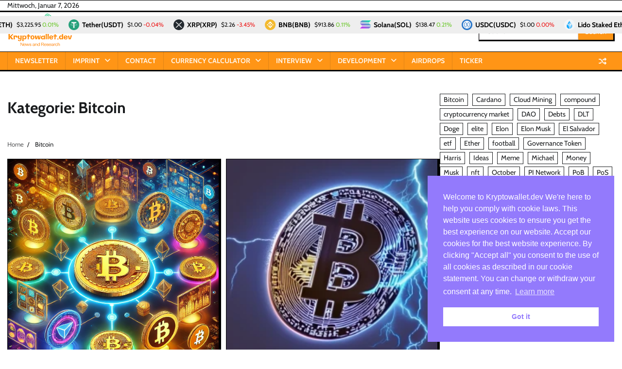

--- FILE ---
content_type: text/html; charset=UTF-8
request_url: https://www.kryptowallet.dev/category/bitcoin/
body_size: 17092
content:
<!doctype html>
<html dir="ltr" lang="de" prefix="og: https://ogp.me/ns#">
<head>
<meta charset="UTF-8">
<meta name="viewport" content="width=device-width, initial-scale=1">
<link rel="profile" href="https://gmpg.org/xfn/11">
<title>Bitcoin - Kryptowallet.dev</title>
<style>
#wpadminbar #wp-admin-bar-wsm_free_top_button .ab-icon:before {
content: "\f239";
color: #FF9800;
top: 3px;
}
</style>
<!-- All in One SEO 4.9.2 - aioseo.com -->
<meta name="robots" content="max-image-preview:large" />
<link rel="canonical" href="https://www.kryptowallet.dev/category/bitcoin/" />
<link rel="next" href="https://www.kryptowallet.dev/category/bitcoin/page/2/" />
<meta name="generator" content="All in One SEO (AIOSEO) 4.9.2" />
<script type="application/ld+json" class="aioseo-schema">
{"@context":"https:\/\/schema.org","@graph":[{"@type":"BreadcrumbList","@id":"https:\/\/www.kryptowallet.dev\/category\/bitcoin\/#breadcrumblist","itemListElement":[{"@type":"ListItem","@id":"https:\/\/www.kryptowallet.dev#listItem","position":1,"name":"Home","item":"https:\/\/www.kryptowallet.dev","nextItem":{"@type":"ListItem","@id":"https:\/\/www.kryptowallet.dev\/category\/bitcoin\/#listItem","name":"Bitcoin"}},{"@type":"ListItem","@id":"https:\/\/www.kryptowallet.dev\/category\/bitcoin\/#listItem","position":2,"name":"Bitcoin","previousItem":{"@type":"ListItem","@id":"https:\/\/www.kryptowallet.dev#listItem","name":"Home"}}]},{"@type":"CollectionPage","@id":"https:\/\/www.kryptowallet.dev\/category\/bitcoin\/#collectionpage","url":"https:\/\/www.kryptowallet.dev\/category\/bitcoin\/","name":"Bitcoin - Kryptowallet.dev","inLanguage":"de-DE","isPartOf":{"@id":"https:\/\/www.kryptowallet.dev\/#website"},"breadcrumb":{"@id":"https:\/\/www.kryptowallet.dev\/category\/bitcoin\/#breadcrumblist"}},{"@type":"Person","@id":"https:\/\/www.kryptowallet.dev\/#person","name":"Marc","image":{"@type":"ImageObject","@id":"https:\/\/www.kryptowallet.dev\/category\/bitcoin\/#personImage","url":"https:\/\/secure.gravatar.com\/avatar\/f1e669c2fac3bd8f94dbe23125160fb17ecf64c45d67ad4cd0ffa91329e9fc10?s=96&d=mm&r=g","width":96,"height":96,"caption":"Marc"}},{"@type":"WebSite","@id":"https:\/\/www.kryptowallet.dev\/#website","url":"https:\/\/www.kryptowallet.dev\/","name":"Kryptowallet.dev","description":"News and Research","inLanguage":"de-DE","publisher":{"@id":"https:\/\/www.kryptowallet.dev\/#person"}}]}
</script>
<!-- All in One SEO -->
<link rel='dns-prefetch' href='//www.googletagmanager.com' />
<link rel="alternate" type="application/rss+xml" title="Kryptowallet.dev &raquo; Feed" href="https://www.kryptowallet.dev/feed/" />
<link rel="alternate" type="application/rss+xml" title="Kryptowallet.dev &raquo; Kommentar-Feed" href="https://www.kryptowallet.dev/comments/feed/" />
<link rel="alternate" type="application/rss+xml" title="Kryptowallet.dev &raquo; Bitcoin Kategorie-Feed" href="https://www.kryptowallet.dev/category/bitcoin/feed/" />
<style id='wp-img-auto-sizes-contain-inline-css'>
img:is([sizes=auto i],[sizes^="auto," i]){contain-intrinsic-size:3000px 1500px}
/*# sourceURL=wp-img-auto-sizes-contain-inline-css */
</style>
<style id='wp-block-library-inline-css'>
:root{--wp-block-synced-color:#7a00df;--wp-block-synced-color--rgb:122,0,223;--wp-bound-block-color:var(--wp-block-synced-color);--wp-editor-canvas-background:#ddd;--wp-admin-theme-color:#007cba;--wp-admin-theme-color--rgb:0,124,186;--wp-admin-theme-color-darker-10:#006ba1;--wp-admin-theme-color-darker-10--rgb:0,107,160.5;--wp-admin-theme-color-darker-20:#005a87;--wp-admin-theme-color-darker-20--rgb:0,90,135;--wp-admin-border-width-focus:2px}@media (min-resolution:192dpi){:root{--wp-admin-border-width-focus:1.5px}}.wp-element-button{cursor:pointer}:root .has-very-light-gray-background-color{background-color:#eee}:root .has-very-dark-gray-background-color{background-color:#313131}:root .has-very-light-gray-color{color:#eee}:root .has-very-dark-gray-color{color:#313131}:root .has-vivid-green-cyan-to-vivid-cyan-blue-gradient-background{background:linear-gradient(135deg,#00d084,#0693e3)}:root .has-purple-crush-gradient-background{background:linear-gradient(135deg,#34e2e4,#4721fb 50%,#ab1dfe)}:root .has-hazy-dawn-gradient-background{background:linear-gradient(135deg,#faaca8,#dad0ec)}:root .has-subdued-olive-gradient-background{background:linear-gradient(135deg,#fafae1,#67a671)}:root .has-atomic-cream-gradient-background{background:linear-gradient(135deg,#fdd79a,#004a59)}:root .has-nightshade-gradient-background{background:linear-gradient(135deg,#330968,#31cdcf)}:root .has-midnight-gradient-background{background:linear-gradient(135deg,#020381,#2874fc)}:root{--wp--preset--font-size--normal:16px;--wp--preset--font-size--huge:42px}.has-regular-font-size{font-size:1em}.has-larger-font-size{font-size:2.625em}.has-normal-font-size{font-size:var(--wp--preset--font-size--normal)}.has-huge-font-size{font-size:var(--wp--preset--font-size--huge)}.has-text-align-center{text-align:center}.has-text-align-left{text-align:left}.has-text-align-right{text-align:right}.has-fit-text{white-space:nowrap!important}#end-resizable-editor-section{display:none}.aligncenter{clear:both}.items-justified-left{justify-content:flex-start}.items-justified-center{justify-content:center}.items-justified-right{justify-content:flex-end}.items-justified-space-between{justify-content:space-between}.screen-reader-text{border:0;clip-path:inset(50%);height:1px;margin:-1px;overflow:hidden;padding:0;position:absolute;width:1px;word-wrap:normal!important}.screen-reader-text:focus{background-color:#ddd;clip-path:none;color:#444;display:block;font-size:1em;height:auto;left:5px;line-height:normal;padding:15px 23px 14px;text-decoration:none;top:5px;width:auto;z-index:100000}html :where(.has-border-color){border-style:solid}html :where([style*=border-top-color]){border-top-style:solid}html :where([style*=border-right-color]){border-right-style:solid}html :where([style*=border-bottom-color]){border-bottom-style:solid}html :where([style*=border-left-color]){border-left-style:solid}html :where([style*=border-width]){border-style:solid}html :where([style*=border-top-width]){border-top-style:solid}html :where([style*=border-right-width]){border-right-style:solid}html :where([style*=border-bottom-width]){border-bottom-style:solid}html :where([style*=border-left-width]){border-left-style:solid}html :where(img[class*=wp-image-]){height:auto;max-width:100%}:where(figure){margin:0 0 1em}html :where(.is-position-sticky){--wp-admin--admin-bar--position-offset:var(--wp-admin--admin-bar--height,0px)}@media screen and (max-width:600px){html :where(.is-position-sticky){--wp-admin--admin-bar--position-offset:0px}}
/*# sourceURL=wp-block-library-inline-css */
</style><style id='wp-block-heading-inline-css'>
h1:where(.wp-block-heading).has-background,h2:where(.wp-block-heading).has-background,h3:where(.wp-block-heading).has-background,h4:where(.wp-block-heading).has-background,h5:where(.wp-block-heading).has-background,h6:where(.wp-block-heading).has-background{padding:1.25em 2.375em}h1.has-text-align-left[style*=writing-mode]:where([style*=vertical-lr]),h1.has-text-align-right[style*=writing-mode]:where([style*=vertical-rl]),h2.has-text-align-left[style*=writing-mode]:where([style*=vertical-lr]),h2.has-text-align-right[style*=writing-mode]:where([style*=vertical-rl]),h3.has-text-align-left[style*=writing-mode]:where([style*=vertical-lr]),h3.has-text-align-right[style*=writing-mode]:where([style*=vertical-rl]),h4.has-text-align-left[style*=writing-mode]:where([style*=vertical-lr]),h4.has-text-align-right[style*=writing-mode]:where([style*=vertical-rl]),h5.has-text-align-left[style*=writing-mode]:where([style*=vertical-lr]),h5.has-text-align-right[style*=writing-mode]:where([style*=vertical-rl]),h6.has-text-align-left[style*=writing-mode]:where([style*=vertical-lr]),h6.has-text-align-right[style*=writing-mode]:where([style*=vertical-rl]){rotate:180deg}
/*# sourceURL=https://www.kryptowallet.dev/wp-includes/blocks/heading/style.min.css */
</style>
<style id='wp-block-tag-cloud-inline-css'>
.wp-block-tag-cloud{box-sizing:border-box}.wp-block-tag-cloud.aligncenter{justify-content:center;text-align:center}.wp-block-tag-cloud a{display:inline-block;margin-right:5px}.wp-block-tag-cloud span{display:inline-block;margin-left:5px;text-decoration:none}:root :where(.wp-block-tag-cloud.is-style-outline){display:flex;flex-wrap:wrap;gap:1ch}:root :where(.wp-block-tag-cloud.is-style-outline a){border:1px solid;font-size:unset!important;margin-right:0;padding:1ch 2ch;text-decoration:none!important}
/*# sourceURL=https://www.kryptowallet.dev/wp-includes/blocks/tag-cloud/style.min.css */
</style>
<style id='wp-block-paragraph-inline-css'>
.is-small-text{font-size:.875em}.is-regular-text{font-size:1em}.is-large-text{font-size:2.25em}.is-larger-text{font-size:3em}.has-drop-cap:not(:focus):first-letter{float:left;font-size:8.4em;font-style:normal;font-weight:100;line-height:.68;margin:.05em .1em 0 0;text-transform:uppercase}body.rtl .has-drop-cap:not(:focus):first-letter{float:none;margin-left:.1em}p.has-drop-cap.has-background{overflow:hidden}:root :where(p.has-background){padding:1.25em 2.375em}:where(p.has-text-color:not(.has-link-color)) a{color:inherit}p.has-text-align-left[style*="writing-mode:vertical-lr"],p.has-text-align-right[style*="writing-mode:vertical-rl"]{rotate:180deg}
/*# sourceURL=https://www.kryptowallet.dev/wp-includes/blocks/paragraph/style.min.css */
</style>
<style id='global-styles-inline-css'>
:root{--wp--preset--aspect-ratio--square: 1;--wp--preset--aspect-ratio--4-3: 4/3;--wp--preset--aspect-ratio--3-4: 3/4;--wp--preset--aspect-ratio--3-2: 3/2;--wp--preset--aspect-ratio--2-3: 2/3;--wp--preset--aspect-ratio--16-9: 16/9;--wp--preset--aspect-ratio--9-16: 9/16;--wp--preset--color--black: #000000;--wp--preset--color--cyan-bluish-gray: #abb8c3;--wp--preset--color--white: #ffffff;--wp--preset--color--pale-pink: #f78da7;--wp--preset--color--vivid-red: #cf2e2e;--wp--preset--color--luminous-vivid-orange: #ff6900;--wp--preset--color--luminous-vivid-amber: #fcb900;--wp--preset--color--light-green-cyan: #7bdcb5;--wp--preset--color--vivid-green-cyan: #00d084;--wp--preset--color--pale-cyan-blue: #8ed1fc;--wp--preset--color--vivid-cyan-blue: #0693e3;--wp--preset--color--vivid-purple: #9b51e0;--wp--preset--gradient--vivid-cyan-blue-to-vivid-purple: linear-gradient(135deg,rgb(6,147,227) 0%,rgb(155,81,224) 100%);--wp--preset--gradient--light-green-cyan-to-vivid-green-cyan: linear-gradient(135deg,rgb(122,220,180) 0%,rgb(0,208,130) 100%);--wp--preset--gradient--luminous-vivid-amber-to-luminous-vivid-orange: linear-gradient(135deg,rgb(252,185,0) 0%,rgb(255,105,0) 100%);--wp--preset--gradient--luminous-vivid-orange-to-vivid-red: linear-gradient(135deg,rgb(255,105,0) 0%,rgb(207,46,46) 100%);--wp--preset--gradient--very-light-gray-to-cyan-bluish-gray: linear-gradient(135deg,rgb(238,238,238) 0%,rgb(169,184,195) 100%);--wp--preset--gradient--cool-to-warm-spectrum: linear-gradient(135deg,rgb(74,234,220) 0%,rgb(151,120,209) 20%,rgb(207,42,186) 40%,rgb(238,44,130) 60%,rgb(251,105,98) 80%,rgb(254,248,76) 100%);--wp--preset--gradient--blush-light-purple: linear-gradient(135deg,rgb(255,206,236) 0%,rgb(152,150,240) 100%);--wp--preset--gradient--blush-bordeaux: linear-gradient(135deg,rgb(254,205,165) 0%,rgb(254,45,45) 50%,rgb(107,0,62) 100%);--wp--preset--gradient--luminous-dusk: linear-gradient(135deg,rgb(255,203,112) 0%,rgb(199,81,192) 50%,rgb(65,88,208) 100%);--wp--preset--gradient--pale-ocean: linear-gradient(135deg,rgb(255,245,203) 0%,rgb(182,227,212) 50%,rgb(51,167,181) 100%);--wp--preset--gradient--electric-grass: linear-gradient(135deg,rgb(202,248,128) 0%,rgb(113,206,126) 100%);--wp--preset--gradient--midnight: linear-gradient(135deg,rgb(2,3,129) 0%,rgb(40,116,252) 100%);--wp--preset--font-size--small: 12px;--wp--preset--font-size--medium: 20px;--wp--preset--font-size--large: 36px;--wp--preset--font-size--x-large: 42px;--wp--preset--font-size--regular: 16px;--wp--preset--font-size--larger: 36px;--wp--preset--font-size--huge: 48px;--wp--preset--spacing--20: 0.44rem;--wp--preset--spacing--30: 0.67rem;--wp--preset--spacing--40: 1rem;--wp--preset--spacing--50: 1.5rem;--wp--preset--spacing--60: 2.25rem;--wp--preset--spacing--70: 3.38rem;--wp--preset--spacing--80: 5.06rem;--wp--preset--shadow--natural: 6px 6px 9px rgba(0, 0, 0, 0.2);--wp--preset--shadow--deep: 12px 12px 50px rgba(0, 0, 0, 0.4);--wp--preset--shadow--sharp: 6px 6px 0px rgba(0, 0, 0, 0.2);--wp--preset--shadow--outlined: 6px 6px 0px -3px rgb(255, 255, 255), 6px 6px rgb(0, 0, 0);--wp--preset--shadow--crisp: 6px 6px 0px rgb(0, 0, 0);}:where(.is-layout-flex){gap: 0.5em;}:where(.is-layout-grid){gap: 0.5em;}body .is-layout-flex{display: flex;}.is-layout-flex{flex-wrap: wrap;align-items: center;}.is-layout-flex > :is(*, div){margin: 0;}body .is-layout-grid{display: grid;}.is-layout-grid > :is(*, div){margin: 0;}:where(.wp-block-columns.is-layout-flex){gap: 2em;}:where(.wp-block-columns.is-layout-grid){gap: 2em;}:where(.wp-block-post-template.is-layout-flex){gap: 1.25em;}:where(.wp-block-post-template.is-layout-grid){gap: 1.25em;}.has-black-color{color: var(--wp--preset--color--black) !important;}.has-cyan-bluish-gray-color{color: var(--wp--preset--color--cyan-bluish-gray) !important;}.has-white-color{color: var(--wp--preset--color--white) !important;}.has-pale-pink-color{color: var(--wp--preset--color--pale-pink) !important;}.has-vivid-red-color{color: var(--wp--preset--color--vivid-red) !important;}.has-luminous-vivid-orange-color{color: var(--wp--preset--color--luminous-vivid-orange) !important;}.has-luminous-vivid-amber-color{color: var(--wp--preset--color--luminous-vivid-amber) !important;}.has-light-green-cyan-color{color: var(--wp--preset--color--light-green-cyan) !important;}.has-vivid-green-cyan-color{color: var(--wp--preset--color--vivid-green-cyan) !important;}.has-pale-cyan-blue-color{color: var(--wp--preset--color--pale-cyan-blue) !important;}.has-vivid-cyan-blue-color{color: var(--wp--preset--color--vivid-cyan-blue) !important;}.has-vivid-purple-color{color: var(--wp--preset--color--vivid-purple) !important;}.has-black-background-color{background-color: var(--wp--preset--color--black) !important;}.has-cyan-bluish-gray-background-color{background-color: var(--wp--preset--color--cyan-bluish-gray) !important;}.has-white-background-color{background-color: var(--wp--preset--color--white) !important;}.has-pale-pink-background-color{background-color: var(--wp--preset--color--pale-pink) !important;}.has-vivid-red-background-color{background-color: var(--wp--preset--color--vivid-red) !important;}.has-luminous-vivid-orange-background-color{background-color: var(--wp--preset--color--luminous-vivid-orange) !important;}.has-luminous-vivid-amber-background-color{background-color: var(--wp--preset--color--luminous-vivid-amber) !important;}.has-light-green-cyan-background-color{background-color: var(--wp--preset--color--light-green-cyan) !important;}.has-vivid-green-cyan-background-color{background-color: var(--wp--preset--color--vivid-green-cyan) !important;}.has-pale-cyan-blue-background-color{background-color: var(--wp--preset--color--pale-cyan-blue) !important;}.has-vivid-cyan-blue-background-color{background-color: var(--wp--preset--color--vivid-cyan-blue) !important;}.has-vivid-purple-background-color{background-color: var(--wp--preset--color--vivid-purple) !important;}.has-black-border-color{border-color: var(--wp--preset--color--black) !important;}.has-cyan-bluish-gray-border-color{border-color: var(--wp--preset--color--cyan-bluish-gray) !important;}.has-white-border-color{border-color: var(--wp--preset--color--white) !important;}.has-pale-pink-border-color{border-color: var(--wp--preset--color--pale-pink) !important;}.has-vivid-red-border-color{border-color: var(--wp--preset--color--vivid-red) !important;}.has-luminous-vivid-orange-border-color{border-color: var(--wp--preset--color--luminous-vivid-orange) !important;}.has-luminous-vivid-amber-border-color{border-color: var(--wp--preset--color--luminous-vivid-amber) !important;}.has-light-green-cyan-border-color{border-color: var(--wp--preset--color--light-green-cyan) !important;}.has-vivid-green-cyan-border-color{border-color: var(--wp--preset--color--vivid-green-cyan) !important;}.has-pale-cyan-blue-border-color{border-color: var(--wp--preset--color--pale-cyan-blue) !important;}.has-vivid-cyan-blue-border-color{border-color: var(--wp--preset--color--vivid-cyan-blue) !important;}.has-vivid-purple-border-color{border-color: var(--wp--preset--color--vivid-purple) !important;}.has-vivid-cyan-blue-to-vivid-purple-gradient-background{background: var(--wp--preset--gradient--vivid-cyan-blue-to-vivid-purple) !important;}.has-light-green-cyan-to-vivid-green-cyan-gradient-background{background: var(--wp--preset--gradient--light-green-cyan-to-vivid-green-cyan) !important;}.has-luminous-vivid-amber-to-luminous-vivid-orange-gradient-background{background: var(--wp--preset--gradient--luminous-vivid-amber-to-luminous-vivid-orange) !important;}.has-luminous-vivid-orange-to-vivid-red-gradient-background{background: var(--wp--preset--gradient--luminous-vivid-orange-to-vivid-red) !important;}.has-very-light-gray-to-cyan-bluish-gray-gradient-background{background: var(--wp--preset--gradient--very-light-gray-to-cyan-bluish-gray) !important;}.has-cool-to-warm-spectrum-gradient-background{background: var(--wp--preset--gradient--cool-to-warm-spectrum) !important;}.has-blush-light-purple-gradient-background{background: var(--wp--preset--gradient--blush-light-purple) !important;}.has-blush-bordeaux-gradient-background{background: var(--wp--preset--gradient--blush-bordeaux) !important;}.has-luminous-dusk-gradient-background{background: var(--wp--preset--gradient--luminous-dusk) !important;}.has-pale-ocean-gradient-background{background: var(--wp--preset--gradient--pale-ocean) !important;}.has-electric-grass-gradient-background{background: var(--wp--preset--gradient--electric-grass) !important;}.has-midnight-gradient-background{background: var(--wp--preset--gradient--midnight) !important;}.has-small-font-size{font-size: var(--wp--preset--font-size--small) !important;}.has-medium-font-size{font-size: var(--wp--preset--font-size--medium) !important;}.has-large-font-size{font-size: var(--wp--preset--font-size--large) !important;}.has-x-large-font-size{font-size: var(--wp--preset--font-size--x-large) !important;}
/*# sourceURL=global-styles-inline-css */
</style>
<style id='classic-theme-styles-inline-css'>
/*! This file is auto-generated */
.wp-block-button__link{color:#fff;background-color:#32373c;border-radius:9999px;box-shadow:none;text-decoration:none;padding:calc(.667em + 2px) calc(1.333em + 2px);font-size:1.125em}.wp-block-file__button{background:#32373c;color:#fff;text-decoration:none}
/*# sourceURL=/wp-includes/css/classic-themes.min.css */
</style>
<!-- <link rel='stylesheet' id='tbcnews-plugin-css' href='https://www.kryptowallet.dev/wp-content/plugins/thebitcoinnews/assets/css/tbcnews-plugin.css?ver=0.1' media='all' /> -->
<!-- <link rel='stylesheet' id='serp-rank-css' href='https://www.kryptowallet.dev/wp-content/plugins/serp-rank/public/css/serp-rank-public.css?ver=1.1.0' media='all' /> -->
<!-- <link rel='stylesheet' id='wsm-style-css' href='https://www.kryptowallet.dev/wp-content/plugins/wp-stats-manager/css/style.css?ver=1.2' media='all' /> -->
<!-- <link rel='stylesheet' id='nsc_bar_nice-cookie-consent-css' href='https://www.kryptowallet.dev/wp-content/plugins/beautiful-and-responsive-cookie-consent/public/cookieNSCconsent.min.css?ver=4.9.2' media='all' /> -->
<!-- <link rel='stylesheet' id='news-articles-fonts-css' href='https://www.kryptowallet.dev/wp-content/fonts/354c5b1f92b25457ed1eaf90d145fb5c.css' media='all' /> -->
<!-- <link rel='stylesheet' id='news-articles-slick-style-css' href='https://www.kryptowallet.dev/wp-content/themes/news-articles/assets/css/slick.min.css?ver=1.8.1' media='all' /> -->
<!-- <link rel='stylesheet' id='news-articles-fontawesome-style-css' href='https://www.kryptowallet.dev/wp-content/themes/news-articles/assets/css/fontawesome.min.css?ver=6.4.2' media='all' /> -->
<!-- <link rel='stylesheet' id='news-articles-endless-river-style-css' href='https://www.kryptowallet.dev/wp-content/themes/news-articles/assets/css/endless-river.min.css?ver=1.0.0' media='all' /> -->
<!-- <link rel='stylesheet' id='news-articles-blocks-style-css' href='https://www.kryptowallet.dev/wp-content/themes/news-articles/assets/css/blocks.min.css?ver=6.9' media='all' /> -->
<!-- <link rel='stylesheet' id='news-articles-style-css' href='https://www.kryptowallet.dev/wp-content/themes/news-articles/style.css?ver=1.0.2' media='all' /> -->
<!-- <link rel='stylesheet' id='newsletter-css' href='https://www.kryptowallet.dev/wp-content/plugins/newsletter/style.css?ver=9.1.0' media='all' /> -->
<link rel="stylesheet" type="text/css" href="//www.kryptowallet.dev/wp-content/cache/wpfc-minified/1eyqzwe/c8iyw.css" media="all"/>
<script src='//www.kryptowallet.dev/wp-content/cache/wpfc-minified/een2cb7x/7ptwd.js' type="text/javascript"></script>
<!-- <script src="https://www.kryptowallet.dev/wp-includes/js/jquery/jquery.min.js?ver=3.7.1" id="jquery-core-js"></script> -->
<!-- <script src="https://www.kryptowallet.dev/wp-includes/js/jquery/jquery-migrate.min.js?ver=3.4.1" id="jquery-migrate-js"></script> -->
<!-- <script src="https://www.kryptowallet.dev/wp-content/plugins/serp-rank/public/js/serp-rank-public.js?ver=1.1.0" id="serp-rank-js"></script> -->
<!-- Google Tag (gtac.js) durch Site-Kit hinzugefügt -->
<!-- Von Site Kit hinzugefügtes Google-Analytics-Snippet -->
<script src="https://www.googletagmanager.com/gtag/js?id=GT-KDBFFMRG" id="google_gtagjs-js" async></script>
<script id="google_gtagjs-js-after">
window.dataLayer = window.dataLayer || [];function gtag(){dataLayer.push(arguments);}
gtag("set","linker",{"domains":["www.kryptowallet.dev"]});
gtag("js", new Date());
gtag("set", "developer_id.dZTNiMT", true);
gtag("config", "GT-KDBFFMRG");
//# sourceURL=google_gtagjs-js-after
</script>
<link rel="https://api.w.org/" href="https://www.kryptowallet.dev/wp-json/" /><link rel="alternate" title="JSON" type="application/json" href="https://www.kryptowallet.dev/wp-json/wp/v2/categories/9" /><link rel="EditURI" type="application/rsd+xml" title="RSD" href="https://www.kryptowallet.dev/xmlrpc.php?rsd" />
<meta name="generator" content="WordPress 6.9" />
<meta name="generator" content="Site Kit by Google 1.168.0" />
<!-- Wordpress Stats Manager -->
<script type="text/javascript">
var _wsm = _wsm || [];
_wsm.push(['trackPageView']);
_wsm.push(['enableLinkTracking']);
_wsm.push(['enableHeartBeatTimer']);
(function() {
var u = "https://www.kryptowallet.dev/wp-content/plugins/wp-stats-manager/";
_wsm.push(['setUrlReferrer', ""]);
_wsm.push(['setTrackerUrl', "https://www.kryptowallet.dev/?wmcAction=wmcTrack"]);
_wsm.push(['setSiteId', "1"]);
_wsm.push(['setPageId', "0"]);
_wsm.push(['setWpUserId', "0"]);
var d = document,
g = d.createElement('script'),
s = d.getElementsByTagName('script')[0];
g.type = 'text/javascript';
g.async = true;
g.defer = true;
g.src = u + 'js/wsm_new.js';
s.parentNode.insertBefore(g, s);
})();
</script>
<!-- End Wordpress Stats Manager Code -->
<!-- Analytics by WP Statistics - https://wp-statistics.com -->
<style type="text/css" id="breadcrumb-trail-css">.trail-items li:not(:last-child):after {content: "/";}</style>
<style type="text/css">
/* Site title */
.site-title a{
color: #ff9516;
}
/* End Site title */
/*Typography CSS*/
:root {
--font-site-title: Cabin, serif;
}
:root {
--font-tagline: Cabin, serif;
}
:root {
--font-head: Cabin, serif;
}
:root {
--font-body: -apple-system, BlinkMacSystemFont, Cabin , Roboto, Oxygen-Sans, Ubuntu, Cantarell, "Helvetica Neue", sans-serif;
}
/*End Typography CSS*/
</style>
<link rel="icon" href="https://www.kryptowallet.dev/wp-content/uploads/2023/10/cropped-icon-1-32x32.png" sizes="32x32" />
<link rel="icon" href="https://www.kryptowallet.dev/wp-content/uploads/2023/10/cropped-icon-1-192x192.png" sizes="192x192" />
<link rel="apple-touch-icon" href="https://www.kryptowallet.dev/wp-content/uploads/2023/10/cropped-icon-1-180x180.png" />
<meta name="msapplication-TileImage" content="https://www.kryptowallet.dev/wp-content/uploads/2023/10/cropped-icon-1-270x270.png" />
<!-- <link rel='stylesheet' id='ccpw-styles-css' href='https://www.kryptowallet.dev/wp-content/plugins/cryptocurrency-price-ticker-widget/assets/css/ccpw-styles.min.css?ver=2.9.0' media='all' /> -->
<!-- <link rel='stylesheet' id='ccpw-bootstrap-css' href='https://www.kryptowallet.dev/wp-content/plugins/cryptocurrency-price-ticker-widget/assets/css/bootstrap.min.css?ver=2.9.0' media='all' /> -->
<!-- <link rel='stylesheet' id='ccpw-custom-icons-css' href='https://www.kryptowallet.dev/wp-content/plugins/cryptocurrency-price-ticker-widget/assets/css/ccpw-icons.min.css?ver=2.9.0' media='all' /> -->
<link rel="stylesheet" type="text/css" href="//www.kryptowallet.dev/wp-content/cache/wpfc-minified/qvd9qlav/7py99.css" media="all"/>
</head>
<body class="archive category category-bitcoin category-9 wp-custom-logo wp-embed-responsive wp-theme-news-articles hfeed section-header-5 right-sidebar">
<div id="page" class="site">
<a class="skip-link screen-reader-text" href="#primary-content">Skip to content</a>
<div id="loader">
<div class="loader-container">
<div id="preloader">
<div class="pre-loader-7"></div>
</div>
</div>
</div><!-- #loader -->
<header id="masthead" class="site-header">
<div class="top-header">
<div class="theme-wrapper">
<div class="top-header-wrap">
<div class="left-side">
<div class="top-info">
Mittwoch, Januar 7, 2026								</div>
</div>
<div class="right-side">
<div class="top-menu">
</div>
</div>
</div>
</div>
</div>
<div class="middle-header " style="background-image: url('')">
<div class="theme-wrapper">
<div class="middle-header-wrap">
<div class="site-branding text-shadow">
<div class="site-logo">
<a href="https://www.kryptowallet.dev/" class="custom-logo-link" rel="home"><img width="137" height="74" src="https://www.kryptowallet.dev/wp-content/uploads/2024/05/cropped-kryptowalletdev-smallest.png" class="custom-logo" alt="Logo" decoding="async" /></a>								</div>
</div><!-- .site-branding -->
<div class="social-icons">
</div>
<div class="middle-search-form">
<form role="search" method="get" class="search-form" action="https://www.kryptowallet.dev/">
<label>
<span class="screen-reader-text">Suche nach:</span>
<input type="search" class="search-field" placeholder="Suchen …" value="" name="s" />
</label>
<input type="submit" class="search-submit" value="Suchen" />
</form>					</div>
</div>
</div>
</div>
<div class="header-outer-wrapper">
<div class="adore-header">
<div class="theme-wrapper">
<div class="header-wrapper">
<div class="header-nav-search">
<div class="header-navigation">
<nav id="site-navigation" class="main-navigation">
<button class="menu-toggle" aria-controls="primary-menu" aria-expanded="false">
<span></span>
<span></span>
<span></span>
</button>
<div class="menu-menu-1-container"><ul id="primary-menu" class="menu"><li id="menu-item-217" class="menu-item menu-item-type-post_type menu-item-object-page menu-item-217"><a href="https://www.kryptowallet.dev/newsletter/">Newsletter</a></li>
<li id="menu-item-32" class="menu-item menu-item-type-post_type menu-item-object-page menu-item-has-children menu-item-32"><a href="https://www.kryptowallet.dev/imprint/">Imprint</a>
<ul class="sub-menu">
<li id="menu-item-199" class="menu-item menu-item-type-post_type menu-item-object-page menu-item-199"><a href="https://www.kryptowallet.dev/disclaimer/">Disclaimer</a></li>
<li id="menu-item-82" class="menu-item menu-item-type-post_type menu-item-object-page menu-item-82"><a href="https://www.kryptowallet.dev/privacy/">Data protection­ declaration</a></li>
</ul>
</li>
<li id="menu-item-70" class="menu-item menu-item-type-post_type menu-item-object-page menu-item-70"><a href="https://www.kryptowallet.dev/contact/">Contact</a></li>
<li id="menu-item-241" class="menu-item menu-item-type-post_type menu-item-object-page menu-item-has-children menu-item-241"><a href="https://www.kryptowallet.dev/currency-calculator/">Currency Calculator</a>
<ul class="sub-menu">
<li id="menu-item-1027" class="menu-item menu-item-type-post_type menu-item-object-page menu-item-1027"><a href="https://www.kryptowallet.dev/ticker/">Ticker</a></li>
</ul>
</li>
<li id="menu-item-626" class="menu-item menu-item-type-taxonomy menu-item-object-category menu-item-has-children menu-item-626"><a href="https://www.kryptowallet.dev/category/interview/">Interview</a>
<ul class="sub-menu">
<li id="menu-item-627" class="menu-item menu-item-type-post_type menu-item-object-post menu-item-627"><a href="https://www.kryptowallet.dev/exclusive-interview-with-dr-walter-kurz-on-the-future-of-crypto-coins-and-distributed-ledger-technology-dlt/">Exclusive Interview with Dr. Walter Kurz on the Future of Crypto Coins and Distributed Ledger Technology (DLT)</a></li>
</ul>
</li>
<li id="menu-item-630" class="menu-item menu-item-type-post_type menu-item-object-page menu-item-has-children menu-item-630"><a href="https://www.kryptowallet.dev/development/">Development</a>
<ul class="sub-menu">
<li id="menu-item-250" class="menu-item menu-item-type-post_type menu-item-object-page menu-item-250"><a href="https://www.kryptowallet.dev/a-step-by-step-guide-on-how-to-create-a-cryptocurrency/">A Step-by-Step Guide on How to Create a Cryptocurrency</a></li>
<li id="menu-item-587" class="menu-item menu-item-type-post_type menu-item-object-page menu-item-587"><a href="https://www.kryptowallet.dev/a-step-by-step-guide-on-how-to-create-a-cryptocurrency/part-one-developing-your-own-blockchain/">Part One: Developing Your Own Blockchain</a></li>
</ul>
</li>
<li id="menu-item-825" class="menu-item menu-item-type-post_type menu-item-object-page menu-item-825"><a href="https://www.kryptowallet.dev/home-2/airdrops/">Airdrops</a></li>
<li id="menu-item-1025" class="menu-item menu-item-type-post_type menu-item-object-page menu-item-1025"><a href="https://www.kryptowallet.dev/ticker/">Ticker</a></li>
</ul></div>								</nav><!-- #site-navigation -->
</div>
<div class="header-end">
<div class="display-random-post">
<a href="https://www.kryptowallet.dev/social-tokens-monetizing-influence-in-the-creator-economy/" title="View Random Post">
<i class="fas fa-random"></i>
</a>
</div>
<div class="navigation-search">
<div class="navigation-search-wrap">
<a href="#" title="Search" class="navigation-search-icon">
<i class="fa fa-search"></i>
</a>
<div class="navigation-search-form">
<form role="search" method="get" class="search-form" action="https://www.kryptowallet.dev/">
<label>
<span class="screen-reader-text">Suche nach:</span>
<input type="search" class="search-field" placeholder="Suchen …" value="" name="s" />
</label>
<input type="submit" class="search-submit" value="Suchen" />
</form>										</div>
</div>
</div>
</div>
</div>
</div>
</div>
</div>
</div>
</header><!-- #masthead -->
<div id="primary-content" class="primary-content">
<div id="content" class="site-content theme-wrapper">
<div class="theme-wrap">
<main id="primary" class="site-main">
<header class="page-header">
<h1 class="page-title">Kategorie: <span>Bitcoin</span></h1>		</header><!-- .page-header -->
<div id="breadcrumb-list">
<nav role="navigation" aria-label="Breadcrumbs" class="breadcrumb-trail breadcrumbs" itemprop="breadcrumb"><ul class="trail-items" itemscope itemtype="http://schema.org/BreadcrumbList"><meta name="numberOfItems" content="2" /><meta name="itemListOrder" content="Ascending" /><li itemprop="itemListElement" itemscope itemtype="http://schema.org/ListItem" class="trail-item trail-begin"><a href="https://www.kryptowallet.dev/" rel="home" itemprop="item"><span itemprop="name">Home</span></a><meta itemprop="position" content="1" /></li><li itemprop="itemListElement" itemscope itemtype="http://schema.org/ListItem" class="trail-item trail-end"><span itemprop="item"><span itemprop="name">Bitcoin</span></span><meta itemprop="position" content="2" /></li></ul></nav>				</div><!-- #breadcrumb-list -->
<div class="theme-archive-layout grid-layout grid-column-2">
<article id="post-1072" class="post-1072 post type-post status-publish format-standard has-post-thumbnail hentry category-bitcoin category-industry category-market">
<div class="post-item post-grid">
<div class="post-item-image">
<a class="post-thumbnail" href="https://www.kryptowallet.dev/bitcoin-ordinals-the-revolutionary-way-to-enhance-the-bitcoin-ecosystem/" aria-hidden="true" tabindex="-1">
<img width="512" height="512" src="https://www.kryptowallet.dev/wp-content/uploads/2025/01/Bitcoin_Ordinals.png" class="attachment-post-thumbnail size-post-thumbnail wp-post-image" alt="Bitcoin Ordinals: The Revolutionary Way to Enhance the Bitcoin Ecosystem" decoding="async" fetchpriority="high" srcset="https://www.kryptowallet.dev/wp-content/uploads/2025/01/Bitcoin_Ordinals.png 512w, https://www.kryptowallet.dev/wp-content/uploads/2025/01/Bitcoin_Ordinals-300x300.png 300w, https://www.kryptowallet.dev/wp-content/uploads/2025/01/Bitcoin_Ordinals-150x150.png 150w, https://www.kryptowallet.dev/wp-content/uploads/2025/01/Bitcoin_Ordinals-500x500.png 500w" sizes="(max-width: 512px) 100vw, 512px" />			</a>
</div>
<div class="post-item-content">
<div class="entry-cat">
<ul class="post-categories">
<li><a href="https://www.kryptowallet.dev/category/bitcoin/" rel="category tag">Bitcoin</a></li>
<li><a href="https://www.kryptowallet.dev/category/industry/" rel="category tag">Industry</a></li>
<li><a href="https://www.kryptowallet.dev/category/market/" rel="category tag">Market</a></li></ul>				</div>
<h2 class="entry-title"><a href="https://www.kryptowallet.dev/bitcoin-ordinals-the-revolutionary-way-to-enhance-the-bitcoin-ecosystem/" rel="bookmark">Bitcoin Ordinals: The Revolutionary Way to Enhance the Bitcoin Ecosystem</a></h2>				<ul class="entry-meta">
<li class="post-author"> <a href="https://www.kryptowallet.dev/author/marc/"><span class="far fa-user"></span>Marc</a></li>
<li class="post-date"> <span class="far fa-calendar-alt"></span>Januar 1, 2025</li>
<li class="post-comment"> <span class="far fa-comment"></span>0</li>
</ul>
<div class="post-content">
<p>Bitcoin Ordinals represent a paradigm-shifting advancement in the realm of blockchain and cryptocurrency. Introduced to add an additional layer of functionality and utility to the [&hellip;]</p>
</div><!-- post-content -->
</div>
</div>
</article><!-- #post-1072 -->
<article id="post-780" class="post-780 post type-post status-publish format-standard has-post-thumbnail hentry category-bitcoin">
<div class="post-item post-grid">
<div class="post-item-image">
<a class="post-thumbnail" href="https://www.kryptowallet.dev/understanding-the-bitcoin-lightning-network-revolutionizing-cryptocurrency-transactions/" aria-hidden="true" tabindex="-1">
<img width="256" height="256" src="https://www.kryptowallet.dev/wp-content/uploads/2024/06/Bitcoin_Lightning_network.png" class="attachment-post-thumbnail size-post-thumbnail wp-post-image" alt="Understanding the Bitcoin Lightning Network: Revolutionizing Cryptocurrency Transactions" decoding="async" srcset="https://www.kryptowallet.dev/wp-content/uploads/2024/06/Bitcoin_Lightning_network.png 256w, https://www.kryptowallet.dev/wp-content/uploads/2024/06/Bitcoin_Lightning_network-150x150.png 150w" sizes="(max-width: 256px) 100vw, 256px" />			</a>
</div>
<div class="post-item-content">
<div class="entry-cat">
<ul class="post-categories">
<li><a href="https://www.kryptowallet.dev/category/bitcoin/" rel="category tag">Bitcoin</a></li></ul>				</div>
<h2 class="entry-title"><a href="https://www.kryptowallet.dev/understanding-the-bitcoin-lightning-network-revolutionizing-cryptocurrency-transactions/" rel="bookmark">Understanding the Bitcoin Lightning Network: Revolutionizing Cryptocurrency Transactions</a></h2>				<ul class="entry-meta">
<li class="post-author"> <a href="https://www.kryptowallet.dev/author/marc/"><span class="far fa-user"></span>Marc</a></li>
<li class="post-date"> <span class="far fa-calendar-alt"></span>Juni 20, 2024</li>
<li class="post-comment"> <span class="far fa-comment"></span>0</li>
</ul>
<div class="post-content">
<p>The Bitcoin Lightning Network is a groundbreaking development in the world of cryptocurrency, offering a solution to one of Bitcoin&#8217;s most significant challenges: scalability. This [&hellip;]</p>
</div><!-- post-content -->
</div>
</div>
</article><!-- #post-780 -->
<article id="post-658" class="post-658 post type-post status-publish format-standard has-post-thumbnail hentry category-bitcoin tag-japan">
<div class="post-item post-grid">
<div class="post-item-image">
<a class="post-thumbnail" href="https://www.kryptowallet.dev/japan-bitcoin-pension-embraces-cryptocurrency/" aria-hidden="true" tabindex="-1">
<img width="256" height="256" src="https://www.kryptowallet.dev/wp-content/uploads/2024/05/craiyon_221035_Japan_high_tech_Yen.png" class="attachment-post-thumbnail size-post-thumbnail wp-post-image" alt="Japan Bitcoin Pension Embraces Cryptocurrency" decoding="async" srcset="https://www.kryptowallet.dev/wp-content/uploads/2024/05/craiyon_221035_Japan_high_tech_Yen.png 256w, https://www.kryptowallet.dev/wp-content/uploads/2024/05/craiyon_221035_Japan_high_tech_Yen-150x150.png 150w" sizes="(max-width: 256px) 100vw, 256px" />			</a>
</div>
<div class="post-item-content">
<div class="entry-cat">
<ul class="post-categories">
<li><a href="https://www.kryptowallet.dev/category/bitcoin/" rel="category tag">Bitcoin</a></li></ul>				</div>
<h2 class="entry-title"><a href="https://www.kryptowallet.dev/japan-bitcoin-pension-embraces-cryptocurrency/" rel="bookmark">Japan Bitcoin Pension Embraces Cryptocurrency</a></h2>				<ul class="entry-meta">
<li class="post-author"> <a href="https://www.kryptowallet.dev/author/marc/"><span class="far fa-user"></span>Marc</a></li>
<li class="post-date"> <span class="far fa-calendar-alt"></span>Mai 28, 2024</li>
<li class="post-comment"> <span class="far fa-comment"></span>0</li>
</ul>
<div class="post-content">
<p>The Future of Retirement In a bold and groundbreaking move, the Japan Bitcoin Pension initiative is set to revolutionize the traditional pension landscape. The eGovernment [&hellip;]</p>
</div><!-- post-content -->
</div>
</div>
</article><!-- #post-658 -->
<article id="post-652" class="post-652 post type-post status-publish format-standard has-post-thumbnail hentry category-bitcoin tag-stock-to-flow tag-stock2flow">
<div class="post-item post-grid">
<div class="post-item-image">
<a class="post-thumbnail" href="https://www.kryptowallet.dev/understanding-stock-to-flow-bitcoin-a-deep-dive-into-its-predictive-power/" aria-hidden="true" tabindex="-1">
<img width="640" height="480" src="https://www.kryptowallet.dev/wp-content/uploads/2024/05/chart-840332_640.jpg" class="attachment-post-thumbnail size-post-thumbnail wp-post-image" alt="Understanding Stock to Flow Bitcoin: A Deep Dive into Its Predictive Power" decoding="async" srcset="https://www.kryptowallet.dev/wp-content/uploads/2024/05/chart-840332_640.jpg 640w, https://www.kryptowallet.dev/wp-content/uploads/2024/05/chart-840332_640-300x225.jpg 300w" sizes="(max-width: 640px) 100vw, 640px" />			</a>
</div>
<div class="post-item-content">
<div class="entry-cat">
<ul class="post-categories">
<li><a href="https://www.kryptowallet.dev/category/bitcoin/" rel="category tag">Bitcoin</a></li></ul>				</div>
<h2 class="entry-title"><a href="https://www.kryptowallet.dev/understanding-stock-to-flow-bitcoin-a-deep-dive-into-its-predictive-power/" rel="bookmark">Understanding Stock to Flow Bitcoin: A Deep Dive into Its Predictive Power</a></h2>				<ul class="entry-meta">
<li class="post-author"> <a href="https://www.kryptowallet.dev/author/marc/"><span class="far fa-user"></span>Marc</a></li>
<li class="post-date"> <span class="far fa-calendar-alt"></span>Mai 27, 2024</li>
<li class="post-comment"> <span class="far fa-comment"></span>0</li>
</ul>
<div class="post-content">
<p>The Fundamentals Stock to flow Bitcoin is a concept that has garnered significant attention in the cryptocurrency community. This model, rooted in traditional commodities analysis, [&hellip;]</p>
</div><!-- post-content -->
</div>
</div>
</article><!-- #post-652 -->
<article id="post-580" class="post-580 post type-post status-publish format-standard has-post-thumbnail hentry category-bitcoin tag-explorer">
<div class="post-item post-grid">
<div class="post-item-image">
<a class="post-thumbnail" href="https://www.kryptowallet.dev/understanding-blockchain-explorer-bitcoin-a-comprehensive-guide/" aria-hidden="true" tabindex="-1">
<img width="640" height="426" src="https://www.kryptowallet.dev/wp-content/uploads/2024/05/blockchain-4728471_640.jpg" class="attachment-post-thumbnail size-post-thumbnail wp-post-image" alt="Understanding Blockchain Explorer Bitcoin: A Comprehensive Guide" decoding="async" srcset="https://www.kryptowallet.dev/wp-content/uploads/2024/05/blockchain-4728471_640.jpg 640w, https://www.kryptowallet.dev/wp-content/uploads/2024/05/blockchain-4728471_640-300x200.jpg 300w" sizes="(max-width: 640px) 100vw, 640px" />			</a>
</div>
<div class="post-item-content">
<div class="entry-cat">
<ul class="post-categories">
<li><a href="https://www.kryptowallet.dev/category/bitcoin/" rel="category tag">Bitcoin</a></li></ul>				</div>
<h2 class="entry-title"><a href="https://www.kryptowallet.dev/understanding-blockchain-explorer-bitcoin-a-comprehensive-guide/" rel="bookmark">Understanding Blockchain Explorer Bitcoin: A Comprehensive Guide</a></h2>				<ul class="entry-meta">
<li class="post-author"> <a href="https://www.kryptowallet.dev/author/marc/"><span class="far fa-user"></span>Marc</a></li>
<li class="post-date"> <span class="far fa-calendar-alt"></span>Mai 20, 2024</li>
<li class="post-comment"> <span class="far fa-comment"></span>0</li>
</ul>
<div class="post-content">
<p>Blockchain technology has revolutionized the way we think about digital transactions, and Bitcoin stands at the forefront of this revolution, and so to navigate the [&hellip;]</p>
</div><!-- post-content -->
</div>
</div>
</article><!-- #post-580 -->
<article id="post-567" class="post-567 post type-post status-publish format-standard has-post-thumbnail hentry category-bitcoin category-market tag-learning">
<div class="post-item post-grid">
<div class="post-item-image">
<a class="post-thumbnail" href="https://www.kryptowallet.dev/unlocking-the-future-of-digital-technology-by-learning-blockchain/" aria-hidden="true" tabindex="-1">
<img width="640" height="427" src="https://www.kryptowallet.dev/wp-content/uploads/2024/05/network-8231560_640.jpg" class="attachment-post-thumbnail size-post-thumbnail wp-post-image" alt="Unlocking the Future of Digital Technology by Learning Blockchain" decoding="async" srcset="https://www.kryptowallet.dev/wp-content/uploads/2024/05/network-8231560_640.jpg 640w, https://www.kryptowallet.dev/wp-content/uploads/2024/05/network-8231560_640-300x200.jpg 300w" sizes="(max-width: 640px) 100vw, 640px" />			</a>
</div>
<div class="post-item-content">
<div class="entry-cat">
<ul class="post-categories">
<li><a href="https://www.kryptowallet.dev/category/bitcoin/" rel="category tag">Bitcoin</a></li>
<li><a href="https://www.kryptowallet.dev/category/market/" rel="category tag">Market</a></li></ul>				</div>
<h2 class="entry-title"><a href="https://www.kryptowallet.dev/unlocking-the-future-of-digital-technology-by-learning-blockchain/" rel="bookmark">Unlocking the Future of Digital Technology by Learning Blockchain</a></h2>				<ul class="entry-meta">
<li class="post-author"> <a href="https://www.kryptowallet.dev/author/stefanie/"><span class="far fa-user"></span>Stefanie</a></li>
<li class="post-date"> <span class="far fa-calendar-alt"></span>Mai 17, 2024</li>
<li class="post-comment"> <span class="far fa-comment"></span>0</li>
</ul>
<div class="post-content">
<p>Learning Blockchain technology has rapidly become one of the most groundbreaking innovations of the 21st century. Originally devised for the digital currency Bitcoin, the tech [&hellip;]</p>
</div><!-- post-content -->
</div>
</div>
</article><!-- #post-567 -->
<article id="post-496" class="post-496 post type-post status-publish format-standard has-post-thumbnail hentry category-bitcoin tag-prices">
<div class="post-item post-grid">
<div class="post-item-image">
<a class="post-thumbnail" href="https://www.kryptowallet.dev/the-bitcoin-price-history-analysis-of-the-cryptos/" aria-hidden="true" tabindex="-1">
<img width="1280" height="799" src="https://www.kryptowallet.dev/wp-content/uploads/2024/05/bitcoin-5675758_1280.png" class="attachment-post-thumbnail size-post-thumbnail wp-post-image" alt="The Bitcoin Price History: Analysis Of The Cryptos" decoding="async" srcset="https://www.kryptowallet.dev/wp-content/uploads/2024/05/bitcoin-5675758_1280.png 1280w, https://www.kryptowallet.dev/wp-content/uploads/2024/05/bitcoin-5675758_1280-300x187.png 300w, https://www.kryptowallet.dev/wp-content/uploads/2024/05/bitcoin-5675758_1280-1024x639.png 1024w, https://www.kryptowallet.dev/wp-content/uploads/2024/05/bitcoin-5675758_1280-768x479.png 768w" sizes="(max-width: 1280px) 100vw, 1280px" />			</a>
</div>
<div class="post-item-content">
<div class="entry-cat">
<ul class="post-categories">
<li><a href="https://www.kryptowallet.dev/category/bitcoin/" rel="category tag">Bitcoin</a></li></ul>				</div>
<h2 class="entry-title"><a href="https://www.kryptowallet.dev/the-bitcoin-price-history-analysis-of-the-cryptos/" rel="bookmark">The Bitcoin Price History: Analysis Of The Cryptos</a></h2>				<ul class="entry-meta">
<li class="post-author"> <a href="https://www.kryptowallet.dev/author/marc/"><span class="far fa-user"></span>Marc</a></li>
<li class="post-date"> <span class="far fa-calendar-alt"></span>Mai 10, 2024</li>
<li class="post-comment"> <span class="far fa-comment"></span>0</li>
</ul>
<div class="post-content">
<p>In the realm of digital currencies, few have captured the imagination and attention of investors and enthusiasts quite like Bitcoin. Its journey from obscurity to [&hellip;]</p>
</div><!-- post-content -->
</div>
</div>
</article><!-- #post-496 -->
<article id="post-463" class="post-463 post type-post status-publish format-standard has-post-thumbnail hentry category-bitcoin category-dogecoin category-ethereum">
<div class="post-item post-grid">
<div class="post-item-image">
<a class="post-thumbnail" href="https://www.kryptowallet.dev/unlocking-the-crypto-treasure-trove-the-best-crypto-to-buy-now/" aria-hidden="true" tabindex="-1">
<img width="1280" height="827" src="https://www.kryptowallet.dev/wp-content/uploads/2024/05/cryptocurrency-3423264_1280.jpg" class="attachment-post-thumbnail size-post-thumbnail wp-post-image" alt="Unlocking the Crypto Treasure Trove: The Best Crypto to Buy Now" decoding="async" srcset="https://www.kryptowallet.dev/wp-content/uploads/2024/05/cryptocurrency-3423264_1280.jpg 1280w, https://www.kryptowallet.dev/wp-content/uploads/2024/05/cryptocurrency-3423264_1280-300x194.jpg 300w, https://www.kryptowallet.dev/wp-content/uploads/2024/05/cryptocurrency-3423264_1280-1024x662.jpg 1024w, https://www.kryptowallet.dev/wp-content/uploads/2024/05/cryptocurrency-3423264_1280-768x496.jpg 768w" sizes="(max-width: 1280px) 100vw, 1280px" />			</a>
</div>
<div class="post-item-content">
<div class="entry-cat">
<ul class="post-categories">
<li><a href="https://www.kryptowallet.dev/category/bitcoin/" rel="category tag">Bitcoin</a></li>
<li><a href="https://www.kryptowallet.dev/category/dogecoin/" rel="category tag">Dogecoin</a></li>
<li><a href="https://www.kryptowallet.dev/category/ethereum/" rel="category tag">Ethereum</a></li></ul>				</div>
<h2 class="entry-title"><a href="https://www.kryptowallet.dev/unlocking-the-crypto-treasure-trove-the-best-crypto-to-buy-now/" rel="bookmark">Unlocking the Crypto Treasure Trove: The Best Crypto to Buy Now</a></h2>				<ul class="entry-meta">
<li class="post-author"> <a href="https://www.kryptowallet.dev/author/marc/"><span class="far fa-user"></span>Marc</a></li>
<li class="post-date"> <span class="far fa-calendar-alt"></span>Mai 7, 2024</li>
<li class="post-comment"> <span class="far fa-comment"></span>0</li>
</ul>
<div class="post-content">
<p>In the vast sea of cryptocurrencies, navigating the waters to find the gems worth investing in can be a daunting task to find the best [&hellip;]</p>
</div><!-- post-content -->
</div>
</div>
</article><!-- #post-463 -->
<article id="post-459" class="post-459 post type-post status-publish format-standard has-post-thumbnail hentry category-bitcoin category-dogecoin category-ethereum">
<div class="post-item post-grid">
<div class="post-item-image">
<a class="post-thumbnail" href="https://www.kryptowallet.dev/the-rise-of-free-cryptocurrency-a-game-changer-in-the-digital-economy/" aria-hidden="true" tabindex="-1">
<img width="1280" height="858" src="https://www.kryptowallet.dev/wp-content/uploads/2024/05/cryptocurrency-3415066_1280.jpg" class="attachment-post-thumbnail size-post-thumbnail wp-post-image" alt="The Rise of Free Cryptocurrency: A Game-Changer in the Digital Economy" decoding="async" srcset="https://www.kryptowallet.dev/wp-content/uploads/2024/05/cryptocurrency-3415066_1280.jpg 1280w, https://www.kryptowallet.dev/wp-content/uploads/2024/05/cryptocurrency-3415066_1280-300x201.jpg 300w, https://www.kryptowallet.dev/wp-content/uploads/2024/05/cryptocurrency-3415066_1280-1024x686.jpg 1024w, https://www.kryptowallet.dev/wp-content/uploads/2024/05/cryptocurrency-3415066_1280-768x515.jpg 768w" sizes="(max-width: 1280px) 100vw, 1280px" />			</a>
</div>
<div class="post-item-content">
<div class="entry-cat">
<ul class="post-categories">
<li><a href="https://www.kryptowallet.dev/category/bitcoin/" rel="category tag">Bitcoin</a></li>
<li><a href="https://www.kryptowallet.dev/category/dogecoin/" rel="category tag">Dogecoin</a></li>
<li><a href="https://www.kryptowallet.dev/category/ethereum/" rel="category tag">Ethereum</a></li></ul>				</div>
<h2 class="entry-title"><a href="https://www.kryptowallet.dev/the-rise-of-free-cryptocurrency-a-game-changer-in-the-digital-economy/" rel="bookmark">The Rise of Free Cryptocurrency: A Game-Changer in the Digital Economy</a></h2>				<ul class="entry-meta">
<li class="post-author"> <a href="https://www.kryptowallet.dev/author/marc/"><span class="far fa-user"></span>Marc</a></li>
<li class="post-date"> <span class="far fa-calendar-alt"></span>Mai 6, 2024</li>
<li class="post-comment"> <span class="far fa-comment"></span>0</li>
</ul>
<div class="post-content">
<p>Free Cryptocurrency, once an enigmatic concept confined to tech-savvy enthusiasts, has now permeated mainstream discourse. Its decentralized nature and potential for financial revolution have sparked [&hellip;]</p>
</div><!-- post-content -->
</div>
</div>
</article><!-- #post-459 -->
<article id="post-431" class="post-431 post type-post status-publish format-standard has-post-thumbnail hentry category-bitcoin category-market">
<div class="post-item post-grid">
<div class="post-item-image">
<a class="post-thumbnail" href="https://www.kryptowallet.dev/exploring-the-current-crypto-today-landscape-a-comprehensive-overview/" aria-hidden="true" tabindex="-1">
<img width="1280" height="1013" src="https://www.kryptowallet.dev/wp-content/uploads/2024/05/bitcoin-2729836_1280.png" class="attachment-post-thumbnail size-post-thumbnail wp-post-image" alt="Exploring the Current Crypto Today Landscape: A Comprehensive Overview" decoding="async" srcset="https://www.kryptowallet.dev/wp-content/uploads/2024/05/bitcoin-2729836_1280.png 1280w, https://www.kryptowallet.dev/wp-content/uploads/2024/05/bitcoin-2729836_1280-300x237.png 300w, https://www.kryptowallet.dev/wp-content/uploads/2024/05/bitcoin-2729836_1280-1024x810.png 1024w, https://www.kryptowallet.dev/wp-content/uploads/2024/05/bitcoin-2729836_1280-768x608.png 768w" sizes="(max-width: 1280px) 100vw, 1280px" />			</a>
</div>
<div class="post-item-content">
<div class="entry-cat">
<ul class="post-categories">
<li><a href="https://www.kryptowallet.dev/category/bitcoin/" rel="category tag">Bitcoin</a></li>
<li><a href="https://www.kryptowallet.dev/category/market/" rel="category tag">Market</a></li></ul>				</div>
<h2 class="entry-title"><a href="https://www.kryptowallet.dev/exploring-the-current-crypto-today-landscape-a-comprehensive-overview/" rel="bookmark">Exploring the Current Crypto Today Landscape: A Comprehensive Overview</a></h2>				<ul class="entry-meta">
<li class="post-author"> <a href="https://www.kryptowallet.dev/author/marc/"><span class="far fa-user"></span>Marc</a></li>
<li class="post-date"> <span class="far fa-calendar-alt"></span>Mai 4, 2024</li>
<li class="post-comment"> <span class="far fa-comment"></span>0</li>
</ul>
<div class="post-content">
<p>In recent years, cryptocurrencies have become a prominent topic of discussion, captivating both investors and technophiles alike. From the emergence of Bitcoin over a decade [&hellip;]</p>
</div><!-- post-content -->
</div>
</div>
</article><!-- #post-431 -->
</div>
<nav class="navigation pagination" aria-label="Seitennummerierung der Beiträge">
<h2 class="screen-reader-text">Seitennummerierung der Beiträge</h2>
<div class="nav-links"><span aria-current="page" class="page-numbers current">1</span>
<a class="page-numbers" href="https://www.kryptowallet.dev/category/bitcoin/page/2/">2</a>
<a class="page-numbers" href="https://www.kryptowallet.dev/category/bitcoin/page/3/">3</a>
<a class="next page-numbers" href="https://www.kryptowallet.dev/category/bitcoin/page/2/">Nächste</a></div>
</nav>
</main><!-- #main -->
<aside id="secondary" class="widget-area">
<section id="block-8" class="widget widget_block widget_tag_cloud"><p class="wp-block-tag-cloud"><a href="https://www.kryptowallet.dev/tag/bitcoin/" class="tag-cloud-link tag-link-31 tag-link-position-1" style="font-size: 13.25pt;" aria-label="Bitcoin (2 Einträge)">Bitcoin</a>
<a href="https://www.kryptowallet.dev/tag/cardano/" class="tag-cloud-link tag-link-20 tag-link-position-2" style="font-size: 13.25pt;" aria-label="Cardano (2 Einträge)">Cardano</a>
<a href="https://www.kryptowallet.dev/tag/cloud-mining/" class="tag-cloud-link tag-link-100 tag-link-position-3" style="font-size: 8pt;" aria-label="Cloud Mining (1 Eintrag)">Cloud Mining</a>
<a href="https://www.kryptowallet.dev/tag/compound/" class="tag-cloud-link tag-link-101 tag-link-position-4" style="font-size: 8pt;" aria-label="compound (1 Eintrag)">compound</a>
<a href="https://www.kryptowallet.dev/tag/cryptocurrency-market/" class="tag-cloud-link tag-link-119 tag-link-position-5" style="font-size: 8pt;" aria-label="cryptocurrency market (1 Eintrag)">cryptocurrency market</a>
<a href="https://www.kryptowallet.dev/tag/dao/" class="tag-cloud-link tag-link-115 tag-link-position-6" style="font-size: 16.75pt;" aria-label="DAO (3 Einträge)">DAO</a>
<a href="https://www.kryptowallet.dev/tag/debts/" class="tag-cloud-link tag-link-116 tag-link-position-7" style="font-size: 8pt;" aria-label="Debts (1 Eintrag)">Debts</a>
<a href="https://www.kryptowallet.dev/tag/dlt/" class="tag-cloud-link tag-link-33 tag-link-position-8" style="font-size: 13.25pt;" aria-label="DLT (2 Einträge)">DLT</a>
<a href="https://www.kryptowallet.dev/tag/doge/" class="tag-cloud-link tag-link-14 tag-link-position-9" style="font-size: 13.25pt;" aria-label="Doge (2 Einträge)">Doge</a>
<a href="https://www.kryptowallet.dev/tag/elite/" class="tag-cloud-link tag-link-99 tag-link-position-10" style="font-size: 8pt;" aria-label="elite (1 Eintrag)">elite</a>
<a href="https://www.kryptowallet.dev/tag/elon/" class="tag-cloud-link tag-link-98 tag-link-position-11" style="font-size: 8pt;" aria-label="Elon (1 Eintrag)">Elon</a>
<a href="https://www.kryptowallet.dev/tag/elon-musk/" class="tag-cloud-link tag-link-96 tag-link-position-12" style="font-size: 13.25pt;" aria-label="Elon Musk (2 Einträge)">Elon Musk</a>
<a href="https://www.kryptowallet.dev/tag/el-salvador/" class="tag-cloud-link tag-link-29 tag-link-position-13" style="font-size: 16.75pt;" aria-label="El Salvador (3 Einträge)">El Salvador</a>
<a href="https://www.kryptowallet.dev/tag/etf/" class="tag-cloud-link tag-link-92 tag-link-position-14" style="font-size: 8pt;" aria-label="etf (1 Eintrag)">etf</a>
<a href="https://www.kryptowallet.dev/tag/ether/" class="tag-cloud-link tag-link-32 tag-link-position-15" style="font-size: 13.25pt;" aria-label="Ether (2 Einträge)">Ether</a>
<a href="https://www.kryptowallet.dev/tag/football/" class="tag-cloud-link tag-link-86 tag-link-position-16" style="font-size: 8pt;" aria-label="football (1 Eintrag)">football</a>
<a href="https://www.kryptowallet.dev/tag/governance-token/" class="tag-cloud-link tag-link-121 tag-link-position-17" style="font-size: 8pt;" aria-label="Governance Token (1 Eintrag)">Governance Token</a>
<a href="https://www.kryptowallet.dev/tag/harris/" class="tag-cloud-link tag-link-95 tag-link-position-18" style="font-size: 8pt;" aria-label="Harris (1 Eintrag)">Harris</a>
<a href="https://www.kryptowallet.dev/tag/ideas/" class="tag-cloud-link tag-link-82 tag-link-position-19" style="font-size: 8pt;" aria-label="Ideas (1 Eintrag)">Ideas</a>
<a href="https://www.kryptowallet.dev/tag/meme/" class="tag-cloud-link tag-link-59 tag-link-position-20" style="font-size: 13.25pt;" aria-label="Meme (2 Einträge)">Meme</a>
<a href="https://www.kryptowallet.dev/tag/michael/" class="tag-cloud-link tag-link-112 tag-link-position-21" style="font-size: 8pt;" aria-label="Michael (1 Eintrag)">Michael</a>
<a href="https://www.kryptowallet.dev/tag/money/" class="tag-cloud-link tag-link-89 tag-link-position-22" style="font-size: 8pt;" aria-label="Money (1 Eintrag)">Money</a>
<a href="https://www.kryptowallet.dev/tag/musk/" class="tag-cloud-link tag-link-97 tag-link-position-23" style="font-size: 8pt;" aria-label="Musk (1 Eintrag)">Musk</a>
<a href="https://www.kryptowallet.dev/tag/nft/" class="tag-cloud-link tag-link-50 tag-link-position-24" style="font-size: 22pt;" aria-label="nft (5 Einträge)">nft</a>
<a href="https://www.kryptowallet.dev/tag/october/" class="tag-cloud-link tag-link-94 tag-link-position-25" style="font-size: 8pt;" aria-label="October (1 Eintrag)">October</a>
<a href="https://www.kryptowallet.dev/tag/pi-network/" class="tag-cloud-link tag-link-44 tag-link-position-26" style="font-size: 13.25pt;" aria-label="PI Network (2 Einträge)">PI Network</a>
<a href="https://www.kryptowallet.dev/tag/pob/" class="tag-cloud-link tag-link-88 tag-link-position-27" style="font-size: 8pt;" aria-label="PoB (1 Eintrag)">PoB</a>
<a href="https://www.kryptowallet.dev/tag/pos/" class="tag-cloud-link tag-link-7 tag-link-position-28" style="font-size: 13.25pt;" aria-label="PoS (2 Einträge)">PoS</a>
<a href="https://www.kryptowallet.dev/tag/prices/" class="tag-cloud-link tag-link-48 tag-link-position-29" style="font-size: 13.25pt;" aria-label="prices (2 Einträge)">prices</a>
<a href="https://www.kryptowallet.dev/tag/pyth/" class="tag-cloud-link tag-link-84 tag-link-position-30" style="font-size: 8pt;" aria-label="pyth (1 Eintrag)">pyth</a>
<a href="https://www.kryptowallet.dev/tag/real-estate/" class="tag-cloud-link tag-link-93 tag-link-position-31" style="font-size: 8pt;" aria-label="real estate (1 Eintrag)">real estate</a>
<a href="https://www.kryptowallet.dev/tag/reputation-tokens/" class="tag-cloud-link tag-link-123 tag-link-position-32" style="font-size: 8pt;" aria-label="Reputation Tokens (1 Eintrag)">Reputation Tokens</a>
<a href="https://www.kryptowallet.dev/tag/ripple/" class="tag-cloud-link tag-link-18 tag-link-position-33" style="font-size: 16.75pt;" aria-label="Ripple (3 Einträge)">Ripple</a>
<a href="https://www.kryptowallet.dev/tag/savings/" class="tag-cloud-link tag-link-113 tag-link-position-34" style="font-size: 8pt;" aria-label="savings (1 Eintrag)">savings</a>
<a href="https://www.kryptowallet.dev/tag/sec/" class="tag-cloud-link tag-link-67 tag-link-position-35" style="font-size: 13.25pt;" aria-label="SEC (2 Einträge)">SEC</a>
<a href="https://www.kryptowallet.dev/tag/smart-contracts/" class="tag-cloud-link tag-link-120 tag-link-position-36" style="font-size: 8pt;" aria-label="Smart Contracts (1 Eintrag)">Smart Contracts</a>
<a href="https://www.kryptowallet.dev/tag/soccer/" class="tag-cloud-link tag-link-85 tag-link-position-37" style="font-size: 8pt;" aria-label="soccer (1 Eintrag)">soccer</a>
<a href="https://www.kryptowallet.dev/tag/social/" class="tag-cloud-link tag-link-114 tag-link-position-38" style="font-size: 13.25pt;" aria-label="social (2 Einträge)">social</a>
<a href="https://www.kryptowallet.dev/tag/sport/" class="tag-cloud-link tag-link-87 tag-link-position-39" style="font-size: 8pt;" aria-label="sport (1 Eintrag)">sport</a>
<a href="https://www.kryptowallet.dev/tag/supply-chain/" class="tag-cloud-link tag-link-91 tag-link-position-40" style="font-size: 8pt;" aria-label="supply chain (1 Eintrag)">supply chain</a>
<a href="https://www.kryptowallet.dev/tag/taiwan/" class="tag-cloud-link tag-link-83 tag-link-position-41" style="font-size: 8pt;" aria-label="Taiwan (1 Eintrag)">Taiwan</a>
<a href="https://www.kryptowallet.dev/tag/trading/" class="tag-cloud-link tag-link-47 tag-link-position-42" style="font-size: 16.75pt;" aria-label="trading (3 Einträge)">trading</a>
<a href="https://www.kryptowallet.dev/tag/trump/" class="tag-cloud-link tag-link-68 tag-link-position-43" style="font-size: 16.75pt;" aria-label="Trump (3 Einträge)">Trump</a>
<a href="https://www.kryptowallet.dev/tag/utility-tokens/" class="tag-cloud-link tag-link-122 tag-link-position-44" style="font-size: 8pt;" aria-label="Utility Tokens (1 Eintrag)">Utility Tokens</a>
<a href="https://www.kryptowallet.dev/tag/wallet/" class="tag-cloud-link tag-link-39 tag-link-position-45" style="font-size: 19.666666666667pt;" aria-label="Wallet (4 Einträge)">Wallet</a></p></section></aside><!-- #secondary -->

</div>
</div>
</div><!-- #content -->
<footer id="colophon" class="site-footer">
<div class="top-footer">
<div class="theme-wrapper">
<div class="top-footer-widgets">
<div class="footer-widget">
</div>
<div class="footer-widget">
</div>
<div class="footer-widget">
</div>
<div class="footer-widget">
<section id="block-12" class="widget widget_block">Partner:<p/>
<a href="https://www.bloggerei.de/" target="_blank"><img decoding="async" src="https://www.bloggerei.de/bgpublicon.jpg" width="80" height="15" border="0" alt="Blogverzeichnis Bloggerei.de" /></a></section>					</div>
</div>
</div>
</div>
<div class="bottom-footer">
<div class="theme-wrapper">
<div class="bottom-footer-info">
<div class="site-info">
<span>
Copyright &copy; 2026 <a href="https://www.kryptowallet.dev/">Kryptowallet.dev</a>					Theme: News Articles By <a href="https://adorethemes.com/">Adore Themes</a>.				</span>	
</div><!-- .site-info -->
</div>
</div>
</div>
</footer><!-- #colophon -->
<a href="#" id="scroll-to-top" class="news-articles-scroll-to-top"><i class="fas fa-chevron-up"></i></a>		
</div><!-- #page -->
<script type="speculationrules">
{"prefetch":[{"source":"document","where":{"and":[{"href_matches":"/*"},{"not":{"href_matches":["/wp-*.php","/wp-admin/*","/wp-content/uploads/*","/wp-content/*","/wp-content/plugins/*","/wp-content/themes/news-articles/*","/*\\?(.+)"]}},{"not":{"selector_matches":"a[rel~=\"nofollow\"]"}},{"not":{"selector_matches":".no-prefetch, .no-prefetch a"}}]},"eagerness":"conservative"}]}
</script>
<!-- Cryptocurrency Widgets - Version:- 2.9.0 By Cool Plugins (CoolPlugins.net) --><div style="display:none" class="ccpw-container ccpw-ticker-cont ccpw-header-ticker-fixedbar"><div class="tickercontainer" style="height: auto; overflow: hidden;"><ul data-tickerspeed="50000" id="ccpw-ticker-widget-563"><li id="bitcoin"><div class="coin-container"><span class="ccpw_icon"><img id="bitcoin" alt="bitcoin" src="https://www.kryptowallet.dev/wp-content/plugins/cryptocurrency-price-ticker-widget/assets/coin-logos/bitcoin.svg" width="32"></span><span class="name">Bitcoin(BTC)</span><span class="price">&#36;92,012.00</span><span class="changes down"><i class="dashicons dashicons-arrow-down" aria-hidden="true"></i>-1.56%</span></div></li><li id="ethereum"><div class="coin-container"><span class="ccpw_icon"><img id="ethereum" alt="ethereum" src="https://www.kryptowallet.dev/wp-content/plugins/cryptocurrency-price-ticker-widget/assets/coin-logos/ethereum.svg" width="32"></span><span class="name">Ethereum(ETH)</span><span class="price">&#36;3,225.95</span><span class="changes up"><i class="dashicons dashicons-arrow-up" aria-hidden="true"></i>0.01%</span></div></li><li id="tether"><div class="coin-container"><span class="ccpw_icon"><img id="tether" alt="tether" src="https://www.kryptowallet.dev/wp-content/plugins/cryptocurrency-price-ticker-widget/assets/coin-logos/tether.svg" width="32"></span><span class="name">Tether(USDT)</span><span class="price">&#36;1.00</span><span class="changes down"><i class="dashicons dashicons-arrow-down" aria-hidden="true"></i>-0.04%</span></div></li><li id="ripple"><div class="coin-container"><span class="ccpw_icon"><img id="ripple" alt="ripple" src="https://www.kryptowallet.dev/wp-content/plugins/cryptocurrency-price-ticker-widget/assets/coin-logos/ripple.svg" width="32"></span><span class="name">XRP(XRP)</span><span class="price">&#36;2.26</span><span class="changes down"><i class="dashicons dashicons-arrow-down" aria-hidden="true"></i>-3.45%</span></div></li><li id="binancecoin"><div class="coin-container"><span class="ccpw_icon"><img id="binancecoin" alt="binancecoin" src="https://www.kryptowallet.dev/wp-content/plugins/cryptocurrency-price-ticker-widget/assets/coin-logos/binancecoin.svg" width="32"></span><span class="name">BNB(BNB)</span><span class="price">&#36;913.86</span><span class="changes up"><i class="dashicons dashicons-arrow-up" aria-hidden="true"></i>0.11%</span></div></li><li id="solana"><div class="coin-container"><span class="ccpw_icon"><img id="solana" alt="solana" src="https://www.kryptowallet.dev/wp-content/plugins/cryptocurrency-price-ticker-widget/assets/coin-logos/solana.svg" width="32"></span><span class="name">Solana(SOL)</span><span class="price">&#36;138.47</span><span class="changes up"><i class="dashicons dashicons-arrow-up" aria-hidden="true"></i>0.21%</span></div></li><li id="usd-coin"><div class="coin-container"><span class="ccpw_icon"><img id="usd-coin" alt="usd-coin" src="https://www.kryptowallet.dev/wp-content/plugins/cryptocurrency-price-ticker-widget/assets/coin-logos/usd-coin.svg" width="32"></span><span class="name">USDC(USDC)</span><span class="price">&#36;1.00</span><span class="changes down"><i class="dashicons dashicons-arrow-down" aria-hidden="true"></i>0.00%</span></div></li><li id="staked-ether"><div class="coin-container"><span class="ccpw_icon"><img id="staked-ether" alt="staked-ether" src="https://www.kryptowallet.dev/wp-content/plugins/cryptocurrency-price-ticker-widget/assets/coin-logos/staked-ether.png" width="32"></span><span class="name">Lido Staked Ether(STETH)</span><span class="price">&#36;3,230.30</span><span class="changes up"><i class="dashicons dashicons-arrow-up" aria-hidden="true"></i>0.21%</span></div></li><li id="tron"><div class="coin-container"><span class="ccpw_icon"><img id="tron" alt="tron" src="https://www.kryptowallet.dev/wp-content/plugins/cryptocurrency-price-ticker-widget/assets/coin-logos/tron.svg" width="32"></span><span class="name">TRON(TRX)</span><span class="price">&#36;0.295078</span><span class="changes up"><i class="dashicons dashicons-arrow-up" aria-hidden="true"></i>1.01%</span></div></li><li id="dogecoin"><div class="coin-container"><span class="ccpw_icon"><img id="dogecoin" alt="dogecoin" src="https://www.kryptowallet.dev/wp-content/plugins/cryptocurrency-price-ticker-widget/assets/coin-logos/dogecoin.svg" width="32"></span><span class="name">Dogecoin(DOGE)</span><span class="price">&#36;0.150431</span><span class="changes down"><i class="dashicons dashicons-arrow-down" aria-hidden="true"></i>-0.08%</span></div></li><li id="cardano"><div class="coin-container"><span class="ccpw_icon"><img id="cardano" alt="cardano" src="https://www.kryptowallet.dev/wp-content/plugins/cryptocurrency-price-ticker-widget/assets/coin-logos/cardano.svg" width="32"></span><span class="name">Cardano(ADA)</span><span class="price">&#36;0.414681</span><span class="changes down"><i class="dashicons dashicons-arrow-down" aria-hidden="true"></i>-0.63%</span></div></li><li id="figure-heloc"><div class="coin-container"><span class="ccpw_icon"><img  alt="Figure Heloc" src="https://assets.coingecko.com/coins/images/68480/large/figure.png"></span><span class="name">Figure Heloc(FIGR_HELOC)</span><span class="price">&#36;1.03</span><span class="changes up"><i class="dashicons dashicons-arrow-up" aria-hidden="true"></i>0.20%</span></div></li><li id="wrapped-steth"><div class="coin-container"><span class="ccpw_icon"><img  alt="Wrapped stETH" src="https://assets.coingecko.com/coins/images/18834/large/wstETH.png"></span><span class="name">Wrapped stETH(WSTETH)</span><span class="price">&#36;3,949.29</span><span class="changes up"><i class="dashicons dashicons-arrow-up" aria-hidden="true"></i>0.13%</span></div></li><li id="bitcoin-cash"><div class="coin-container"><span class="ccpw_icon"><img id="bitcoin-cash" alt="bitcoin-cash" src="https://www.kryptowallet.dev/wp-content/plugins/cryptocurrency-price-ticker-widget/assets/coin-logos/bitcoin-cash.svg" width="32"></span><span class="name">Bitcoin Cash(BCH)</span><span class="price">&#36;632.18</span><span class="changes down"><i class="dashicons dashicons-arrow-down" aria-hidden="true"></i>-1.38%</span></div></li><li id="whitebit"><div class="coin-container"><span class="ccpw_icon"><img id="whitebit" alt="whitebit" src="https://www.kryptowallet.dev/wp-content/plugins/cryptocurrency-price-ticker-widget/assets/coin-logos/whitebit.png" width="32"></span><span class="name">WhiteBIT Coin(WBT)</span><span class="price">&#36;57.20</span><span class="changes down"><i class="dashicons dashicons-arrow-down" aria-hidden="true"></i>-2.14%</span></div></li><li id="wrapped-beacon-eth"><div class="coin-container"><span class="ccpw_icon"><img id="wrapped-beacon-eth" alt="wrapped-beacon-eth" src="https://www.kryptowallet.dev/wp-content/plugins/cryptocurrency-price-ticker-widget/assets/coin-logos/wrapped-beacon-eth.png" width="32"></span><span class="name">Wrapped Beacon ETH(WBETH)</span><span class="price">&#36;3,510.29</span><span class="changes up"><i class="dashicons dashicons-arrow-up" aria-hidden="true"></i>0.11%</span></div></li><li id="wrapped-bitcoin"><div class="coin-container"><span class="ccpw_icon"><img id="wrapped-bitcoin" alt="wrapped-bitcoin" src="https://www.kryptowallet.dev/wp-content/plugins/cryptocurrency-price-ticker-widget/assets/coin-logos/wrapped-bitcoin.svg" width="32"></span><span class="name">Wrapped Bitcoin(WBTC)</span><span class="price">&#36;92,094.00</span><span class="changes down"><i class="dashicons dashicons-arrow-down" aria-hidden="true"></i>-1.20%</span></div></li><li id="wrapped-eeth"><div class="coin-container"><span class="ccpw_icon"><img  alt="Wrapped eETH" src="https://assets.coingecko.com/coins/images/33033/large/weETH.png"></span><span class="name">Wrapped eETH(WEETH)</span><span class="price">&#36;3,509.72</span><span class="changes up"><i class="dashicons dashicons-arrow-up" aria-hidden="true"></i>0.28%</span></div></li><li id="usds"><div class="coin-container"><span class="ccpw_icon"><img  alt="USDS" src="https://assets.coingecko.com/coins/images/39926/large/usds.webp"></span><span class="name">USDS(USDS)</span><span class="price">&#36;1.00</span><span class="changes up"><i class="dashicons dashicons-arrow-up" aria-hidden="true"></i>0.01%</span></div></li><li id="chainlink"><div class="coin-container"><span class="ccpw_icon"><img id="chainlink" alt="chainlink" src="https://www.kryptowallet.dev/wp-content/plugins/cryptocurrency-price-ticker-widget/assets/coin-logos/chainlink.svg" width="32"></span><span class="name">Chainlink(LINK)</span><span class="price">&#36;13.75</span><span class="changes down"><i class="dashicons dashicons-arrow-down" aria-hidden="true"></i>-0.36%</span></div></li><li id="binance-bridged-usdt-bnb-smart-chain"><div class="coin-container"><span class="ccpw_icon"><img  alt="Binance Bridged USDT (BNB Smart Chain)" src="https://assets.coingecko.com/coins/images/35021/large/USDT.png"></span><span class="name">Binance Bridged USDT (BNB Smart Chain)(BSC-USD)</span><span class="price">&#36;1.00</span><span class="changes down"><i class="dashicons dashicons-arrow-down" aria-hidden="true"></i>-0.08%</span></div></li><li id="monero"><div class="coin-container"><span class="ccpw_icon"><img id="monero" alt="monero" src="https://www.kryptowallet.dev/wp-content/plugins/cryptocurrency-price-ticker-widget/assets/coin-logos/monero.svg" width="32"></span><span class="name">Monero(XMR)</span><span class="price">&#36;451.88</span><span class="changes up"><i class="dashicons dashicons-arrow-up" aria-hidden="true"></i>1.11%</span></div></li><li id="weth"><div class="coin-container"><span class="ccpw_icon"><img  alt="WETH" src="https://assets.coingecko.com/coins/images/2518/large/weth.png"></span><span class="name">WETH(WETH)</span><span class="price">&#36;3,231.20</span><span class="changes up"><i class="dashicons dashicons-arrow-up" aria-hidden="true"></i>0.17%</span></div></li><li id="leo-token"><div class="coin-container"><span class="ccpw_icon"><img id="leo-token" alt="leo-token" src="https://www.kryptowallet.dev/wp-content/plugins/cryptocurrency-price-ticker-widget/assets/coin-logos/leo-token.svg" width="32"></span><span class="name">LEO Token(LEO)</span><span class="price">&#36;9.01</span><span class="changes down"><i class="dashicons dashicons-arrow-down" aria-hidden="true"></i>-3.06%</span></div></li><li id="zcash"><div class="coin-container"><span class="ccpw_icon"><img id="zcash" alt="zcash" src="https://www.kryptowallet.dev/wp-content/plugins/cryptocurrency-price-ticker-widget/assets/coin-logos/zcash.svg" width="32"></span><span class="name">Zcash(ZEC)</span><span class="price">&#36;489.01</span><span class="changes down"><i class="dashicons dashicons-arrow-down" aria-hidden="true"></i>-4.29%</span></div></li><li id="stellar"><div class="coin-container"><span class="ccpw_icon"><img id="stellar" alt="stellar" src="https://www.kryptowallet.dev/wp-content/plugins/cryptocurrency-price-ticker-widget/assets/coin-logos/stellar.svg" width="32"></span><span class="name">Stellar(XLM)</span><span class="price">&#36;0.240059</span><span class="changes down"><i class="dashicons dashicons-arrow-down" aria-hidden="true"></i>-2.53%</span></div></li><li id="sui"><div class="coin-container"><span class="ccpw_icon"><img id="sui" alt="sui" src="https://www.kryptowallet.dev/wp-content/plugins/cryptocurrency-price-ticker-widget/assets/coin-logos/sui.svg" width="32"></span><span class="name">Sui(SUI)</span><span class="price">&#36;1.93</span><span class="changes down"><i class="dashicons dashicons-arrow-down" aria-hidden="true"></i>-1.90%</span></div></li><li id="coinbase-wrapped-btc"><div class="coin-container"><span class="ccpw_icon"><img  alt="Coinbase Wrapped BTC" src="https://assets.coingecko.com/coins/images/40143/large/cbbtc.webp"></span><span class="name">Coinbase Wrapped BTC(CBBTC)</span><span class="price">&#36;92,468.00</span><span class="changes down"><i class="dashicons dashicons-arrow-down" aria-hidden="true"></i>-1.05%</span></div></li><li id="hyperliquid"><div class="coin-container"><span class="ccpw_icon"><img  alt="Hyperliquid" src="https://assets.coingecko.com/coins/images/50882/large/hyperliquid.jpg"></span><span class="name">Hyperliquid(HYPE)</span><span class="price">&#36;27.34</span><span class="changes up"><i class="dashicons dashicons-arrow-up" aria-hidden="true"></i>2.46%</span></div></li><li id="litecoin"><div class="coin-container"><span class="ccpw_icon"><img id="litecoin" alt="litecoin" src="https://www.kryptowallet.dev/wp-content/plugins/cryptocurrency-price-ticker-widget/assets/coin-logos/litecoin.svg" width="32"></span><span class="name">Litecoin(LTC)</span><span class="price">&#36;83.38</span><span class="changes up"><i class="dashicons dashicons-arrow-up" aria-hidden="true"></i>0.19%</span></div></li><li id="ethena-usde"><div class="coin-container"><span class="ccpw_icon"><img  alt="Ethena USDe" src="https://assets.coingecko.com/coins/images/33613/large/usde.png"></span><span class="name">Ethena USDe(USDE)</span><span class="price">&#36;1.00</span><span class="changes down"><i class="dashicons dashicons-arrow-down" aria-hidden="true"></i>-0.07%</span></div></li><li id="avalanche-2"><div class="coin-container"><span class="ccpw_icon"><img id="avalanche-2" alt="avalanche-2" src="https://www.kryptowallet.dev/wp-content/plugins/cryptocurrency-price-ticker-widget/assets/coin-logos/avalanche-2.svg" width="32"></span><span class="name">Avalanche(AVAX)</span><span class="price">&#36;14.47</span><span class="changes up"><i class="dashicons dashicons-arrow-up" aria-hidden="true"></i>0.32%</span></div></li><li id="hedera-hashgraph"><div class="coin-container"><span class="ccpw_icon"><img id="hedera-hashgraph" alt="hedera-hashgraph" src="https://www.kryptowallet.dev/wp-content/plugins/cryptocurrency-price-ticker-widget/assets/coin-logos/hedera-hashgraph.svg" width="32"></span><span class="name">Hedera(HBAR)</span><span class="price">&#36;0.127266</span><span class="changes down"><i class="dashicons dashicons-arrow-down" aria-hidden="true"></i>-1.07%</span></div></li><li id="shiba-inu"><div class="coin-container"><span class="ccpw_icon"><img id="shiba-inu" alt="shiba-inu" src="https://www.kryptowallet.dev/wp-content/plugins/cryptocurrency-price-ticker-widget/assets/coin-logos/shiba-inu.svg" width="32"></span><span class="name">Shiba Inu(SHIB)</span><span class="price">&#36;0.000009</span><span class="changes down"><i class="dashicons dashicons-arrow-down" aria-hidden="true"></i>-1.13%</span></div></li><li id="canton-network"><div class="coin-container"><span class="ccpw_icon"><img  alt="Canton" src="https://assets.coingecko.com/coins/images/70468/large/Canton-Ticker_%281%29.png"></span><span class="name">Canton(CC)</span><span class="price">&#36;0.133072</span><span class="changes down"><i class="dashicons dashicons-arrow-down" aria-hidden="true"></i>-3.03%</span></div></li><li id="susds"><div class="coin-container"><span class="ccpw_icon"><img  alt="sUSDS" src="https://assets.coingecko.com/coins/images/52721/large/sUSDS_Coin.png"></span><span class="name">sUSDS(SUSDS)</span><span class="price">&#36;1.08</span><span class="changes down"><i class="dashicons dashicons-arrow-down" aria-hidden="true"></i>-0.27%</span></div></li><li id="world-liberty-financial"><div class="coin-container"><span class="ccpw_icon"><img  alt="World Liberty Financial" src="https://assets.coingecko.com/coins/images/50767/large/wlfi.png"></span><span class="name">World Liberty Financial(WLFI)</span><span class="price">&#36;0.168827</span><span class="changes down"><i class="dashicons dashicons-arrow-down" aria-hidden="true"></i>-2.66%</span></div></li><li id="the-open-network"><div class="coin-container"><span class="ccpw_icon"><img id="the-open-network" alt="the-open-network" src="https://www.kryptowallet.dev/wp-content/plugins/cryptocurrency-price-ticker-widget/assets/coin-logos/the-open-network.svg" width="32"></span><span class="name">Toncoin(TON)</span><span class="price">&#36;1.87</span><span class="changes down"><i class="dashicons dashicons-arrow-down" aria-hidden="true"></i>-2.11%</span></div></li><li id="usdt0"><div class="coin-container"><span class="ccpw_icon"><img  alt="USDT0" src="https://assets.coingecko.com/coins/images/53705/large/usdt0.jpg"></span><span class="name">USDT0(USDT0)</span><span class="price">&#36;1.00</span><span class="changes down"><i class="dashicons dashicons-arrow-down" aria-hidden="true"></i>-0.07%</span></div></li><li id="dai"><div class="coin-container"><span class="ccpw_icon"><img id="dai" alt="dai" src="https://www.kryptowallet.dev/wp-content/plugins/cryptocurrency-price-ticker-widget/assets/coin-logos/dai.svg" width="32"></span><span class="name">Dai(DAI)</span><span class="price">&#36;1.00</span><span class="changes down"><i class="dashicons dashicons-arrow-down" aria-hidden="true"></i>-0.06%</span></div></li><li id="crypto-com-chain"><div class="coin-container"><span class="ccpw_icon"><img id="crypto-com-chain" alt="crypto-com-chain" src="https://www.kryptowallet.dev/wp-content/plugins/cryptocurrency-price-ticker-widget/assets/coin-logos/crypto-com-chain.svg" width="32"></span><span class="name">Cronos(CRO)</span><span class="price">&#36;0.106963</span><span class="changes down"><i class="dashicons dashicons-arrow-down" aria-hidden="true"></i>-1.47%</span></div></li><li id="uniswap"><div class="coin-container"><span class="ccpw_icon"><img id="uniswap" alt="uniswap" src="https://www.kryptowallet.dev/wp-content/plugins/cryptocurrency-price-ticker-widget/assets/coin-logos/uniswap.svg" width="32"></span><span class="name">Uniswap(UNI)</span><span class="price">&#36;5.98</span><span class="changes down"><i class="dashicons dashicons-arrow-down" aria-hidden="true"></i>-2.73%</span></div></li><li id="polkadot"><div class="coin-container"><span class="ccpw_icon"><img id="polkadot" alt="polkadot" src="https://www.kryptowallet.dev/wp-content/plugins/cryptocurrency-price-ticker-widget/assets/coin-logos/polkadot.svg" width="32"></span><span class="name">Polkadot(DOT)</span><span class="price">&#36;2.22</span><span class="changes up"><i class="dashicons dashicons-arrow-up" aria-hidden="true"></i>1.09%</span></div></li><li id="paypal-usd"><div class="coin-container"><span class="ccpw_icon"><img id="paypal-usd" alt="paypal-usd" src="https://www.kryptowallet.dev/wp-content/plugins/cryptocurrency-price-ticker-widget/assets/coin-logos/paypal-usd.png" width="32"></span><span class="name">PayPal USD(PYUSD)</span><span class="price">&#36;1.00</span><span class="changes down"><i class="dashicons dashicons-arrow-down" aria-hidden="true"></i>-0.02%</span></div></li><li id="ethena-staked-usde"><div class="coin-container"><span class="ccpw_icon"><img  alt="Ethena Staked USDe" src="https://assets.coingecko.com/coins/images/33669/large/sUSDe-Symbol-Color.png"></span><span class="name">Ethena Staked USDe(SUSDE)</span><span class="price">&#36;1.21</span><span class="changes down"><i class="dashicons dashicons-arrow-down" aria-hidden="true"></i>-0.02%</span></div></li><li id="mantle"><div class="coin-container"><span class="ccpw_icon"><img id="mantle" alt="mantle" src="https://www.kryptowallet.dev/wp-content/plugins/cryptocurrency-price-ticker-widget/assets/coin-logos/mantle.svg" width="32"></span><span class="name">Mantle(MNT)</span><span class="price">&#36;1.06</span><span class="changes down"><i class="dashicons dashicons-arrow-down" aria-hidden="true"></i>-1.92%</span></div></li><li id="usd1-wlfi"><div class="coin-container"><span class="ccpw_icon"><img  alt="USD1" src="https://assets.coingecko.com/coins/images/54977/large/USD1_1000x1000_transparent.png"></span><span class="name">USD1(USD1)</span><span class="price">&#36;1.00</span><span class="changes down"><i class="dashicons dashicons-arrow-down" aria-hidden="true"></i>-0.29%</span></div></li><li id="rain"><div class="coin-container"><span class="ccpw_icon"><img  alt="Rain" src="https://assets.coingecko.com/coins/images/69134/large/Rain_logo_1_.png"></span><span class="name">Rain(RAIN)</span><span class="price">&#36;0.009026</span><span class="changes up"><i class="dashicons dashicons-arrow-up" aria-hidden="true"></i>8.40%</span></div></li><li id="memecore"><div class="coin-container"><span class="ccpw_icon"><img  alt="MemeCore" src="https://assets.coingecko.com/coins/images/53247/large/square-bg-transparent.png"></span><span class="name">MemeCore(M)</span><span class="price">&#36;1.67</span><span class="changes up"><i class="dashicons dashicons-arrow-up" aria-hidden="true"></i>5.46%</span></div></li><li id="pepe"><div class="coin-container"><span class="ccpw_icon"><img id="pepe" alt="pepe" src="https://www.kryptowallet.dev/wp-content/plugins/cryptocurrency-price-ticker-widget/assets/coin-logos/pepe.png" width="32"></span><span class="name">Pepe(PEPE)</span><span class="price">&#36;0.000007</span><span class="changes up"><i class="dashicons dashicons-arrow-up" aria-hidden="true"></i>0.26%</span></div></li><li class="ccpw-ticker-credit"><div class="ccpw-credits"><a href="https://www.CoinGecko.com/?utm_source=cryptocurrency-widgets&utm_medium=api-credits" target="_blank" rel="nofollow">Powered by CoinGecko API</a></div></li></ul></div></div><style type='text/css'>.tickercontainer #ccpw-ticker-widget-563{background-color:#eee;}
.tickercontainer #ccpw-ticker-widget-563 span.name,
.tickercontainer #ccpw-ticker-widget-563 .ccpw-credits a {color:#000;}
.tickercontainer #ccpw-ticker-widget-563 span.coin_symbol {color:#000;}
.tickercontainer #ccpw-ticker-widget-563 span.price,
.tickercontainer .price-value{color:#000;}
.ccpw-header-ticker-fixedbar{top:33px !important;}</style><script type="text/javascript">
jQuery(function(){
var arrLiveStats=[];
var WSM_PREFIX="wsm";
jQuery(".if-js-closed").removeClass("if-js-closed").addClass("closed");
var wsmFnSiteLiveStats=function(){
jQuery.ajax({
type: "POST",
url: wsm_ajaxObject.ajax_url,
data: { action: 'liveSiteStats', requests: JSON.stringify(arrLiveStats), r: Math.random() }
}).done(function( strResponse ) {
if(strResponse!="No"){
arrResponse=JSON.parse(strResponse);
jQuery.each(arrResponse, function(key,value){
$element= document.getElementById(key);
oldValue=parseInt($element.getAttribute("data-value").replace(/,/g, ""));
diff=parseInt(value.replace(/,/g, ""))-oldValue;
$class="";
if(diff>=0){
diff="+"+diff;
}else{
$class="wmcRedBack";
}
$element.setAttribute("data-value",value);
$element.innerHTML=diff;
jQuery("#"+key).addClass($class).show().siblings(".wsmH2Number").text(value);
if(key=="SiteUserOnline")
{
var onlineUserCnt = arrResponse.wsmSiteUserOnline;
if(jQuery("#wsmSiteUserOnline").length)
{
jQuery("#wsmSiteUserOnline").attr("data-value",onlineUserCnt);   jQuery("#wsmSiteUserOnline").next(".wsmH2Number").html("<a target=\"_blank\" href=\"?page=wsm_traffic&subPage=UsersOnline&subTab=summary\">"+onlineUserCnt+"</a>");
}
}
});
setTimeout(function() {
jQuery.each(arrResponse, function(key,value){
jQuery("#"+key).removeClass("wmcRedBack").hide();
});
}, 1500);
}
});
}
if(arrLiveStats.length>0){
setInterval(wsmFnSiteLiveStats, 10000);
}});
</script><script type="module" src="https://www.kryptowallet.dev/wp-content/plugins/all-in-one-seo-pack/dist/Lite/assets/table-of-contents.95d0dfce.js?ver=4.9.2" id="aioseo/js/src/vue/standalone/blocks/table-of-contents/frontend.js-js"></script>
<script src="https://www.kryptowallet.dev/wp-content/plugins/beautiful-and-responsive-cookie-consent/public/cookieNSCconsent.min.js?ver=4.9.2" id="nsc_bar_nice-cookie-consent_js-js"></script>
<script id="nsc_bar_nice-cookie-consent_js-js-after">
window.addEventListener("load",function(){  window.cookieconsent.initialise({"content":{"deny":"Deny","dismiss":"Got it","allow":"Allow","link":"Learn more","href":"https:\/\/www.kryptowallet.dev\/privacy\/","message":"Welcome to Kryptowallet.dev We're here to help you comply with cookie laws. This website uses cookies to ensure you get the best experience on our website. Accept our cookies for the best website experience. By clicking \"Accept all\" you consent to the use of all cookies as described in our cookie statement. You can change or withdraw your consent at any time.","policy":"Cookie Settings","savesettings":"Save Settings","target":"_blank","linksecond":"Just another Link","hrefsecond":"https:\/\/www.kryptowallet.dev\/privacy\/"},"type":"info","palette":{"popup":{"background":"#937afc","text":"#fff"},"button":{"background":"#fff","text":"#937afc","border":""}},"position":"bottom-right","theme":"block","cookietypes":[{"label":"Technical","checked":"checked","disabled":"disabled","cookie_suffix":"tech"},{"label":"Marketing","checked":"","disabled":"","cookie_suffix":"marketing"}],"revokable":true,"cookie":{"name":"cookieconsent_status","domain":"","expiryDays":"365"},"improveBannerLoadingSpeed":"0"})});
//# sourceURL=nsc_bar_nice-cookie-consent_js-js-after
</script>
<script src="https://www.kryptowallet.dev/wp-content/themes/news-articles/assets/js/navigation.min.js?ver=1.0.2" id="news-articles-navigation-js"></script>
<script src="https://www.kryptowallet.dev/wp-content/themes/news-articles/assets/js/slick.min.js?ver=1.8.1" id="news-articles-slick-script-js"></script>
<script src="https://www.kryptowallet.dev/wp-content/themes/news-articles/assets/js/endless-river.min.js?ver=1.0.0" id="news-articles-endless-river-script-js"></script>
<script src="https://www.kryptowallet.dev/wp-content/themes/news-articles/assets/js/custom.min.js?ver=1.0.2" id="news-articles-custom-script-js"></script>
<script id="newsletter-js-extra">
var newsletter_data = {"action_url":"https://www.kryptowallet.dev/wp-admin/admin-ajax.php"};
//# sourceURL=newsletter-js-extra
</script>
<script src="https://www.kryptowallet.dev/wp-content/plugins/newsletter/main.js?ver=9.1.0" id="newsletter-js"></script>
<script id="wp-statistics-tracker-js-extra">
var WP_Statistics_Tracker_Object = {"requestUrl":"https://www.kryptowallet.dev/wp-json/wp-statistics/v2","ajaxUrl":"https://www.kryptowallet.dev/wp-admin/admin-ajax.php","hitParams":{"wp_statistics_hit":1,"source_type":"category","source_id":9,"search_query":"","signature":"67b760116e49e1a9b93ce35c97dab400","endpoint":"hit"},"option":{"dntEnabled":"1","bypassAdBlockers":false,"consentIntegration":{"name":null,"status":[]},"isPreview":false,"userOnline":false,"trackAnonymously":false,"isWpConsentApiActive":false,"consentLevel":"functional"},"isLegacyEventLoaded":"","customEventAjaxUrl":"https://www.kryptowallet.dev/wp-admin/admin-ajax.php?action=wp_statistics_custom_event&nonce=2f97155aa6","onlineParams":{"wp_statistics_hit":1,"source_type":"category","source_id":9,"search_query":"","signature":"67b760116e49e1a9b93ce35c97dab400","action":"wp_statistics_online_check"},"jsCheckTime":"60000"};
//# sourceURL=wp-statistics-tracker-js-extra
</script>
<script src="https://www.kryptowallet.dev/wp-content/plugins/wp-statistics/assets/js/tracker.js?ver=14.16" id="wp-statistics-tracker-js"></script>
<script id="ccpw_bxslider_js-js-before">
jQuery(document).ready(function($){
$(".ccpw-ticker-cont").fadeIn();
});
//# sourceURL=ccpw_bxslider_js-js-before
</script>
<script src="https://www.kryptowallet.dev/wp-content/plugins/cryptocurrency-price-ticker-widget/assets/js/ccpw-bxslider.min.js?ver=2.9.0" id="ccpw_bxslider_js-js"></script>
<script id="ccpw_bxslider_js-js-after">
jQuery(document).ready(function($){
$(".ccpw-ticker-cont #ccpw-ticker-widget-563").each(function(index){
var tickerCon=$(this);
var ispeed=Number(tickerCon.attr("data-tickerspeed"));
$(this).bxSlider({
ticker:true,
minSlides:1,
maxSlides:12,
slideWidth:"auto",
tickerHover:true,
wrapperClass:"tickercontainer",
speed: ispeed+ispeed,
infiniteLoop:true
});
});
});
//# sourceURL=ccpw_bxslider_js-js-after
</script>
</body>
</html><!-- WP Fastest Cache file was created in 0.493 seconds, on January 7, 2026 @ 9:26 am -->

--- FILE ---
content_type: text/css
request_url: https://www.kryptowallet.dev/wp-content/cache/wpfc-minified/1eyqzwe/c8iyw.css
body_size: 40788
content:
.wsmTableContainer td, .wsmTableContainer a, .wsmTableContainer th {
font-size: 14px;
}
.wsmTableContainer h3 {
direction: ltr;
}
.entry-content .wsmTableContainer{
text-align: center !important;
}
.entry-content .wsmTableContainer ul {
padding-right: 0 !important;
}
ul.wsmUL{
list-style: none;
display: flex;
padding: 0 !important;
}
ul.wsmUL li{  
flex: 1;
align-items: stretch;
float: left;
}
ul.wsmUL.wsmTodaysStats li:first-child {
border-left: 1px solid #cccccc;
}
ul.wsmUL.wsmTodaysStats li:last-child {
border-right: 1px solid #cccccc;
}
ul.wsmUL.wsmTodaysStats li {
border-top: 1px solid #cccccc;
border-bottom: 1px solid #cccccc;
padding: 12px 8px;
}
div#wsm_dayStatBox table td, div#wsm_dayStatBox table th {
border: 1px solid #cccccc;
}
.entry-content label img {
margin-top: 0px;
vertical-align: text-bottom;
padding: 0 !important;
}
table.wsmTableStriped td, .wsmTableContainer table td, table.wsmTableStriped th, .wsmTableContainer table th {
border: 1px solid #cccccc;
}
.wsmCounters {
margin-bottom: 5px;
}
.wsmTableContainer table {
border: 1px solid #cccccc;
}
div#wsm_dayStatBox table tr td:first-child {
width: 33.333%;
}
ul.wsmUL.wsmGenStats li {
border-bottom: 1px solid #cccccc;
border-top: 1px solid #cccccc;
}
ul.wsmUL.wsmGenStats li:first-child {
border-left: 1px solid #cccccc;
}
ul.wsmUL.wsmGenStats li:last-child {
border-right: 1px solid #cccccc;
}
ul.wsmUL.wsmGenStats li {
text-align: left !important;
}
ul.wsmUL.wsmLast2months {
border-top: 1px solid #cccccc;
border-bottom: 1px solid #cccccc;
display: flex;
}
ul.wsmUL.wsmLast2months li:first-child {
border-left: 1px solid #cccccc;    
}
ul.wsmUL.wsmLast2months li:last-child {
border-right: 1px solid #cccccc;    
}
.wsmForecast ul {
border: 1px solid #cccccc;
}
.jqplot-table-legend-swatch {
border-bottom-width: 5px;
border-top-width: 5px;
height: 0;
width: 0;
border-left-width: 6px;
border-right-width: 6px;
border-style: solid;
}
td.jqplot-table-legend.jqplot-table-legend-swatch {
margin: 3px 4px;    
}
.wsmForeCast ul.wsmUL .wsmRightBlock {
float:  none !important;
margin-right: 0;
}
.entry-content img {
margin-top: 0 !important;
vertical-align: middle;
}
.wsmBarCompare {
display: none;
justify-content: space-between;
}
span.crafty-social-caption {
margin-top: 15px;
}
.crafty-social-buttons.crafty-social-share-buttons {
margin-top: 15px;
}
div#wsm_recentVisitedPages table {
margin: auto;
width: 100%;
}
.wsmTableContainer .wsmIcon, .wsmMetaboxContainer .wsmIcon {
width: 10px !important;
}
td.wsmIconSet.wsmBrowerOS img {
margin-left: 4px;
}
div#wsm_popularPagesList table {
width: 100%;
margin: auto;
}
div#wsm_popularPagesList table tr td:first-child {
width: 10%;
}
div#wsm_mostActiveVisitorsList table {
width: 100%;
}
div#wsm_mostActiveVisitorsList table tr td:first-child {
width: 10%;
}
div#wsm_mostActiveVisitorsList table tr td:last-child {
width: 25%;
}
td.wsmIconSet img {
margin-left: 4px;
}
div#wsm_visitorsCountListByCountry table, div#wsm_visitorsCountListByCity table, div#wsm_popularReferrersList table {
width: 100%;
}
div#wsm_visitorsCountListByCountry table tr td:first-child, div#wsm_visitorsCountListByCity table tr td:first-child, div#wsm_popularReferrersList table tr td:first-child, div#wsm_recentVisitedPages table tr td:first-child {
width: 10%;
}
div#wsm_recentVisitedPages table tr td:nth-child(2), div#wsm_popularPagesList table tr td:last-child, div#wsm_popularReferrersList table tr td:last-child, div#wsm_mostActiveVisitorsList table tr td:nth-child(2), div#wsm_visitorsCountListByCountry table tr td:last-child, div#wsm_visitorsCountListByCity table tr td:last-child {
text-align: right;
}
.vistor_panel_data {
margin-bottom: 30px;
} .wsmArrowUp, .wsmArrowDown {
vertical-align: middle;
}
td a {
word-break: break-word;
}
.wsmProgressBar {
width: auto !important;
}
div#wsm_TableTrafficStats td:first-child, .panelSearchEngineReview.wsmTableContainer table.wsmTableStriped td:first-child {
width: auto;
}
.vistor_panel_data.wsmTableContainer table tr th:nth-child(3), .vistor_panel_data.wsmTableContainer table tr td:nth-child(3), div#wsm_topRefferStatsList table th:nth-child(3), div#wsm_topRefferStatsList table td:nth-child(3), div#wsm_topRefferStatsList table tr:last-child, .single_location_chart, .wsmTableContainer.wsmContentURLStats table tr
td:first-child a {
display: none;
}
div#wsm_topRefferStatsList table tr td:last-child {
width: 25%;
}
div#post-2661 .entry-content > div:nth-child(3) table td:last-child {
width: 22.5%;
}
.wsmTableContainer.wsmLocationList.wsmReferenceList.vistor_panel_data table tr th:last-child, .wsmTableContainer.wsmLocationList.wsmReferenceList.vistor_panel_data table tr td:last-child {
width: 15%;
}
.wsmTableContainer.wsmLocationList.wsmReferenceList.vistor_panel_data table tr th.width_100.align_center, .wsmTableContainer.wsmLocationList.wsmReferenceList.vistor_panel_data table tr td.width_100.align_center {
width: 20% !important;
}
.wsmTableContainer.wsmContentURLStats table tr th:nth-child(2), .wsmTableContainer.wsmContentURLStats table tr td:nth-child(2) {
width: 45%;
padding: 0 10px;
text-align: right;
}
.stats_submenu{
display:none;
}
#country_visitor_info_graph .jqplot-table-legend ,
#pieGeolocation .jqplot-table-legend,
.each_visior_info_graph .jqplot-table-legend{
padding: 0;
border: 0;
font-size:12px;
}
table.jqplot-table-legend,td.jqplot-table-legend{
width:auto !important;
}
#country_visitor_info_graph table.jqplot-table-legend ,
#pieGeolocation table.jqplot-table-legend {
top: 0 !important;
direction:ltr;    
}
#pieGeolocation table.jqplot-table-legend td{
width:auto;
}
#pieGeolocation table.jqplot-table-legend td.jqplot-table-legend-label{
padding-left: 5px;
}
.jqplot-target .jqplot-table-legend {
text-align: left;
border:none;
}
.wsmMetaboxContainer .jqplot-highlighter-tooltip, .wsmMetaboxContainer .jqplot-canvasOverlay-tooltip{
background: rgba(0,0,0,0.6);
z-index:11000;
font-size: 13px;
color:#fff !important;
padding: 2px 5px;
}
td.jqplot-table-legend.jqplot-table-legend-swatch.jqplot-seriesToggle {
height: 10px;
padding: 0px;
margin: 0px;
}
#barStacked .jqplot-axis.jqplot-yaxis {
left: 12px !important;
}
#barGrouped .jqplot-axis.jqplot-yaxis {
left: 20px !important;
}
#barStacked table.jqplot-table-legend,#barGrouped table.jqplot-table-legend,#lastDaysChart table.jqplot-table-legend{
margin:5px;
}
#barStacked table.jqplot-table-legend td.jqplot-table-legend, #barGrouped table.jqplot-table-legend td.jqplot-table-legend , #lastDaysChart table.jqplot-table-legend td.jqplot-table-legend {
border:none;
vertical-align: middle;
padding:0;
}
#barStacked table.jqplot-table-legend td.jqplot-table-legend-label, #barGrouped table.jqplot-table-legend td.jqplot-table-legend-label , #lastDaysChart table.jqplot-table-legend td.jqplot-table-legend-label {
padding:0 5px;
} div#lastDaysChart .jqplot-axis.jqplot-yaxis {
left: 7px !important;
}
.title_search_panel input {
display: none;
}
img.flag {
height: 5px;
width: 10px;
margin-bottom: 3px;
}
#wsm_mostActiveVisitorsList img.flag {
margin-bottom: 8px;
margin-left: 7px;    
}
td.wsmCityCountry {
direction: ltr;
text-align: left;
}
div#wsm_recentVisitedPagesdetailsList .wsmCityCountry {
text-align: center;
}
.vistor_panel_data .wsmReferralRow td:nth-child(2) {
direction: ltr;
text-align: left;
}
div#wsm_visitorsCountListByCountry td:nth-child(2), #wsm_visitorsCountListByCity td:nth-child(2) {
direction: ltr;
text-align: left !important;
}
.wsmSearchKeywords .pull-right span {
vertical-align: 0px;
}
#barStacked tr.jqplot-table-legend td:nth-child(even), #barGrouped tr.jqplot-table-legend td:nth-child(even), #lastDaysChart tr.jqplot-table-legend td:nth-child(even) {
font-size: 12px;
vertical-align: 0;
}
div#wsm_popularReferrersList table tr td.wsmPageTitle {
text-align: left;
}
.wsmTooltip .wsmTooltipText {
width: 100px;
}
div#content {
overflow: visible;
}.cc-window{opacity:1;-webkit-transition:opacity 1s ease;transition:opacity 1s ease}.cc-window.cc-invisible{opacity:0!important}.cc-animate.cc-revoke{-webkit-transition:transform 1s ease;-webkit-transition:-webkit-transform 1s ease;transition:-webkit-transform 1s ease;transition:transform 1s ease;transition:transform 1s ease,-webkit-transform 1s ease}.cc-animate.cc-revoke.cc-top{-webkit-transform:translateY(-2em);transform:translateY(-2em)}.cc-animate.cc-revoke.cc-bottom{-webkit-transform:translateY(2em);transform:translateY(2em)}.cc-animate.cc-revoke.cc-active.cc-top{-webkit-transform:translateY(0);transform:translateY(0)}.cc-animate.cc-revoke.cc-active.cc-bottom{-webkit-transform:translateY(0);transform:translateY(0)}.cc-revoke:hover{-webkit-transform:translateY(0);transform:translateY(0)}.cc-grower{max-height:0;overflow:hidden;-webkit-transition:max-height 1s;transition:max-height 1s}
.cc-revoke,.cc-window{position:fixed;overflow:hidden;-webkit-box-sizing:border-box;box-sizing:border-box;font-family:Helvetica,Calibri,Arial,sans-serif;font-size:16px;line-height:1.5em;display:-webkit-box;display:-ms-flexbox;display:flex;-ms-flex-wrap:nowrap;flex-wrap:nowrap;z-index:2147483646}.cc-window.cc-static{position:static}.cc-window.cc-floating{padding:2em;max-width:24em;-webkit-box-orient:vertical;-webkit-box-direction:normal;-ms-flex-direction:column;flex-direction:column}.cc-window.cc-banner{padding:1em 1.8em;width:100%;-webkit-box-orient:horizontal;-webkit-box-direction:normal;-ms-flex-direction:row;flex-direction:row}.cc-revoke{padding:.5em}.cc-revoke:hover{text-decoration:underline}.cc-header{font-size:18px;font-weight:700}.cc-btn,.cc-close,.cc-link,.cc-revoke{cursor:pointer}.cc-link{opacity:.8;display:inline-block;padding:.2em;text-decoration:underline}.cc-link:hover{opacity:1}.cc-link:active,.cc-link:visited{color:initial}.cc-btn{display:block;padding:.4em .8em;font-size:.9em;font-weight:700;border-width:2px;border-style:solid;text-align:center;white-space:nowrap}.cc-highlight .cc-btn:first-child{background-color:transparent;border-color:transparent}.cc-highlight .cc-btn:first-child:focus,.cc-highlight .cc-btn:first-child:hover{background-color:transparent;text-decoration:underline}.cc-first-highlight .cc-btn:last-child{background-color:transparent;border-color:transparent}.cc-first-highlight .cc-btn:last-child:focus,.cc-first-highlight .cc-btn:last-child:hover{background-color:transparent;text-decoration:underline}.cc-close{display:block;position:absolute;top:.2em;right:.4em;font-size:1.6em;opacity:.9;line-height:.75}.cc-close.cc-closeXcustomText{text-decoration:underline;font-size:1.1em;top:.5em;right:.6em}.cc-window.cc-banner.cc-addedcloseX{padding:2em 1.8em}.cc-close:focus,.cc-close:hover{opacity:1}div.cc-blockingScreen{opacity:.5;background:#000;width:100%;height:100%;z-index:2147483630;top:0;left:0;position:fixed}span.cc-visually-hidden{border:0;padding:0;margin:0;position:absolute!important;height:1px;width:1px;overflow:hidden;clip:rect(1px 1px 1px 1px);clip:rect(1px,1px,1px,1px);-webkit-clip-path:inset(50%);clip-path:inset(50%);white-space:nowrap}
.cc-revoke.cc-top{top:0;left:3em;border-bottom-left-radius:.5em;border-bottom-right-radius:.5em}.cc-revoke.cc-bottom{bottom:0;left:3em;border-top-left-radius:.5em;border-top-right-radius:.5em}.cc-revoke.cc-left{left:3em;right:unset}.cc-revoke.cc-right{right:3em;left:unset}.cc-top{top:1em}.cc-left{left:1em}.cc-right{right:1em}.cc-bottom{bottom:1em}.cc-floating>.cc-link{margin-bottom:1em}.cc-floating .cc-message{display:block;margin-bottom:1em}.cc-window.cc-floating .cc-compliance{-webkit-box-flex:1;-ms-flex:1 0 auto;flex:1 0 auto}.cc-window.cc-banner{-webkit-box-align:center;-ms-flex-align:center;align-items:center}.cc-banner.cc-top{left:0;right:0;top:0}.cc-banner.cc-bottom{left:0;right:0;bottom:0}.cc-banner .cc-message{display:block;-webkit-box-flex:1;-ms-flex:1 1 auto;flex:1 1 auto;max-width:100%;margin-right:1em}.cc-allswitches.cc-floating{display:-webkit-box;display:-ms-flexbox;display:flex;-webkit-box-orient:vertical;-webkit-box-direction:normal;-ms-flex-direction:column;flex-direction:column}.cc-compliance{display:-webkit-box;display:-ms-flexbox;display:flex;-webkit-box-align:center;-ms-flex-align:center;align-items:center;-ms-flex-line-pack:justify;align-content:space-between}.cc-floating .cc-compliance>.cc-btn{-webkit-box-flex:1;-ms-flex:1;flex:1}.cc-btn+.cc-btn{margin-left:.5em}.cc-switch-element{margin-bottom:.3em}.cc-switch{position:relative;display:inline-block;width:2.3em;height:1.4em;margin:0 .3em 0 0;vertical-align:middle}.cc-switch-label{margin-right:.6em}.cc-switch input{opacity:0;width:0;height:0;display:none}.cc-slider{position:absolute;cursor:pointer;top:0;left:0;right:0;bottom:0;background-color:#ccc;-webkit-transition:.4s;transition:.4s}.cc-slider:before{position:absolute;content:"";height:1em;width:1em;left:.2em;bottom:.2em;background-color:#fff;-webkit-transition:.4s;transition:.4s}input:checked+.cc-slider{background-color:#a0db8e}input:focus+.cc-slider{-webkit-box-shadow:0 0 1px #a0db8e;box-shadow:0 0 1px #a0db8e}input:checked+.cc-slider:before{-webkit-transform:translateX(.9em);transform:translateX(.9em)}.cc-slider.disabled:before{opacity:45%}.cc-slider.classic{border-radius:.6em}.cc-slider.classic:before{border-radius:50%}.cc-popovercenter{position:fixed;top:50%;left:50%;-webkit-transform:translate(-50%,-50%);transform:translate(-50%,-50%);min-width:380px;z-index:2147483645}@media screen and (max-width:414px) and (orientation:portrait),screen and (max-width:736px) and (orientation:landscape){.cc-window.cc-popovercenter{top:50%!important;left:50%!important;min-width:calc(100%)!important}}
@media print{.cc-revoke,.cc-window{display:none}}@media screen and (max-width:900px){.cc-btn{white-space:normal}}@media screen and (max-width:414px) and (orientation:portrait),screen and (max-width:736px) and (orientation:landscape){.cc-window.cc-top{top:0}.cc-window.cc-bottom{bottom:0}.cc-window.cc-banner,.cc-window.cc-floating,.cc-window.cc-left,.cc-window.cc-right{left:0;right:0}.cc-window.cc-banner{-webkit-box-orient:vertical;-webkit-box-direction:normal;-ms-flex-direction:column;flex-direction:column}.cc-window.cc-banner .cc-compliance{-webkit-box-flex:1;-ms-flex:1 1 auto;flex:1 1 auto}.cc-window.cc-floating{max-width:none}.cc-window .cc-message{margin-bottom:1em}.cc-window.cc-banner{-webkit-box-align:unset;-ms-flex-align:unset;align-items:unset}.cc-window.cc-banner .cc-message{margin-right:0}}
.cc-floating.cc-theme-classic{padding:1.2em;border-radius:5px}.cc-floating.cc-type-info.cc-theme-classic .cc-compliance{text-align:center;display:inline;-webkit-box-flex:0;-ms-flex:none;flex:none}.cc-theme-classic .cc-btn{border-radius:5px}.cc-theme-classic .cc-highlight .cc-btn:last-child{min-width:140px}.cc-theme-classic .cc-highlight .cc-btn:first-child{min-width:0}.cc-theme-classic .cc-first-highlight .cc-btn:last-child{min-width:0}.cc-theme-classic .cc-first-highlight .cc-btn:first-child{min-width:140px}.cc-floating.cc-type-info.cc-theme-classic .cc-btn{display:inline-block}
.cc-theme-edgeless.cc-window{padding:0}.cc-floating.cc-theme-edgeless .cc-message{margin:2em;margin-bottom:1.5em}.cc-banner.cc-theme-edgeless .cc-btn{margin:0;padding:.8em 1.8em;height:100%}.cc-banner.cc-theme-edgeless .cc-message{margin-left:1em}.cc-floating.cc-theme-edgeless .cc-btn+.cc-btn{margin-left:0}@font-face {
font-family: 'Cabin';
font-style: normal;
font-weight: 400;
font-stretch: 100%;
src: url(https://www.kryptowallet.dev/wp-content/fonts/cabin/u-4i0qWljRw-PfU81xCKCpdpbgZJl6XvptnsBXw.woff2) format('woff2');
unicode-range: U+0102-0103, U+0110-0111, U+0128-0129, U+0168-0169, U+01A0-01A1, U+01AF-01B0, U+0300-0301, U+0303-0304, U+0308-0309, U+0323, U+0329, U+1EA0-1EF9, U+20AB;
} @font-face {
font-family: 'Cabin';
font-style: normal;
font-weight: 400;
font-stretch: 100%;
src: url(https://www.kryptowallet.dev/wp-content/fonts/cabin/u-4i0qWljRw-PfU81xCKCpdpbgZJl6Xvp9nsBXw.woff2) format('woff2');
unicode-range: U+0100-02AF, U+0304, U+0308, U+0329, U+1E00-1E9F, U+1EF2-1EFF, U+2020, U+20A0-20AB, U+20AD-20C0, U+2113, U+2C60-2C7F, U+A720-A7FF;
} @font-face {
font-family: 'Cabin';
font-style: normal;
font-weight: 400;
font-stretch: 100%;
src: url(https://www.kryptowallet.dev/wp-content/fonts/cabin/u-4i0qWljRw-PfU81xCKCpdpbgZJl6Xvqdns.woff2) format('woff2');
unicode-range: U+0000-00FF, U+0131, U+0152-0153, U+02BB-02BC, U+02C6, U+02DA, U+02DC, U+0304, U+0308, U+0329, U+2000-206F, U+2074, U+20AC, U+2122, U+2191, U+2193, U+2212, U+2215, U+FEFF, U+FFFD;
} @font-face {
font-family: 'Cabin';
font-style: normal;
font-weight: 600;
font-stretch: 100%;
src: url(https://www.kryptowallet.dev/wp-content/fonts/cabin/u-4i0qWljRw-PfU81xCKCpdpbgZJl6XvptnsBXw.woff2) format('woff2');
unicode-range: U+0102-0103, U+0110-0111, U+0128-0129, U+0168-0169, U+01A0-01A1, U+01AF-01B0, U+0300-0301, U+0303-0304, U+0308-0309, U+0323, U+0329, U+1EA0-1EF9, U+20AB;
} @font-face {
font-family: 'Cabin';
font-style: normal;
font-weight: 600;
font-stretch: 100%;
src: url(https://www.kryptowallet.dev/wp-content/fonts/cabin/u-4i0qWljRw-PfU81xCKCpdpbgZJl6Xvp9nsBXw.woff2) format('woff2');
unicode-range: U+0100-02AF, U+0304, U+0308, U+0329, U+1E00-1E9F, U+1EF2-1EFF, U+2020, U+20A0-20AB, U+20AD-20C0, U+2113, U+2C60-2C7F, U+A720-A7FF;
} @font-face {
font-family: 'Cabin';
font-style: normal;
font-weight: 600;
font-stretch: 100%;
src: url(https://www.kryptowallet.dev/wp-content/fonts/cabin/u-4i0qWljRw-PfU81xCKCpdpbgZJl6Xvqdns.woff2) format('woff2');
unicode-range: U+0000-00FF, U+0131, U+0152-0153, U+02BB-02BC, U+02C6, U+02DA, U+02DC, U+0304, U+0308, U+0329, U+2000-206F, U+2074, U+20AC, U+2122, U+2191, U+2193, U+2212, U+2215, U+FEFF, U+FFFD;
} @font-face {
font-family: 'Cabin';
font-style: normal;
font-weight: 700;
font-stretch: 100%;
src: url(https://www.kryptowallet.dev/wp-content/fonts/cabin/u-4i0qWljRw-PfU81xCKCpdpbgZJl6XvptnsBXw.woff2) format('woff2');
unicode-range: U+0102-0103, U+0110-0111, U+0128-0129, U+0168-0169, U+01A0-01A1, U+01AF-01B0, U+0300-0301, U+0303-0304, U+0308-0309, U+0323, U+0329, U+1EA0-1EF9, U+20AB;
} @font-face {
font-family: 'Cabin';
font-style: normal;
font-weight: 700;
font-stretch: 100%;
src: url(https://www.kryptowallet.dev/wp-content/fonts/cabin/u-4i0qWljRw-PfU81xCKCpdpbgZJl6Xvp9nsBXw.woff2) format('woff2');
unicode-range: U+0100-02AF, U+0304, U+0308, U+0329, U+1E00-1E9F, U+1EF2-1EFF, U+2020, U+20A0-20AB, U+20AD-20C0, U+2113, U+2C60-2C7F, U+A720-A7FF;
} @font-face {
font-family: 'Cabin';
font-style: normal;
font-weight: 700;
font-stretch: 100%;
src: url(https://www.kryptowallet.dev/wp-content/fonts/cabin/u-4i0qWljRw-PfU81xCKCpdpbgZJl6Xvqdns.woff2) format('woff2');
unicode-range: U+0000-00FF, U+0131, U+0152-0153, U+02BB-02BC, U+02C6, U+02DA, U+02DC, U+0304, U+0308, U+0329, U+2000-206F, U+2074, U+20AC, U+2122, U+2191, U+2193, U+2212, U+2215, U+FEFF, U+FFFD;
} @font-face {
font-family: 'PT Serif';
font-style: normal;
font-weight: 400;
src: url(https://www.kryptowallet.dev/wp-content/fonts/pt-serif/EJRVQgYoZZY2vCFuvAFbzr-tdg.woff2) format('woff2');
unicode-range: U+0460-052F, U+1C80-1C88, U+20B4, U+2DE0-2DFF, U+A640-A69F, U+FE2E-FE2F;
} @font-face {
font-family: 'PT Serif';
font-style: normal;
font-weight: 400;
src: url(https://www.kryptowallet.dev/wp-content/fonts/pt-serif/EJRVQgYoZZY2vCFuvAFSzr-tdg.woff2) format('woff2');
unicode-range: U+0301, U+0400-045F, U+0490-0491, U+04B0-04B1, U+2116;
} @font-face {
font-family: 'PT Serif';
font-style: normal;
font-weight: 400;
src: url(https://www.kryptowallet.dev/wp-content/fonts/pt-serif/EJRVQgYoZZY2vCFuvAFYzr-tdg.woff2) format('woff2');
unicode-range: U+0100-02AF, U+0304, U+0308, U+0329, U+1E00-1E9F, U+1EF2-1EFF, U+2020, U+20A0-20AB, U+20AD-20C0, U+2113, U+2C60-2C7F, U+A720-A7FF;
} @font-face {
font-family: 'PT Serif';
font-style: normal;
font-weight: 400;
src: url(https://www.kryptowallet.dev/wp-content/fonts/pt-serif/EJRVQgYoZZY2vCFuvAFWzr8.woff2) format('woff2');
unicode-range: U+0000-00FF, U+0131, U+0152-0153, U+02BB-02BC, U+02C6, U+02DA, U+02DC, U+0304, U+0308, U+0329, U+2000-206F, U+2074, U+20AC, U+2122, U+2191, U+2193, U+2212, U+2215, U+FEFF, U+FFFD;
} @font-face {
font-family: 'PT Serif';
font-style: normal;
font-weight: 700;
src: url(https://www.kryptowallet.dev/wp-content/fonts/pt-serif/EJRSQgYoZZY2vCFuvAnt66qfVyvHpA.woff2) format('woff2');
unicode-range: U+0460-052F, U+1C80-1C88, U+20B4, U+2DE0-2DFF, U+A640-A69F, U+FE2E-FE2F;
} @font-face {
font-family: 'PT Serif';
font-style: normal;
font-weight: 700;
src: url(https://www.kryptowallet.dev/wp-content/fonts/pt-serif/EJRSQgYoZZY2vCFuvAnt66qWVyvHpA.woff2) format('woff2');
unicode-range: U+0301, U+0400-045F, U+0490-0491, U+04B0-04B1, U+2116;
} @font-face {
font-family: 'PT Serif';
font-style: normal;
font-weight: 700;
src: url(https://www.kryptowallet.dev/wp-content/fonts/pt-serif/EJRSQgYoZZY2vCFuvAnt66qcVyvHpA.woff2) format('woff2');
unicode-range: U+0100-02AF, U+0304, U+0308, U+0329, U+1E00-1E9F, U+1EF2-1EFF, U+2020, U+20A0-20AB, U+20AD-20C0, U+2113, U+2C60-2C7F, U+A720-A7FF;
} @font-face {
font-family: 'PT Serif';
font-style: normal;
font-weight: 700;
src: url(https://www.kryptowallet.dev/wp-content/fonts/pt-serif/EJRSQgYoZZY2vCFuvAnt66qSVys.woff2) format('woff2');
unicode-range: U+0000-00FF, U+0131, U+0152-0153, U+02BB-02BC, U+02C6, U+02DA, U+02DC, U+0304, U+0308, U+0329, U+2000-206F, U+2074, U+20AC, U+2122, U+2191, U+2193, U+2212, U+2215, U+FEFF, U+FFFD;
}.slick-list,.slick-slider,.slick-track{position:relative;display:block}.slick-slider{box-sizing:border-box;-webkit-user-select:none;-moz-user-select:none;-ms-user-select:none;user-select:none;-webkit-touch-callout:none;-khtml-user-select:none;-ms-touch-action:pan-y;touch-action:pan-y;-webkit-tap-highlight-color:transparent}.slick-list{overflow:hidden;margin:0;padding:0}.slick-list:focus{outline:0}.slick-list.dragging{cursor:pointer;cursor:hand}.slick-slider .slick-list,.slick-slider .slick-track{-webkit-transform:translate3d(0,0,0);-moz-transform:translate3d(0,0,0);-ms-transform:translate3d(0,0,0);-o-transform:translate3d(0,0,0);transform:translate3d(0,0,0)}.slick-track{top:0;left:0;margin-left:auto;margin-right:auto}.slick-track:after,.slick-track:before{display:table;content:''}.slick-track:after{clear:both}.slick-loading .slick-slide,.slick-loading .slick-track{visibility:hidden}.slick-slide{display:none;float:left;height:100%;min-height:1px}[dir=rtl] .slick-slide{float:right}.slick-initialized .slick-slide,.slick-slide img{display:block}.slick-arrow.slick-hidden,.slick-slide.slick-loading img{display:none}.slick-slide.dragging img{pointer-events:none}.slick-vertical .slick-slide{display:block;height:auto;border:1px solid transparent}.fa{font-family:var(--fa-style-family,"Font Awesome 6 Free");font-weight:var(--fa-style,900)}.fa,.fa-brands,.fa-classic,.fa-regular,.fa-sharp,.fa-solid,.fab,.far,.fas{-moz-osx-font-smoothing:grayscale;-webkit-font-smoothing:antialiased;display:var(--fa-display,inline-block);font-style:normal;font-variant:normal;line-height:1;text-rendering:auto}.fa-classic,.fa-regular,.fa-solid,.far,.fas{font-family:"Font Awesome 6 Free"}.fa-brands,.fab{font-family:"Font Awesome 6 Brands"}.fa-1x{font-size:1em}.fa-2x{font-size:2em}.fa-3x{font-size:3em}.fa-4x{font-size:4em}.fa-5x{font-size:5em}.fa-6x{font-size:6em}.fa-7x{font-size:7em}.fa-8x{font-size:8em}.fa-9x{font-size:9em}.fa-10x{font-size:10em}.fa-2xs{font-size:.625em;line-height:.1em;vertical-align:.225em}.fa-xs{font-size:.75em;line-height:.08333em;vertical-align:.125em}.fa-sm{font-size:.875em;line-height:.07143em;vertical-align:.05357em}.fa-lg{font-size:1.25em;line-height:.05em;vertical-align:-.075em}.fa-xl{font-size:1.5em;line-height:.04167em;vertical-align:-.125em}.fa-2xl{font-size:2em;line-height:.03125em;vertical-align:-.1875em}.fa-fw{text-align:center;width:1.25em}.fa-ul{list-style-type:none;margin-left:var(--fa-li-margin,2.5em);padding-left:0}.fa-ul>li{position:relative}.fa-li{left:calc(var(--fa-li-width, 2em)*-1);position:absolute;text-align:center;width:var(--fa-li-width,2em);line-height:inherit}.fa-border{border-radius:var(--fa-border-radius,.1em);border:var(--fa-border-width,.08em) var(--fa-border-style,solid) var(--fa-border-color,#eee);padding:var(--fa-border-padding,.2em .25em .15em)}.fa-pull-left{float:left;margin-right:var(--fa-pull-margin,.3em)}.fa-pull-right{float:right;margin-left:var(--fa-pull-margin,.3em)}.fa-beat{-webkit-animation-name:fa-beat;animation-name:fa-beat;-webkit-animation-delay:var(--fa-animation-delay,0s);animation-delay:var(--fa-animation-delay,0s);-webkit-animation-direction:var(--fa-animation-direction,normal);animation-direction:var(--fa-animation-direction,normal);-webkit-animation-duration:var(--fa-animation-duration,1s);animation-duration:var(--fa-animation-duration,1s);-webkit-animation-iteration-count:var(--fa-animation-iteration-count,infinite);animation-iteration-count:var(--fa-animation-iteration-count,infinite);-webkit-animation-timing-function:var(--fa-animation-timing,ease-in-out);animation-timing-function:var(--fa-animation-timing,ease-in-out)}.fa-bounce{-webkit-animation-name:fa-bounce;animation-name:fa-bounce;-webkit-animation-delay:var(--fa-animation-delay,0s);animation-delay:var(--fa-animation-delay,0s);-webkit-animation-direction:var(--fa-animation-direction,normal);animation-direction:var(--fa-animation-direction,normal);-webkit-animation-duration:var(--fa-animation-duration,1s);animation-duration:var(--fa-animation-duration,1s);-webkit-animation-iteration-count:var(--fa-animation-iteration-count,infinite);animation-iteration-count:var(--fa-animation-iteration-count,infinite);-webkit-animation-timing-function:var(--fa-animation-timing,cubic-bezier(.28,.84,.42,1));animation-timing-function:var(--fa-animation-timing,cubic-bezier(.28,.84,.42,1))}.fa-fade{-webkit-animation-name:fa-fade;animation-name:fa-fade;-webkit-animation-iteration-count:var(--fa-animation-iteration-count,infinite);animation-iteration-count:var(--fa-animation-iteration-count,infinite);-webkit-animation-timing-function:var(--fa-animation-timing,cubic-bezier(.4,0,.6,1));animation-timing-function:var(--fa-animation-timing,cubic-bezier(.4,0,.6,1))}.fa-beat-fade,.fa-fade{-webkit-animation-delay:var(--fa-animation-delay,0s);animation-delay:var(--fa-animation-delay,0s);-webkit-animation-direction:var(--fa-animation-direction,normal);animation-direction:var(--fa-animation-direction,normal);-webkit-animation-duration:var(--fa-animation-duration,1s);animation-duration:var(--fa-animation-duration,1s)}.fa-beat-fade{-webkit-animation-name:fa-beat-fade;animation-name:fa-beat-fade;-webkit-animation-iteration-count:var(--fa-animation-iteration-count,infinite);animation-iteration-count:var(--fa-animation-iteration-count,infinite);-webkit-animation-timing-function:var(--fa-animation-timing,cubic-bezier(.4,0,.6,1));animation-timing-function:var(--fa-animation-timing,cubic-bezier(.4,0,.6,1))}.fa-flip{-webkit-animation-name:fa-flip;animation-name:fa-flip;-webkit-animation-delay:var(--fa-animation-delay,0s);animation-delay:var(--fa-animation-delay,0s);-webkit-animation-direction:var(--fa-animation-direction,normal);animation-direction:var(--fa-animation-direction,normal);-webkit-animation-duration:var(--fa-animation-duration,1s);animation-duration:var(--fa-animation-duration,1s);-webkit-animation-iteration-count:var(--fa-animation-iteration-count,infinite);animation-iteration-count:var(--fa-animation-iteration-count,infinite);-webkit-animation-timing-function:var(--fa-animation-timing,ease-in-out);animation-timing-function:var(--fa-animation-timing,ease-in-out)}.fa-shake{-webkit-animation-name:fa-shake;animation-name:fa-shake;-webkit-animation-duration:var(--fa-animation-duration,1s);animation-duration:var(--fa-animation-duration,1s);-webkit-animation-iteration-count:var(--fa-animation-iteration-count,infinite);animation-iteration-count:var(--fa-animation-iteration-count,infinite);-webkit-animation-timing-function:var(--fa-animation-timing,linear);animation-timing-function:var(--fa-animation-timing,linear)}.fa-shake,.fa-spin{-webkit-animation-delay:var(--fa-animation-delay,0s);animation-delay:var(--fa-animation-delay,0s);-webkit-animation-direction:var(--fa-animation-direction,normal);animation-direction:var(--fa-animation-direction,normal)}.fa-spin{-webkit-animation-name:fa-spin;animation-name:fa-spin;-webkit-animation-duration:var(--fa-animation-duration,2s);animation-duration:var(--fa-animation-duration,2s);-webkit-animation-iteration-count:var(--fa-animation-iteration-count,infinite);animation-iteration-count:var(--fa-animation-iteration-count,infinite);-webkit-animation-timing-function:var(--fa-animation-timing,linear);animation-timing-function:var(--fa-animation-timing,linear)}.fa-spin-reverse{--fa-animation-direction:reverse}.fa-pulse,.fa-spin-pulse{-webkit-animation-name:fa-spin;animation-name:fa-spin;-webkit-animation-direction:var(--fa-animation-direction,normal);animation-direction:var(--fa-animation-direction,normal);-webkit-animation-duration:var(--fa-animation-duration,1s);animation-duration:var(--fa-animation-duration,1s);-webkit-animation-iteration-count:var(--fa-animation-iteration-count,infinite);animation-iteration-count:var(--fa-animation-iteration-count,infinite);-webkit-animation-timing-function:var(--fa-animation-timing,steps(8));animation-timing-function:var(--fa-animation-timing,steps(8))}@media (prefers-reduced-motion:reduce){.fa-beat,.fa-beat-fade,.fa-bounce,.fa-fade,.fa-flip,.fa-pulse,.fa-shake,.fa-spin,.fa-spin-pulse{-webkit-animation-delay:-1ms;animation-delay:-1ms;-webkit-animation-duration:1ms;animation-duration:1ms;-webkit-animation-iteration-count:1;animation-iteration-count:1;-webkit-transition-delay:0s;transition-delay:0s;-webkit-transition-duration:0s;transition-duration:0s}}@-webkit-keyframes fa-beat{0%,90%{-webkit-transform:scale(1);transform:scale(1)}45%{-webkit-transform:scale(var(--fa-beat-scale,1.25));transform:scale(var(--fa-beat-scale,1.25))}}@keyframes fa-beat{0%,90%{-webkit-transform:scale(1);transform:scale(1)}45%{-webkit-transform:scale(var(--fa-beat-scale,1.25));transform:scale(var(--fa-beat-scale,1.25))}}@-webkit-keyframes fa-bounce{0%{-webkit-transform:scale(1) translateY(0);transform:scale(1) translateY(0)}10%{-webkit-transform:scale(var(--fa-bounce-start-scale-x,1.1),var(--fa-bounce-start-scale-y,.9)) translateY(0);transform:scale(var(--fa-bounce-start-scale-x,1.1),var(--fa-bounce-start-scale-y,.9)) translateY(0)}30%{-webkit-transform:scale(var(--fa-bounce-jump-scale-x,.9),var(--fa-bounce-jump-scale-y,1.1)) translateY(var(--fa-bounce-height,-.5em));transform:scale(var(--fa-bounce-jump-scale-x,.9),var(--fa-bounce-jump-scale-y,1.1)) translateY(var(--fa-bounce-height,-.5em))}50%{-webkit-transform:scale(var(--fa-bounce-land-scale-x,1.05),var(--fa-bounce-land-scale-y,.95)) translateY(0);transform:scale(var(--fa-bounce-land-scale-x,1.05),var(--fa-bounce-land-scale-y,.95)) translateY(0)}57%{-webkit-transform:scale(1) translateY(var(--fa-bounce-rebound,-.125em));transform:scale(1) translateY(var(--fa-bounce-rebound,-.125em))}64%{-webkit-transform:scale(1) translateY(0);transform:scale(1) translateY(0)}to{-webkit-transform:scale(1) translateY(0);transform:scale(1) translateY(0)}}@keyframes fa-bounce{0%{-webkit-transform:scale(1) translateY(0);transform:scale(1) translateY(0)}10%{-webkit-transform:scale(var(--fa-bounce-start-scale-x,1.1),var(--fa-bounce-start-scale-y,.9)) translateY(0);transform:scale(var(--fa-bounce-start-scale-x,1.1),var(--fa-bounce-start-scale-y,.9)) translateY(0)}30%{-webkit-transform:scale(var(--fa-bounce-jump-scale-x,.9),var(--fa-bounce-jump-scale-y,1.1)) translateY(var(--fa-bounce-height,-.5em));transform:scale(var(--fa-bounce-jump-scale-x,.9),var(--fa-bounce-jump-scale-y,1.1)) translateY(var(--fa-bounce-height,-.5em))}50%{-webkit-transform:scale(var(--fa-bounce-land-scale-x,1.05),var(--fa-bounce-land-scale-y,.95)) translateY(0);transform:scale(var(--fa-bounce-land-scale-x,1.05),var(--fa-bounce-land-scale-y,.95)) translateY(0)}57%{-webkit-transform:scale(1) translateY(var(--fa-bounce-rebound,-.125em));transform:scale(1) translateY(var(--fa-bounce-rebound,-.125em))}64%{-webkit-transform:scale(1) translateY(0);transform:scale(1) translateY(0)}to{-webkit-transform:scale(1) translateY(0);transform:scale(1) translateY(0)}}@-webkit-keyframes fa-fade{50%{opacity:var(--fa-fade-opacity,.4)}}@keyframes fa-fade{50%{opacity:var(--fa-fade-opacity,.4)}}@-webkit-keyframes fa-beat-fade{0%,to{opacity:var(--fa-beat-fade-opacity,.4);-webkit-transform:scale(1);transform:scale(1)}50%{opacity:1;-webkit-transform:scale(var(--fa-beat-fade-scale,1.125));transform:scale(var(--fa-beat-fade-scale,1.125))}}@keyframes fa-beat-fade{0%,to{opacity:var(--fa-beat-fade-opacity,.4);-webkit-transform:scale(1);transform:scale(1)}50%{opacity:1;-webkit-transform:scale(var(--fa-beat-fade-scale,1.125));transform:scale(var(--fa-beat-fade-scale,1.125))}}@-webkit-keyframes fa-flip{50%{-webkit-transform:rotate3d(var(--fa-flip-x,0),var(--fa-flip-y,1),var(--fa-flip-z,0),var(--fa-flip-angle,-180deg));transform:rotate3d(var(--fa-flip-x,0),var(--fa-flip-y,1),var(--fa-flip-z,0),var(--fa-flip-angle,-180deg))}}@keyframes fa-flip{50%{-webkit-transform:rotate3d(var(--fa-flip-x,0),var(--fa-flip-y,1),var(--fa-flip-z,0),var(--fa-flip-angle,-180deg));transform:rotate3d(var(--fa-flip-x,0),var(--fa-flip-y,1),var(--fa-flip-z,0),var(--fa-flip-angle,-180deg))}}@-webkit-keyframes fa-shake{0%{-webkit-transform:rotate(-15deg);transform:rotate(-15deg)}4%{-webkit-transform:rotate(15deg);transform:rotate(15deg)}8%,24%{-webkit-transform:rotate(-18deg);transform:rotate(-18deg)}12%,28%{-webkit-transform:rotate(18deg);transform:rotate(18deg)}16%{-webkit-transform:rotate(-22deg);transform:rotate(-22deg)}20%{-webkit-transform:rotate(22deg);transform:rotate(22deg)}32%{-webkit-transform:rotate(-12deg);transform:rotate(-12deg)}36%{-webkit-transform:rotate(12deg);transform:rotate(12deg)}40%,to{-webkit-transform:rotate(0deg);transform:rotate(0deg)}}@keyframes fa-shake{0%{-webkit-transform:rotate(-15deg);transform:rotate(-15deg)}4%{-webkit-transform:rotate(15deg);transform:rotate(15deg)}8%,24%{-webkit-transform:rotate(-18deg);transform:rotate(-18deg)}12%,28%{-webkit-transform:rotate(18deg);transform:rotate(18deg)}16%{-webkit-transform:rotate(-22deg);transform:rotate(-22deg)}20%{-webkit-transform:rotate(22deg);transform:rotate(22deg)}32%{-webkit-transform:rotate(-12deg);transform:rotate(-12deg)}36%{-webkit-transform:rotate(12deg);transform:rotate(12deg)}40%,to{-webkit-transform:rotate(0deg);transform:rotate(0deg)}}@-webkit-keyframes fa-spin{0%{-webkit-transform:rotate(0deg);transform:rotate(0deg)}to{-webkit-transform:rotate(1turn);transform:rotate(1turn)}}@keyframes fa-spin{0%{-webkit-transform:rotate(0deg);transform:rotate(0deg)}to{-webkit-transform:rotate(1turn);transform:rotate(1turn)}}.fa-rotate-90{-webkit-transform:rotate(90deg);transform:rotate(90deg)}.fa-rotate-180{-webkit-transform:rotate(180deg);transform:rotate(180deg)}.fa-rotate-270{-webkit-transform:rotate(270deg);transform:rotate(270deg)}.fa-flip-horizontal{-webkit-transform:scaleX(-1);transform:scaleX(-1)}.fa-flip-vertical{-webkit-transform:scaleY(-1);transform:scaleY(-1)}.fa-flip-both,.fa-flip-horizontal.fa-flip-vertical{-webkit-transform:scale(-1);transform:scale(-1)}.fa-rotate-by{-webkit-transform:rotate(var(--fa-rotate-angle,none));transform:rotate(var(--fa-rotate-angle,none))}.fa-stack{display:inline-block;height:2em;line-height:2em;position:relative;vertical-align:middle;width:2.5em}.fa-stack-1x,.fa-stack-2x{left:0;position:absolute;text-align:center;width:100%;z-index:var(--fa-stack-z-index,auto)}.fa-stack-1x{line-height:inherit}.fa-stack-2x{font-size:2em}.fa-inverse{color:var(--fa-inverse,#fff)}
.fa-0:before{content:"\30"}.fa-1:before{content:"\31"}.fa-2:before{content:"\32"}.fa-3:before{content:"\33"}.fa-4:before{content:"\34"}.fa-5:before{content:"\35"}.fa-6:before{content:"\36"}.fa-7:before{content:"\37"}.fa-8:before{content:"\38"}.fa-9:before{content:"\39"}.fa-fill-drip:before{content:"\f576"}.fa-arrows-to-circle:before{content:"\e4bd"}.fa-chevron-circle-right:before,.fa-circle-chevron-right:before{content:"\f138"}.fa-at:before{content:"\40"}.fa-trash-alt:before,.fa-trash-can:before{content:"\f2ed"}.fa-text-height:before{content:"\f034"}.fa-user-times:before,.fa-user-xmark:before{content:"\f235"}.fa-stethoscope:before{content:"\f0f1"}.fa-comment-alt:before,.fa-message:before{content:"\f27a"}.fa-info:before{content:"\f129"}.fa-compress-alt:before,.fa-down-left-and-up-right-to-center:before{content:"\f422"}.fa-explosion:before{content:"\e4e9"}.fa-file-alt:before,.fa-file-lines:before,.fa-file-text:before{content:"\f15c"}.fa-wave-square:before{content:"\f83e"}.fa-ring:before{content:"\f70b"}.fa-building-un:before{content:"\e4d9"}.fa-dice-three:before{content:"\f527"}.fa-calendar-alt:before,.fa-calendar-days:before{content:"\f073"}.fa-anchor-circle-check:before{content:"\e4aa"}.fa-building-circle-arrow-right:before{content:"\e4d1"}.fa-volleyball-ball:before,.fa-volleyball:before{content:"\f45f"}.fa-arrows-up-to-line:before{content:"\e4c2"}.fa-sort-desc:before,.fa-sort-down:before{content:"\f0dd"}.fa-circle-minus:before,.fa-minus-circle:before{content:"\f056"}.fa-door-open:before{content:"\f52b"}.fa-right-from-bracket:before,.fa-sign-out-alt:before{content:"\f2f5"}.fa-atom:before{content:"\f5d2"}.fa-soap:before{content:"\e06e"}.fa-heart-music-camera-bolt:before,.fa-icons:before{content:"\f86d"}.fa-microphone-alt-slash:before,.fa-microphone-lines-slash:before{content:"\f539"}.fa-bridge-circle-check:before{content:"\e4c9"}.fa-pump-medical:before{content:"\e06a"}.fa-fingerprint:before{content:"\f577"}.fa-hand-point-right:before{content:"\f0a4"}.fa-magnifying-glass-location:before,.fa-search-location:before{content:"\f689"}.fa-forward-step:before,.fa-step-forward:before{content:"\f051"}.fa-face-smile-beam:before,.fa-smile-beam:before{content:"\f5b8"}.fa-flag-checkered:before{content:"\f11e"}.fa-football-ball:before,.fa-football:before{content:"\f44e"}.fa-school-circle-exclamation:before{content:"\e56c"}.fa-crop:before{content:"\f125"}.fa-angle-double-down:before,.fa-angles-down:before{content:"\f103"}.fa-users-rectangle:before{content:"\e594"}.fa-people-roof:before{content:"\e537"}.fa-people-line:before{content:"\e534"}.fa-beer-mug-empty:before,.fa-beer:before{content:"\f0fc"}.fa-diagram-predecessor:before{content:"\e477"}.fa-arrow-up-long:before,.fa-long-arrow-up:before{content:"\f176"}.fa-burn:before,.fa-fire-flame-simple:before{content:"\f46a"}.fa-male:before,.fa-person:before{content:"\f183"}.fa-laptop:before{content:"\f109"}.fa-file-csv:before{content:"\f6dd"}.fa-menorah:before{content:"\f676"}.fa-truck-plane:before{content:"\e58f"}.fa-record-vinyl:before{content:"\f8d9"}.fa-face-grin-stars:before,.fa-grin-stars:before{content:"\f587"}.fa-bong:before{content:"\f55c"}.fa-pastafarianism:before,.fa-spaghetti-monster-flying:before{content:"\f67b"}.fa-arrow-down-up-across-line:before{content:"\e4af"}.fa-spoon:before,.fa-utensil-spoon:before{content:"\f2e5"}.fa-jar-wheat:before{content:"\e517"}.fa-envelopes-bulk:before,.fa-mail-bulk:before{content:"\f674"}.fa-file-circle-exclamation:before{content:"\e4eb"}.fa-circle-h:before,.fa-hospital-symbol:before{content:"\f47e"}.fa-pager:before{content:"\f815"}.fa-address-book:before,.fa-contact-book:before{content:"\f2b9"}.fa-strikethrough:before{content:"\f0cc"}.fa-k:before{content:"\4b"}.fa-landmark-flag:before{content:"\e51c"}.fa-pencil-alt:before,.fa-pencil:before{content:"\f303"}.fa-backward:before{content:"\f04a"}.fa-caret-right:before{content:"\f0da"}.fa-comments:before{content:"\f086"}.fa-file-clipboard:before,.fa-paste:before{content:"\f0ea"}.fa-code-pull-request:before{content:"\e13c"}.fa-clipboard-list:before{content:"\f46d"}.fa-truck-loading:before,.fa-truck-ramp-box:before{content:"\f4de"}.fa-user-check:before{content:"\f4fc"}.fa-vial-virus:before{content:"\e597"}.fa-sheet-plastic:before{content:"\e571"}.fa-blog:before{content:"\f781"}.fa-user-ninja:before{content:"\f504"}.fa-person-arrow-up-from-line:before{content:"\e539"}.fa-scroll-torah:before,.fa-torah:before{content:"\f6a0"}.fa-broom-ball:before,.fa-quidditch-broom-ball:before,.fa-quidditch:before{content:"\f458"}.fa-toggle-off:before{content:"\f204"}.fa-archive:before,.fa-box-archive:before{content:"\f187"}.fa-person-drowning:before{content:"\e545"}.fa-arrow-down-9-1:before,.fa-sort-numeric-desc:before,.fa-sort-numeric-down-alt:before{content:"\f886"}.fa-face-grin-tongue-squint:before,.fa-grin-tongue-squint:before{content:"\f58a"}.fa-spray-can:before{content:"\f5bd"}.fa-truck-monster:before{content:"\f63b"}.fa-w:before{content:"\57"}.fa-earth-africa:before,.fa-globe-africa:before{content:"\f57c"}.fa-rainbow:before{content:"\f75b"}.fa-circle-notch:before{content:"\f1ce"}.fa-tablet-alt:before,.fa-tablet-screen-button:before{content:"\f3fa"}.fa-paw:before{content:"\f1b0"}.fa-cloud:before{content:"\f0c2"}.fa-trowel-bricks:before{content:"\e58a"}.fa-face-flushed:before,.fa-flushed:before{content:"\f579"}.fa-hospital-user:before{content:"\f80d"}.fa-tent-arrow-left-right:before{content:"\e57f"}.fa-gavel:before,.fa-legal:before{content:"\f0e3"}.fa-binoculars:before{content:"\f1e5"}.fa-microphone-slash:before{content:"\f131"}.fa-box-tissue:before{content:"\e05b"}.fa-motorcycle:before{content:"\f21c"}.fa-bell-concierge:before,.fa-concierge-bell:before{content:"\f562"}.fa-pen-ruler:before,.fa-pencil-ruler:before{content:"\f5ae"}.fa-people-arrows-left-right:before,.fa-people-arrows:before{content:"\e068"}.fa-mars-and-venus-burst:before{content:"\e523"}.fa-caret-square-right:before,.fa-square-caret-right:before{content:"\f152"}.fa-cut:before,.fa-scissors:before{content:"\f0c4"}.fa-sun-plant-wilt:before{content:"\e57a"}.fa-toilets-portable:before{content:"\e584"}.fa-hockey-puck:before{content:"\f453"}.fa-table:before{content:"\f0ce"}.fa-magnifying-glass-arrow-right:before{content:"\e521"}.fa-digital-tachograph:before,.fa-tachograph-digital:before{content:"\f566"}.fa-users-slash:before{content:"\e073"}.fa-clover:before{content:"\e139"}.fa-mail-reply:before,.fa-reply:before{content:"\f3e5"}.fa-star-and-crescent:before{content:"\f699"}.fa-house-fire:before{content:"\e50c"}.fa-minus-square:before,.fa-square-minus:before{content:"\f146"}.fa-helicopter:before{content:"\f533"}.fa-compass:before{content:"\f14e"}.fa-caret-square-down:before,.fa-square-caret-down:before{content:"\f150"}.fa-file-circle-question:before{content:"\e4ef"}.fa-laptop-code:before{content:"\f5fc"}.fa-swatchbook:before{content:"\f5c3"}.fa-prescription-bottle:before{content:"\f485"}.fa-bars:before,.fa-navicon:before{content:"\f0c9"}.fa-people-group:before{content:"\e533"}.fa-hourglass-3:before,.fa-hourglass-end:before{content:"\f253"}.fa-heart-broken:before,.fa-heart-crack:before{content:"\f7a9"}.fa-external-link-square-alt:before,.fa-square-up-right:before{content:"\f360"}.fa-face-kiss-beam:before,.fa-kiss-beam:before{content:"\f597"}.fa-film:before{content:"\f008"}.fa-ruler-horizontal:before{content:"\f547"}.fa-people-robbery:before{content:"\e536"}.fa-lightbulb:before{content:"\f0eb"}.fa-caret-left:before{content:"\f0d9"}.fa-circle-exclamation:before,.fa-exclamation-circle:before{content:"\f06a"}.fa-school-circle-xmark:before{content:"\e56d"}.fa-arrow-right-from-bracket:before,.fa-sign-out:before{content:"\f08b"}.fa-chevron-circle-down:before,.fa-circle-chevron-down:before{content:"\f13a"}.fa-unlock-alt:before,.fa-unlock-keyhole:before{content:"\f13e"}.fa-cloud-showers-heavy:before{content:"\f740"}.fa-headphones-alt:before,.fa-headphones-simple:before{content:"\f58f"}.fa-sitemap:before{content:"\f0e8"}.fa-circle-dollar-to-slot:before,.fa-donate:before{content:"\f4b9"}.fa-memory:before{content:"\f538"}.fa-road-spikes:before{content:"\e568"}.fa-fire-burner:before{content:"\e4f1"}.fa-flag:before{content:"\f024"}.fa-hanukiah:before{content:"\f6e6"}.fa-feather:before{content:"\f52d"}.fa-volume-down:before,.fa-volume-low:before{content:"\f027"}.fa-comment-slash:before{content:"\f4b3"}.fa-cloud-sun-rain:before{content:"\f743"}.fa-compress:before{content:"\f066"}.fa-wheat-alt:before,.fa-wheat-awn:before{content:"\e2cd"}.fa-ankh:before{content:"\f644"}.fa-hands-holding-child:before{content:"\e4fa"}.fa-asterisk:before{content:"\2a"}.fa-check-square:before,.fa-square-check:before{content:"\f14a"}.fa-peseta-sign:before{content:"\e221"}.fa-header:before,.fa-heading:before{content:"\f1dc"}.fa-ghost:before{content:"\f6e2"}.fa-list-squares:before,.fa-list:before{content:"\f03a"}.fa-phone-square-alt:before,.fa-square-phone-flip:before{content:"\f87b"}.fa-cart-plus:before{content:"\f217"}.fa-gamepad:before{content:"\f11b"}.fa-circle-dot:before,.fa-dot-circle:before{content:"\f192"}.fa-dizzy:before,.fa-face-dizzy:before{content:"\f567"}.fa-egg:before{content:"\f7fb"}.fa-house-medical-circle-xmark:before{content:"\e513"}.fa-campground:before{content:"\f6bb"}.fa-folder-plus:before{content:"\f65e"}.fa-futbol-ball:before,.fa-futbol:before,.fa-soccer-ball:before{content:"\f1e3"}.fa-paint-brush:before,.fa-paintbrush:before{content:"\f1fc"}.fa-lock:before{content:"\f023"}.fa-gas-pump:before{content:"\f52f"}.fa-hot-tub-person:before,.fa-hot-tub:before{content:"\f593"}.fa-map-location:before,.fa-map-marked:before{content:"\f59f"}.fa-house-flood-water:before{content:"\e50e"}.fa-tree:before{content:"\f1bb"}.fa-bridge-lock:before{content:"\e4cc"}.fa-sack-dollar:before{content:"\f81d"}.fa-edit:before,.fa-pen-to-square:before{content:"\f044"}.fa-car-side:before{content:"\f5e4"}.fa-share-alt:before,.fa-share-nodes:before{content:"\f1e0"}.fa-heart-circle-minus:before{content:"\e4ff"}.fa-hourglass-2:before,.fa-hourglass-half:before{content:"\f252"}.fa-microscope:before{content:"\f610"}.fa-sink:before{content:"\e06d"}.fa-bag-shopping:before,.fa-shopping-bag:before{content:"\f290"}.fa-arrow-down-z-a:before,.fa-sort-alpha-desc:before,.fa-sort-alpha-down-alt:before{content:"\f881"}.fa-mitten:before{content:"\f7b5"}.fa-person-rays:before{content:"\e54d"}.fa-users:before{content:"\f0c0"}.fa-eye-slash:before{content:"\f070"}.fa-flask-vial:before{content:"\e4f3"}.fa-hand-paper:before,.fa-hand:before{content:"\f256"}.fa-om:before{content:"\f679"}.fa-worm:before{content:"\e599"}.fa-house-circle-xmark:before{content:"\e50b"}.fa-plug:before{content:"\f1e6"}.fa-chevron-up:before{content:"\f077"}.fa-hand-spock:before{content:"\f259"}.fa-stopwatch:before{content:"\f2f2"}.fa-face-kiss:before,.fa-kiss:before{content:"\f596"}.fa-bridge-circle-xmark:before{content:"\e4cb"}.fa-face-grin-tongue:before,.fa-grin-tongue:before{content:"\f589"}.fa-chess-bishop:before{content:"\f43a"}.fa-face-grin-wink:before,.fa-grin-wink:before{content:"\f58c"}.fa-deaf:before,.fa-deafness:before,.fa-ear-deaf:before,.fa-hard-of-hearing:before{content:"\f2a4"}.fa-road-circle-check:before{content:"\e564"}.fa-dice-five:before{content:"\f523"}.fa-rss-square:before,.fa-square-rss:before{content:"\f143"}.fa-land-mine-on:before{content:"\e51b"}.fa-i-cursor:before{content:"\f246"}.fa-stamp:before{content:"\f5bf"}.fa-stairs:before{content:"\e289"}.fa-i:before{content:"\49"}.fa-hryvnia-sign:before,.fa-hryvnia:before{content:"\f6f2"}.fa-pills:before{content:"\f484"}.fa-face-grin-wide:before,.fa-grin-alt:before{content:"\f581"}.fa-tooth:before{content:"\f5c9"}.fa-v:before{content:"\56"}.fa-bangladeshi-taka-sign:before{content:"\e2e6"}.fa-bicycle:before{content:"\f206"}.fa-rod-asclepius:before,.fa-rod-snake:before,.fa-staff-aesculapius:before,.fa-staff-snake:before{content:"\e579"}.fa-head-side-cough-slash:before{content:"\e062"}.fa-ambulance:before,.fa-truck-medical:before{content:"\f0f9"}.fa-wheat-awn-circle-exclamation:before{content:"\e598"}.fa-snowman:before{content:"\f7d0"}.fa-mortar-pestle:before{content:"\f5a7"}.fa-road-barrier:before{content:"\e562"}.fa-school:before{content:"\f549"}.fa-igloo:before{content:"\f7ae"}.fa-joint:before{content:"\f595"}.fa-angle-right:before{content:"\f105"}.fa-horse:before{content:"\f6f0"}.fa-q:before{content:"\51"}.fa-g:before{content:"\47"}.fa-notes-medical:before{content:"\f481"}.fa-temperature-2:before,.fa-temperature-half:before,.fa-thermometer-2:before,.fa-thermometer-half:before{content:"\f2c9"}.fa-dong-sign:before{content:"\e169"}.fa-capsules:before{content:"\f46b"}.fa-poo-bolt:before,.fa-poo-storm:before{content:"\f75a"}.fa-face-frown-open:before,.fa-frown-open:before{content:"\f57a"}.fa-hand-point-up:before{content:"\f0a6"}.fa-money-bill:before{content:"\f0d6"}.fa-bookmark:before{content:"\f02e"}.fa-align-justify:before{content:"\f039"}.fa-umbrella-beach:before{content:"\f5ca"}.fa-helmet-un:before{content:"\e503"}.fa-bullseye:before{content:"\f140"}.fa-bacon:before{content:"\f7e5"}.fa-hand-point-down:before{content:"\f0a7"}.fa-arrow-up-from-bracket:before{content:"\e09a"}.fa-folder-blank:before,.fa-folder:before{content:"\f07b"}.fa-file-medical-alt:before,.fa-file-waveform:before{content:"\f478"}.fa-radiation:before{content:"\f7b9"}.fa-chart-simple:before{content:"\e473"}.fa-mars-stroke:before{content:"\f229"}.fa-vial:before{content:"\f492"}.fa-dashboard:before,.fa-gauge-med:before,.fa-gauge:before,.fa-tachometer-alt-average:before{content:"\f624"}.fa-magic-wand-sparkles:before,.fa-wand-magic-sparkles:before{content:"\e2ca"}.fa-e:before{content:"\45"}.fa-pen-alt:before,.fa-pen-clip:before{content:"\f305"}.fa-bridge-circle-exclamation:before{content:"\e4ca"}.fa-user:before{content:"\f007"}.fa-school-circle-check:before{content:"\e56b"}.fa-dumpster:before{content:"\f793"}.fa-shuttle-van:before,.fa-van-shuttle:before{content:"\f5b6"}.fa-building-user:before{content:"\e4da"}.fa-caret-square-left:before,.fa-square-caret-left:before{content:"\f191"}.fa-highlighter:before{content:"\f591"}.fa-key:before{content:"\f084"}.fa-bullhorn:before{content:"\f0a1"}.fa-globe:before{content:"\f0ac"}.fa-synagogue:before{content:"\f69b"}.fa-person-half-dress:before{content:"\e548"}.fa-road-bridge:before{content:"\e563"}.fa-location-arrow:before{content:"\f124"}.fa-c:before{content:"\43"}.fa-tablet-button:before{content:"\f10a"}.fa-building-lock:before{content:"\e4d6"}.fa-pizza-slice:before{content:"\f818"}.fa-money-bill-wave:before{content:"\f53a"}.fa-area-chart:before,.fa-chart-area:before{content:"\f1fe"}.fa-house-flag:before{content:"\e50d"}.fa-person-circle-minus:before{content:"\e540"}.fa-ban:before,.fa-cancel:before{content:"\f05e"}.fa-camera-rotate:before{content:"\e0d8"}.fa-air-freshener:before,.fa-spray-can-sparkles:before{content:"\f5d0"}.fa-star:before{content:"\f005"}.fa-repeat:before{content:"\f363"}.fa-cross:before{content:"\f654"}.fa-box:before{content:"\f466"}.fa-venus-mars:before{content:"\f228"}.fa-arrow-pointer:before,.fa-mouse-pointer:before{content:"\f245"}.fa-expand-arrows-alt:before,.fa-maximize:before{content:"\f31e"}.fa-charging-station:before{content:"\f5e7"}.fa-shapes:before,.fa-triangle-circle-square:before{content:"\f61f"}.fa-random:before,.fa-shuffle:before{content:"\f074"}.fa-person-running:before,.fa-running:before{content:"\f70c"}.fa-mobile-retro:before{content:"\e527"}.fa-grip-lines-vertical:before{content:"\f7a5"}.fa-spider:before{content:"\f717"}.fa-hands-bound:before{content:"\e4f9"}.fa-file-invoice-dollar:before{content:"\f571"}.fa-plane-circle-exclamation:before{content:"\e556"}.fa-x-ray:before{content:"\f497"}.fa-spell-check:before{content:"\f891"}.fa-slash:before{content:"\f715"}.fa-computer-mouse:before,.fa-mouse:before{content:"\f8cc"}.fa-arrow-right-to-bracket:before,.fa-sign-in:before{content:"\f090"}.fa-shop-slash:before,.fa-store-alt-slash:before{content:"\e070"}.fa-server:before{content:"\f233"}.fa-virus-covid-slash:before{content:"\e4a9"}.fa-shop-lock:before{content:"\e4a5"}.fa-hourglass-1:before,.fa-hourglass-start:before{content:"\f251"}.fa-blender-phone:before{content:"\f6b6"}.fa-building-wheat:before{content:"\e4db"}.fa-person-breastfeeding:before{content:"\e53a"}.fa-right-to-bracket:before,.fa-sign-in-alt:before{content:"\f2f6"}.fa-venus:before{content:"\f221"}.fa-passport:before{content:"\f5ab"}.fa-heart-pulse:before,.fa-heartbeat:before{content:"\f21e"}.fa-people-carry-box:before,.fa-people-carry:before{content:"\f4ce"}.fa-temperature-high:before{content:"\f769"}.fa-microchip:before{content:"\f2db"}.fa-crown:before{content:"\f521"}.fa-weight-hanging:before{content:"\f5cd"}.fa-xmarks-lines:before{content:"\e59a"}.fa-file-prescription:before{content:"\f572"}.fa-weight-scale:before,.fa-weight:before{content:"\f496"}.fa-user-friends:before,.fa-user-group:before{content:"\f500"}.fa-arrow-up-a-z:before,.fa-sort-alpha-up:before{content:"\f15e"}.fa-chess-knight:before{content:"\f441"}.fa-face-laugh-squint:before,.fa-laugh-squint:before{content:"\f59b"}.fa-wheelchair:before{content:"\f193"}.fa-arrow-circle-up:before,.fa-circle-arrow-up:before{content:"\f0aa"}.fa-toggle-on:before{content:"\f205"}.fa-person-walking:before,.fa-walking:before{content:"\f554"}.fa-l:before{content:"\4c"}.fa-fire:before{content:"\f06d"}.fa-bed-pulse:before,.fa-procedures:before{content:"\f487"}.fa-shuttle-space:before,.fa-space-shuttle:before{content:"\f197"}.fa-face-laugh:before,.fa-laugh:before{content:"\f599"}.fa-folder-open:before{content:"\f07c"}.fa-heart-circle-plus:before{content:"\e500"}.fa-code-fork:before{content:"\e13b"}.fa-city:before{content:"\f64f"}.fa-microphone-alt:before,.fa-microphone-lines:before{content:"\f3c9"}.fa-pepper-hot:before{content:"\f816"}.fa-unlock:before{content:"\f09c"}.fa-colon-sign:before{content:"\e140"}.fa-headset:before{content:"\f590"}.fa-store-slash:before{content:"\e071"}.fa-road-circle-xmark:before{content:"\e566"}.fa-user-minus:before{content:"\f503"}.fa-mars-stroke-up:before,.fa-mars-stroke-v:before{content:"\f22a"}.fa-champagne-glasses:before,.fa-glass-cheers:before{content:"\f79f"}.fa-clipboard:before{content:"\f328"}.fa-house-circle-exclamation:before{content:"\e50a"}.fa-file-arrow-up:before,.fa-file-upload:before{content:"\f574"}.fa-wifi-3:before,.fa-wifi-strong:before,.fa-wifi:before{content:"\f1eb"}.fa-bath:before,.fa-bathtub:before{content:"\f2cd"}.fa-underline:before{content:"\f0cd"}.fa-user-edit:before,.fa-user-pen:before{content:"\f4ff"}.fa-signature:before{content:"\f5b7"}.fa-stroopwafel:before{content:"\f551"}.fa-bold:before{content:"\f032"}.fa-anchor-lock:before{content:"\e4ad"}.fa-building-ngo:before{content:"\e4d7"}.fa-manat-sign:before{content:"\e1d5"}.fa-not-equal:before{content:"\f53e"}.fa-border-style:before,.fa-border-top-left:before{content:"\f853"}.fa-map-location-dot:before,.fa-map-marked-alt:before{content:"\f5a0"}.fa-jedi:before{content:"\f669"}.fa-poll:before,.fa-square-poll-vertical:before{content:"\f681"}.fa-mug-hot:before{content:"\f7b6"}.fa-battery-car:before,.fa-car-battery:before{content:"\f5df"}.fa-gift:before{content:"\f06b"}.fa-dice-two:before{content:"\f528"}.fa-chess-queen:before{content:"\f445"}.fa-glasses:before{content:"\f530"}.fa-chess-board:before{content:"\f43c"}.fa-building-circle-check:before{content:"\e4d2"}.fa-person-chalkboard:before{content:"\e53d"}.fa-mars-stroke-h:before,.fa-mars-stroke-right:before{content:"\f22b"}.fa-hand-back-fist:before,.fa-hand-rock:before{content:"\f255"}.fa-caret-square-up:before,.fa-square-caret-up:before{content:"\f151"}.fa-cloud-showers-water:before{content:"\e4e4"}.fa-bar-chart:before,.fa-chart-bar:before{content:"\f080"}.fa-hands-bubbles:before,.fa-hands-wash:before{content:"\e05e"}.fa-less-than-equal:before{content:"\f537"}.fa-train:before{content:"\f238"}.fa-eye-low-vision:before,.fa-low-vision:before{content:"\f2a8"}.fa-crow:before{content:"\f520"}.fa-sailboat:before{content:"\e445"}.fa-window-restore:before{content:"\f2d2"}.fa-plus-square:before,.fa-square-plus:before{content:"\f0fe"}.fa-torii-gate:before{content:"\f6a1"}.fa-frog:before{content:"\f52e"}.fa-bucket:before{content:"\e4cf"}.fa-image:before{content:"\f03e"}.fa-microphone:before{content:"\f130"}.fa-cow:before{content:"\f6c8"}.fa-caret-up:before{content:"\f0d8"}.fa-screwdriver:before{content:"\f54a"}.fa-folder-closed:before{content:"\e185"}.fa-house-tsunami:before{content:"\e515"}.fa-square-nfi:before{content:"\e576"}.fa-arrow-up-from-ground-water:before{content:"\e4b5"}.fa-glass-martini-alt:before,.fa-martini-glass:before{content:"\f57b"}.fa-rotate-back:before,.fa-rotate-backward:before,.fa-rotate-left:before,.fa-undo-alt:before{content:"\f2ea"}.fa-columns:before,.fa-table-columns:before{content:"\f0db"}.fa-lemon:before{content:"\f094"}.fa-head-side-mask:before{content:"\e063"}.fa-handshake:before{content:"\f2b5"}.fa-gem:before{content:"\f3a5"}.fa-dolly-box:before,.fa-dolly:before{content:"\f472"}.fa-smoking:before{content:"\f48d"}.fa-compress-arrows-alt:before,.fa-minimize:before{content:"\f78c"}.fa-monument:before{content:"\f5a6"}.fa-snowplow:before{content:"\f7d2"}.fa-angle-double-right:before,.fa-angles-right:before{content:"\f101"}.fa-cannabis:before{content:"\f55f"}.fa-circle-play:before,.fa-play-circle:before{content:"\f144"}.fa-tablets:before{content:"\f490"}.fa-ethernet:before{content:"\f796"}.fa-eur:before,.fa-euro-sign:before,.fa-euro:before{content:"\f153"}.fa-chair:before{content:"\f6c0"}.fa-check-circle:before,.fa-circle-check:before{content:"\f058"}.fa-circle-stop:before,.fa-stop-circle:before{content:"\f28d"}.fa-compass-drafting:before,.fa-drafting-compass:before{content:"\f568"}.fa-plate-wheat:before{content:"\e55a"}.fa-icicles:before{content:"\f7ad"}.fa-person-shelter:before{content:"\e54f"}.fa-neuter:before{content:"\f22c"}.fa-id-badge:before{content:"\f2c1"}.fa-marker:before{content:"\f5a1"}.fa-face-laugh-beam:before,.fa-laugh-beam:before{content:"\f59a"}.fa-helicopter-symbol:before{content:"\e502"}.fa-universal-access:before{content:"\f29a"}.fa-chevron-circle-up:before,.fa-circle-chevron-up:before{content:"\f139"}.fa-lari-sign:before{content:"\e1c8"}.fa-volcano:before{content:"\f770"}.fa-person-walking-dashed-line-arrow-right:before{content:"\e553"}.fa-gbp:before,.fa-pound-sign:before,.fa-sterling-sign:before{content:"\f154"}.fa-viruses:before{content:"\e076"}.fa-square-person-confined:before{content:"\e577"}.fa-user-tie:before{content:"\f508"}.fa-arrow-down-long:before,.fa-long-arrow-down:before{content:"\f175"}.fa-tent-arrow-down-to-line:before{content:"\e57e"}.fa-certificate:before{content:"\f0a3"}.fa-mail-reply-all:before,.fa-reply-all:before{content:"\f122"}.fa-suitcase:before{content:"\f0f2"}.fa-person-skating:before,.fa-skating:before{content:"\f7c5"}.fa-filter-circle-dollar:before,.fa-funnel-dollar:before{content:"\f662"}.fa-camera-retro:before{content:"\f083"}.fa-arrow-circle-down:before,.fa-circle-arrow-down:before{content:"\f0ab"}.fa-arrow-right-to-file:before,.fa-file-import:before{content:"\f56f"}.fa-external-link-square:before,.fa-square-arrow-up-right:before{content:"\f14c"}.fa-box-open:before{content:"\f49e"}.fa-scroll:before{content:"\f70e"}.fa-spa:before{content:"\f5bb"}.fa-location-pin-lock:before{content:"\e51f"}.fa-pause:before{content:"\f04c"}.fa-hill-avalanche:before{content:"\e507"}.fa-temperature-0:before,.fa-temperature-empty:before,.fa-thermometer-0:before,.fa-thermometer-empty:before{content:"\f2cb"}.fa-bomb:before{content:"\f1e2"}.fa-registered:before{content:"\f25d"}.fa-address-card:before,.fa-contact-card:before,.fa-vcard:before{content:"\f2bb"}.fa-balance-scale-right:before,.fa-scale-unbalanced-flip:before{content:"\f516"}.fa-subscript:before{content:"\f12c"}.fa-diamond-turn-right:before,.fa-directions:before{content:"\f5eb"}.fa-burst:before{content:"\e4dc"}.fa-house-laptop:before,.fa-laptop-house:before{content:"\e066"}.fa-face-tired:before,.fa-tired:before{content:"\f5c8"}.fa-money-bills:before{content:"\e1f3"}.fa-smog:before{content:"\f75f"}.fa-crutch:before{content:"\f7f7"}.fa-cloud-arrow-up:before,.fa-cloud-upload-alt:before,.fa-cloud-upload:before{content:"\f0ee"}.fa-palette:before{content:"\f53f"}.fa-arrows-turn-right:before{content:"\e4c0"}.fa-vest:before{content:"\e085"}.fa-ferry:before{content:"\e4ea"}.fa-arrows-down-to-people:before{content:"\e4b9"}.fa-seedling:before,.fa-sprout:before{content:"\f4d8"}.fa-arrows-alt-h:before,.fa-left-right:before{content:"\f337"}.fa-boxes-packing:before{content:"\e4c7"}.fa-arrow-circle-left:before,.fa-circle-arrow-left:before{content:"\f0a8"}.fa-group-arrows-rotate:before{content:"\e4f6"}.fa-bowl-food:before{content:"\e4c6"}.fa-candy-cane:before{content:"\f786"}.fa-arrow-down-wide-short:before,.fa-sort-amount-asc:before,.fa-sort-amount-down:before{content:"\f160"}.fa-cloud-bolt:before,.fa-thunderstorm:before{content:"\f76c"}.fa-remove-format:before,.fa-text-slash:before{content:"\f87d"}.fa-face-smile-wink:before,.fa-smile-wink:before{content:"\f4da"}.fa-file-word:before{content:"\f1c2"}.fa-file-powerpoint:before{content:"\f1c4"}.fa-arrows-h:before,.fa-arrows-left-right:before{content:"\f07e"}.fa-house-lock:before{content:"\e510"}.fa-cloud-arrow-down:before,.fa-cloud-download-alt:before,.fa-cloud-download:before{content:"\f0ed"}.fa-children:before{content:"\e4e1"}.fa-blackboard:before,.fa-chalkboard:before{content:"\f51b"}.fa-user-alt-slash:before,.fa-user-large-slash:before{content:"\f4fa"}.fa-envelope-open:before{content:"\f2b6"}.fa-handshake-alt-slash:before,.fa-handshake-simple-slash:before{content:"\e05f"}.fa-mattress-pillow:before{content:"\e525"}.fa-guarani-sign:before{content:"\e19a"}.fa-arrows-rotate:before,.fa-refresh:before,.fa-sync:before{content:"\f021"}.fa-fire-extinguisher:before{content:"\f134"}.fa-cruzeiro-sign:before{content:"\e152"}.fa-greater-than-equal:before{content:"\f532"}.fa-shield-alt:before,.fa-shield-halved:before{content:"\f3ed"}.fa-atlas:before,.fa-book-atlas:before{content:"\f558"}.fa-virus:before{content:"\e074"}.fa-envelope-circle-check:before{content:"\e4e8"}.fa-layer-group:before{content:"\f5fd"}.fa-arrows-to-dot:before{content:"\e4be"}.fa-archway:before{content:"\f557"}.fa-heart-circle-check:before{content:"\e4fd"}.fa-house-chimney-crack:before,.fa-house-damage:before{content:"\f6f1"}.fa-file-archive:before,.fa-file-zipper:before{content:"\f1c6"}.fa-square:before{content:"\f0c8"}.fa-glass-martini:before,.fa-martini-glass-empty:before{content:"\f000"}.fa-couch:before{content:"\f4b8"}.fa-cedi-sign:before{content:"\e0df"}.fa-italic:before{content:"\f033"}.fa-church:before{content:"\f51d"}.fa-comments-dollar:before{content:"\f653"}.fa-democrat:before{content:"\f747"}.fa-z:before{content:"\5a"}.fa-person-skiing:before,.fa-skiing:before{content:"\f7c9"}.fa-road-lock:before{content:"\e567"}.fa-a:before{content:"\41"}.fa-temperature-arrow-down:before,.fa-temperature-down:before{content:"\e03f"}.fa-feather-alt:before,.fa-feather-pointed:before{content:"\f56b"}.fa-p:before{content:"\50"}.fa-snowflake:before{content:"\f2dc"}.fa-newspaper:before{content:"\f1ea"}.fa-ad:before,.fa-rectangle-ad:before{content:"\f641"}.fa-arrow-circle-right:before,.fa-circle-arrow-right:before{content:"\f0a9"}.fa-filter-circle-xmark:before{content:"\e17b"}.fa-locust:before{content:"\e520"}.fa-sort:before,.fa-unsorted:before{content:"\f0dc"}.fa-list-1-2:before,.fa-list-numeric:before,.fa-list-ol:before{content:"\f0cb"}.fa-person-dress-burst:before{content:"\e544"}.fa-money-check-alt:before,.fa-money-check-dollar:before{content:"\f53d"}.fa-vector-square:before{content:"\f5cb"}.fa-bread-slice:before{content:"\f7ec"}.fa-language:before{content:"\f1ab"}.fa-face-kiss-wink-heart:before,.fa-kiss-wink-heart:before{content:"\f598"}.fa-filter:before{content:"\f0b0"}.fa-question:before{content:"\3f"}.fa-file-signature:before{content:"\f573"}.fa-arrows-alt:before,.fa-up-down-left-right:before{content:"\f0b2"}.fa-house-chimney-user:before{content:"\e065"}.fa-hand-holding-heart:before{content:"\f4be"}.fa-puzzle-piece:before{content:"\f12e"}.fa-money-check:before{content:"\f53c"}.fa-star-half-alt:before,.fa-star-half-stroke:before{content:"\f5c0"}.fa-code:before{content:"\f121"}.fa-glass-whiskey:before,.fa-whiskey-glass:before{content:"\f7a0"}.fa-building-circle-exclamation:before{content:"\e4d3"}.fa-magnifying-glass-chart:before{content:"\e522"}.fa-arrow-up-right-from-square:before,.fa-external-link:before{content:"\f08e"}.fa-cubes-stacked:before{content:"\e4e6"}.fa-krw:before,.fa-won-sign:before,.fa-won:before{content:"\f159"}.fa-virus-covid:before{content:"\e4a8"}.fa-austral-sign:before{content:"\e0a9"}.fa-f:before{content:"\46"}.fa-leaf:before{content:"\f06c"}.fa-road:before{content:"\f018"}.fa-cab:before,.fa-taxi:before{content:"\f1ba"}.fa-person-circle-plus:before{content:"\e541"}.fa-chart-pie:before,.fa-pie-chart:before{content:"\f200"}.fa-bolt-lightning:before{content:"\e0b7"}.fa-sack-xmark:before{content:"\e56a"}.fa-file-excel:before{content:"\f1c3"}.fa-file-contract:before{content:"\f56c"}.fa-fish-fins:before{content:"\e4f2"}.fa-building-flag:before{content:"\e4d5"}.fa-face-grin-beam:before,.fa-grin-beam:before{content:"\f582"}.fa-object-ungroup:before{content:"\f248"}.fa-poop:before{content:"\f619"}.fa-location-pin:before,.fa-map-marker:before{content:"\f041"}.fa-kaaba:before{content:"\f66b"}.fa-toilet-paper:before{content:"\f71e"}.fa-hard-hat:before,.fa-hat-hard:before,.fa-helmet-safety:before{content:"\f807"}.fa-eject:before{content:"\f052"}.fa-arrow-alt-circle-right:before,.fa-circle-right:before{content:"\f35a"}.fa-plane-circle-check:before{content:"\e555"}.fa-face-rolling-eyes:before,.fa-meh-rolling-eyes:before{content:"\f5a5"}.fa-object-group:before{content:"\f247"}.fa-chart-line:before,.fa-line-chart:before{content:"\f201"}.fa-mask-ventilator:before{content:"\e524"}.fa-arrow-right:before{content:"\f061"}.fa-map-signs:before,.fa-signs-post:before{content:"\f277"}.fa-cash-register:before{content:"\f788"}.fa-person-circle-question:before{content:"\e542"}.fa-h:before{content:"\48"}.fa-tarp:before{content:"\e57b"}.fa-screwdriver-wrench:before,.fa-tools:before{content:"\f7d9"}.fa-arrows-to-eye:before{content:"\e4bf"}.fa-plug-circle-bolt:before{content:"\e55b"}.fa-heart:before{content:"\f004"}.fa-mars-and-venus:before{content:"\f224"}.fa-home-user:before,.fa-house-user:before{content:"\e1b0"}.fa-dumpster-fire:before{content:"\f794"}.fa-house-crack:before{content:"\e3b1"}.fa-cocktail:before,.fa-martini-glass-citrus:before{content:"\f561"}.fa-face-surprise:before,.fa-surprise:before{content:"\f5c2"}.fa-bottle-water:before{content:"\e4c5"}.fa-circle-pause:before,.fa-pause-circle:before{content:"\f28b"}.fa-toilet-paper-slash:before{content:"\e072"}.fa-apple-alt:before,.fa-apple-whole:before{content:"\f5d1"}.fa-kitchen-set:before{content:"\e51a"}.fa-r:before{content:"\52"}.fa-temperature-1:before,.fa-temperature-quarter:before,.fa-thermometer-1:before,.fa-thermometer-quarter:before{content:"\f2ca"}.fa-cube:before{content:"\f1b2"}.fa-bitcoin-sign:before{content:"\e0b4"}.fa-shield-dog:before{content:"\e573"}.fa-solar-panel:before{content:"\f5ba"}.fa-lock-open:before{content:"\f3c1"}.fa-elevator:before{content:"\e16d"}.fa-money-bill-transfer:before{content:"\e528"}.fa-money-bill-trend-up:before{content:"\e529"}.fa-house-flood-water-circle-arrow-right:before{content:"\e50f"}.fa-poll-h:before,.fa-square-poll-horizontal:before{content:"\f682"}.fa-circle:before{content:"\f111"}.fa-backward-fast:before,.fa-fast-backward:before{content:"\f049"}.fa-recycle:before{content:"\f1b8"}.fa-user-astronaut:before{content:"\f4fb"}.fa-plane-slash:before{content:"\e069"}.fa-trademark:before{content:"\f25c"}.fa-basketball-ball:before,.fa-basketball:before{content:"\f434"}.fa-satellite-dish:before{content:"\f7c0"}.fa-arrow-alt-circle-up:before,.fa-circle-up:before{content:"\f35b"}.fa-mobile-alt:before,.fa-mobile-screen-button:before{content:"\f3cd"}.fa-volume-high:before,.fa-volume-up:before{content:"\f028"}.fa-users-rays:before{content:"\e593"}.fa-wallet:before{content:"\f555"}.fa-clipboard-check:before{content:"\f46c"}.fa-file-audio:before{content:"\f1c7"}.fa-burger:before,.fa-hamburger:before{content:"\f805"}.fa-wrench:before{content:"\f0ad"}.fa-bugs:before{content:"\e4d0"}.fa-rupee-sign:before,.fa-rupee:before{content:"\f156"}.fa-file-image:before{content:"\f1c5"}.fa-circle-question:before,.fa-question-circle:before{content:"\f059"}.fa-plane-departure:before{content:"\f5b0"}.fa-handshake-slash:before{content:"\e060"}.fa-book-bookmark:before{content:"\e0bb"}.fa-code-branch:before{content:"\f126"}.fa-hat-cowboy:before{content:"\f8c0"}.fa-bridge:before{content:"\e4c8"}.fa-phone-alt:before,.fa-phone-flip:before{content:"\f879"}.fa-truck-front:before{content:"\e2b7"}.fa-cat:before{content:"\f6be"}.fa-anchor-circle-exclamation:before{content:"\e4ab"}.fa-truck-field:before{content:"\e58d"}.fa-route:before{content:"\f4d7"}.fa-clipboard-question:before{content:"\e4e3"}.fa-panorama:before{content:"\e209"}.fa-comment-medical:before{content:"\f7f5"}.fa-teeth-open:before{content:"\f62f"}.fa-file-circle-minus:before{content:"\e4ed"}.fa-tags:before{content:"\f02c"}.fa-wine-glass:before{content:"\f4e3"}.fa-fast-forward:before,.fa-forward-fast:before{content:"\f050"}.fa-face-meh-blank:before,.fa-meh-blank:before{content:"\f5a4"}.fa-parking:before,.fa-square-parking:before{content:"\f540"}.fa-house-signal:before{content:"\e012"}.fa-bars-progress:before,.fa-tasks-alt:before{content:"\f828"}.fa-faucet-drip:before{content:"\e006"}.fa-cart-flatbed:before,.fa-dolly-flatbed:before{content:"\f474"}.fa-ban-smoking:before,.fa-smoking-ban:before{content:"\f54d"}.fa-terminal:before{content:"\f120"}.fa-mobile-button:before{content:"\f10b"}.fa-house-medical-flag:before{content:"\e514"}.fa-basket-shopping:before,.fa-shopping-basket:before{content:"\f291"}.fa-tape:before{content:"\f4db"}.fa-bus-alt:before,.fa-bus-simple:before{content:"\f55e"}.fa-eye:before{content:"\f06e"}.fa-face-sad-cry:before,.fa-sad-cry:before{content:"\f5b3"}.fa-audio-description:before{content:"\f29e"}.fa-person-military-to-person:before{content:"\e54c"}.fa-file-shield:before{content:"\e4f0"}.fa-user-slash:before{content:"\f506"}.fa-pen:before{content:"\f304"}.fa-tower-observation:before{content:"\e586"}.fa-file-code:before{content:"\f1c9"}.fa-signal-5:before,.fa-signal-perfect:before,.fa-signal:before{content:"\f012"}.fa-bus:before{content:"\f207"}.fa-heart-circle-xmark:before{content:"\e501"}.fa-home-lg:before,.fa-house-chimney:before{content:"\e3af"}.fa-window-maximize:before{content:"\f2d0"}.fa-face-frown:before,.fa-frown:before{content:"\f119"}.fa-prescription:before{content:"\f5b1"}.fa-shop:before,.fa-store-alt:before{content:"\f54f"}.fa-floppy-disk:before,.fa-save:before{content:"\f0c7"}.fa-vihara:before{content:"\f6a7"}.fa-balance-scale-left:before,.fa-scale-unbalanced:before{content:"\f515"}.fa-sort-asc:before,.fa-sort-up:before{content:"\f0de"}.fa-comment-dots:before,.fa-commenting:before{content:"\f4ad"}.fa-plant-wilt:before{content:"\e5aa"}.fa-diamond:before{content:"\f219"}.fa-face-grin-squint:before,.fa-grin-squint:before{content:"\f585"}.fa-hand-holding-dollar:before,.fa-hand-holding-usd:before{content:"\f4c0"}.fa-bacterium:before{content:"\e05a"}.fa-hand-pointer:before{content:"\f25a"}.fa-drum-steelpan:before{content:"\f56a"}.fa-hand-scissors:before{content:"\f257"}.fa-hands-praying:before,.fa-praying-hands:before{content:"\f684"}.fa-arrow-right-rotate:before,.fa-arrow-rotate-forward:before,.fa-arrow-rotate-right:before,.fa-redo:before{content:"\f01e"}.fa-biohazard:before{content:"\f780"}.fa-location-crosshairs:before,.fa-location:before{content:"\f601"}.fa-mars-double:before{content:"\f227"}.fa-child-dress:before{content:"\e59c"}.fa-users-between-lines:before{content:"\e591"}.fa-lungs-virus:before{content:"\e067"}.fa-face-grin-tears:before,.fa-grin-tears:before{content:"\f588"}.fa-phone:before{content:"\f095"}.fa-calendar-times:before,.fa-calendar-xmark:before{content:"\f273"}.fa-child-reaching:before{content:"\e59d"}.fa-head-side-virus:before{content:"\e064"}.fa-user-cog:before,.fa-user-gear:before{content:"\f4fe"}.fa-arrow-up-1-9:before,.fa-sort-numeric-up:before{content:"\f163"}.fa-door-closed:before{content:"\f52a"}.fa-shield-virus:before{content:"\e06c"}.fa-dice-six:before{content:"\f526"}.fa-mosquito-net:before{content:"\e52c"}.fa-bridge-water:before{content:"\e4ce"}.fa-person-booth:before{content:"\f756"}.fa-text-width:before{content:"\f035"}.fa-hat-wizard:before{content:"\f6e8"}.fa-pen-fancy:before{content:"\f5ac"}.fa-digging:before,.fa-person-digging:before{content:"\f85e"}.fa-trash:before{content:"\f1f8"}.fa-gauge-simple-med:before,.fa-gauge-simple:before,.fa-tachometer-average:before{content:"\f629"}.fa-book-medical:before{content:"\f7e6"}.fa-poo:before{content:"\f2fe"}.fa-quote-right-alt:before,.fa-quote-right:before{content:"\f10e"}.fa-shirt:before,.fa-t-shirt:before,.fa-tshirt:before{content:"\f553"}.fa-cubes:before{content:"\f1b3"}.fa-divide:before{content:"\f529"}.fa-tenge-sign:before,.fa-tenge:before{content:"\f7d7"}.fa-headphones:before{content:"\f025"}.fa-hands-holding:before{content:"\f4c2"}.fa-hands-clapping:before{content:"\e1a8"}.fa-republican:before{content:"\f75e"}.fa-arrow-left:before{content:"\f060"}.fa-person-circle-xmark:before{content:"\e543"}.fa-ruler:before{content:"\f545"}.fa-align-left:before{content:"\f036"}.fa-dice-d6:before{content:"\f6d1"}.fa-restroom:before{content:"\f7bd"}.fa-j:before{content:"\4a"}.fa-users-viewfinder:before{content:"\e595"}.fa-file-video:before{content:"\f1c8"}.fa-external-link-alt:before,.fa-up-right-from-square:before{content:"\f35d"}.fa-table-cells:before,.fa-th:before{content:"\f00a"}.fa-file-pdf:before{content:"\f1c1"}.fa-bible:before,.fa-book-bible:before{content:"\f647"}.fa-o:before{content:"\4f"}.fa-medkit:before,.fa-suitcase-medical:before{content:"\f0fa"}.fa-user-secret:before{content:"\f21b"}.fa-otter:before{content:"\f700"}.fa-female:before,.fa-person-dress:before{content:"\f182"}.fa-comment-dollar:before{content:"\f651"}.fa-briefcase-clock:before,.fa-business-time:before{content:"\f64a"}.fa-table-cells-large:before,.fa-th-large:before{content:"\f009"}.fa-book-tanakh:before,.fa-tanakh:before{content:"\f827"}.fa-phone-volume:before,.fa-volume-control-phone:before{content:"\f2a0"}.fa-hat-cowboy-side:before{content:"\f8c1"}.fa-clipboard-user:before{content:"\f7f3"}.fa-child:before{content:"\f1ae"}.fa-lira-sign:before{content:"\f195"}.fa-satellite:before{content:"\f7bf"}.fa-plane-lock:before{content:"\e558"}.fa-tag:before{content:"\f02b"}.fa-comment:before{content:"\f075"}.fa-birthday-cake:before,.fa-cake-candles:before,.fa-cake:before{content:"\f1fd"}.fa-envelope:before{content:"\f0e0"}.fa-angle-double-up:before,.fa-angles-up:before{content:"\f102"}.fa-paperclip:before{content:"\f0c6"}.fa-arrow-right-to-city:before{content:"\e4b3"}.fa-ribbon:before{content:"\f4d6"}.fa-lungs:before{content:"\f604"}.fa-arrow-up-9-1:before,.fa-sort-numeric-up-alt:before{content:"\f887"}.fa-litecoin-sign:before{content:"\e1d3"}.fa-border-none:before{content:"\f850"}.fa-circle-nodes:before{content:"\e4e2"}.fa-parachute-box:before{content:"\f4cd"}.fa-indent:before{content:"\f03c"}.fa-truck-field-un:before{content:"\e58e"}.fa-hourglass-empty:before,.fa-hourglass:before{content:"\f254"}.fa-mountain:before{content:"\f6fc"}.fa-user-doctor:before,.fa-user-md:before{content:"\f0f0"}.fa-circle-info:before,.fa-info-circle:before{content:"\f05a"}.fa-cloud-meatball:before{content:"\f73b"}.fa-camera-alt:before,.fa-camera:before{content:"\f030"}.fa-square-virus:before{content:"\e578"}.fa-meteor:before{content:"\f753"}.fa-car-on:before{content:"\e4dd"}.fa-sleigh:before{content:"\f7cc"}.fa-arrow-down-1-9:before,.fa-sort-numeric-asc:before,.fa-sort-numeric-down:before{content:"\f162"}.fa-hand-holding-droplet:before,.fa-hand-holding-water:before{content:"\f4c1"}.fa-water:before{content:"\f773"}.fa-calendar-check:before{content:"\f274"}.fa-braille:before{content:"\f2a1"}.fa-prescription-bottle-alt:before,.fa-prescription-bottle-medical:before{content:"\f486"}.fa-landmark:before{content:"\f66f"}.fa-truck:before{content:"\f0d1"}.fa-crosshairs:before{content:"\f05b"}.fa-person-cane:before{content:"\e53c"}.fa-tent:before{content:"\e57d"}.fa-vest-patches:before{content:"\e086"}.fa-check-double:before{content:"\f560"}.fa-arrow-down-a-z:before,.fa-sort-alpha-asc:before,.fa-sort-alpha-down:before{content:"\f15d"}.fa-money-bill-wheat:before{content:"\e52a"}.fa-cookie:before{content:"\f563"}.fa-arrow-left-rotate:before,.fa-arrow-rotate-back:before,.fa-arrow-rotate-backward:before,.fa-arrow-rotate-left:before,.fa-undo:before{content:"\f0e2"}.fa-hard-drive:before,.fa-hdd:before{content:"\f0a0"}.fa-face-grin-squint-tears:before,.fa-grin-squint-tears:before{content:"\f586"}.fa-dumbbell:before{content:"\f44b"}.fa-list-alt:before,.fa-rectangle-list:before{content:"\f022"}.fa-tarp-droplet:before{content:"\e57c"}.fa-house-medical-circle-check:before{content:"\e511"}.fa-person-skiing-nordic:before,.fa-skiing-nordic:before{content:"\f7ca"}.fa-calendar-plus:before{content:"\f271"}.fa-plane-arrival:before{content:"\f5af"}.fa-arrow-alt-circle-left:before,.fa-circle-left:before{content:"\f359"}.fa-subway:before,.fa-train-subway:before{content:"\f239"}.fa-chart-gantt:before{content:"\e0e4"}.fa-indian-rupee-sign:before,.fa-indian-rupee:before,.fa-inr:before{content:"\e1bc"}.fa-crop-alt:before,.fa-crop-simple:before{content:"\f565"}.fa-money-bill-1:before,.fa-money-bill-alt:before{content:"\f3d1"}.fa-left-long:before,.fa-long-arrow-alt-left:before{content:"\f30a"}.fa-dna:before{content:"\f471"}.fa-virus-slash:before{content:"\e075"}.fa-minus:before,.fa-subtract:before{content:"\f068"}.fa-chess:before{content:"\f439"}.fa-arrow-left-long:before,.fa-long-arrow-left:before{content:"\f177"}.fa-plug-circle-check:before{content:"\e55c"}.fa-street-view:before{content:"\f21d"}.fa-franc-sign:before{content:"\e18f"}.fa-volume-off:before{content:"\f026"}.fa-american-sign-language-interpreting:before,.fa-asl-interpreting:before,.fa-hands-american-sign-language-interpreting:before,.fa-hands-asl-interpreting:before{content:"\f2a3"}.fa-cog:before,.fa-gear:before{content:"\f013"}.fa-droplet-slash:before,.fa-tint-slash:before{content:"\f5c7"}.fa-mosque:before{content:"\f678"}.fa-mosquito:before{content:"\e52b"}.fa-star-of-david:before{content:"\f69a"}.fa-person-military-rifle:before{content:"\e54b"}.fa-cart-shopping:before,.fa-shopping-cart:before{content:"\f07a"}.fa-vials:before{content:"\f493"}.fa-plug-circle-plus:before{content:"\e55f"}.fa-place-of-worship:before{content:"\f67f"}.fa-grip-vertical:before{content:"\f58e"}.fa-arrow-turn-up:before,.fa-level-up:before{content:"\f148"}.fa-u:before{content:"\55"}.fa-square-root-alt:before,.fa-square-root-variable:before{content:"\f698"}.fa-clock-four:before,.fa-clock:before{content:"\f017"}.fa-backward-step:before,.fa-step-backward:before{content:"\f048"}.fa-pallet:before{content:"\f482"}.fa-faucet:before{content:"\e005"}.fa-baseball-bat-ball:before{content:"\f432"}.fa-s:before{content:"\53"}.fa-timeline:before{content:"\e29c"}.fa-keyboard:before{content:"\f11c"}.fa-caret-down:before{content:"\f0d7"}.fa-clinic-medical:before,.fa-house-chimney-medical:before{content:"\f7f2"}.fa-temperature-3:before,.fa-temperature-three-quarters:before,.fa-thermometer-3:before,.fa-thermometer-three-quarters:before{content:"\f2c8"}.fa-mobile-android-alt:before,.fa-mobile-screen:before{content:"\f3cf"}.fa-plane-up:before{content:"\e22d"}.fa-piggy-bank:before{content:"\f4d3"}.fa-battery-3:before,.fa-battery-half:before{content:"\f242"}.fa-mountain-city:before{content:"\e52e"}.fa-coins:before{content:"\f51e"}.fa-khanda:before{content:"\f66d"}.fa-sliders-h:before,.fa-sliders:before{content:"\f1de"}.fa-folder-tree:before{content:"\f802"}.fa-network-wired:before{content:"\f6ff"}.fa-map-pin:before{content:"\f276"}.fa-hamsa:before{content:"\f665"}.fa-cent-sign:before{content:"\e3f5"}.fa-flask:before{content:"\f0c3"}.fa-person-pregnant:before{content:"\e31e"}.fa-wand-sparkles:before{content:"\f72b"}.fa-ellipsis-v:before,.fa-ellipsis-vertical:before{content:"\f142"}.fa-ticket:before{content:"\f145"}.fa-power-off:before{content:"\f011"}.fa-long-arrow-alt-right:before,.fa-right-long:before{content:"\f30b"}.fa-flag-usa:before{content:"\f74d"}.fa-laptop-file:before{content:"\e51d"}.fa-teletype:before,.fa-tty:before{content:"\f1e4"}.fa-diagram-next:before{content:"\e476"}.fa-person-rifle:before{content:"\e54e"}.fa-house-medical-circle-exclamation:before{content:"\e512"}.fa-closed-captioning:before{content:"\f20a"}.fa-hiking:before,.fa-person-hiking:before{content:"\f6ec"}.fa-venus-double:before{content:"\f226"}.fa-images:before{content:"\f302"}.fa-calculator:before{content:"\f1ec"}.fa-people-pulling:before{content:"\e535"}.fa-n:before{content:"\4e"}.fa-cable-car:before,.fa-tram:before{content:"\f7da"}.fa-cloud-rain:before{content:"\f73d"}.fa-building-circle-xmark:before{content:"\e4d4"}.fa-ship:before{content:"\f21a"}.fa-arrows-down-to-line:before{content:"\e4b8"}.fa-download:before{content:"\f019"}.fa-face-grin:before,.fa-grin:before{content:"\f580"}.fa-backspace:before,.fa-delete-left:before{content:"\f55a"}.fa-eye-dropper-empty:before,.fa-eye-dropper:before,.fa-eyedropper:before{content:"\f1fb"}.fa-file-circle-check:before{content:"\e5a0"}.fa-forward:before{content:"\f04e"}.fa-mobile-android:before,.fa-mobile-phone:before,.fa-mobile:before{content:"\f3ce"}.fa-face-meh:before,.fa-meh:before{content:"\f11a"}.fa-align-center:before{content:"\f037"}.fa-book-dead:before,.fa-book-skull:before{content:"\f6b7"}.fa-drivers-license:before,.fa-id-card:before{content:"\f2c2"}.fa-dedent:before,.fa-outdent:before{content:"\f03b"}.fa-heart-circle-exclamation:before{content:"\e4fe"}.fa-home-alt:before,.fa-home-lg-alt:before,.fa-home:before,.fa-house:before{content:"\f015"}.fa-calendar-week:before{content:"\f784"}.fa-laptop-medical:before{content:"\f812"}.fa-b:before{content:"\42"}.fa-file-medical:before{content:"\f477"}.fa-dice-one:before{content:"\f525"}.fa-kiwi-bird:before{content:"\f535"}.fa-arrow-right-arrow-left:before,.fa-exchange:before{content:"\f0ec"}.fa-redo-alt:before,.fa-rotate-forward:before,.fa-rotate-right:before{content:"\f2f9"}.fa-cutlery:before,.fa-utensils:before{content:"\f2e7"}.fa-arrow-up-wide-short:before,.fa-sort-amount-up:before{content:"\f161"}.fa-mill-sign:before{content:"\e1ed"}.fa-bowl-rice:before{content:"\e2eb"}.fa-skull:before{content:"\f54c"}.fa-broadcast-tower:before,.fa-tower-broadcast:before{content:"\f519"}.fa-truck-pickup:before{content:"\f63c"}.fa-long-arrow-alt-up:before,.fa-up-long:before{content:"\f30c"}.fa-stop:before{content:"\f04d"}.fa-code-merge:before{content:"\f387"}.fa-upload:before{content:"\f093"}.fa-hurricane:before{content:"\f751"}.fa-mound:before{content:"\e52d"}.fa-toilet-portable:before{content:"\e583"}.fa-compact-disc:before{content:"\f51f"}.fa-file-arrow-down:before,.fa-file-download:before{content:"\f56d"}.fa-caravan:before{content:"\f8ff"}.fa-shield-cat:before{content:"\e572"}.fa-bolt:before,.fa-zap:before{content:"\f0e7"}.fa-glass-water:before{content:"\e4f4"}.fa-oil-well:before{content:"\e532"}.fa-vault:before{content:"\e2c5"}.fa-mars:before{content:"\f222"}.fa-toilet:before{content:"\f7d8"}.fa-plane-circle-xmark:before{content:"\e557"}.fa-cny:before,.fa-jpy:before,.fa-rmb:before,.fa-yen-sign:before,.fa-yen:before{content:"\f157"}.fa-rouble:before,.fa-rub:before,.fa-ruble-sign:before,.fa-ruble:before{content:"\f158"}.fa-sun:before{content:"\f185"}.fa-guitar:before{content:"\f7a6"}.fa-face-laugh-wink:before,.fa-laugh-wink:before{content:"\f59c"}.fa-horse-head:before{content:"\f7ab"}.fa-bore-hole:before{content:"\e4c3"}.fa-industry:before{content:"\f275"}.fa-arrow-alt-circle-down:before,.fa-circle-down:before{content:"\f358"}.fa-arrows-turn-to-dots:before{content:"\e4c1"}.fa-florin-sign:before{content:"\e184"}.fa-arrow-down-short-wide:before,.fa-sort-amount-desc:before,.fa-sort-amount-down-alt:before{content:"\f884"}.fa-less-than:before{content:"\3c"}.fa-angle-down:before{content:"\f107"}.fa-car-tunnel:before{content:"\e4de"}.fa-head-side-cough:before{content:"\e061"}.fa-grip-lines:before{content:"\f7a4"}.fa-thumbs-down:before{content:"\f165"}.fa-user-lock:before{content:"\f502"}.fa-arrow-right-long:before,.fa-long-arrow-right:before{content:"\f178"}.fa-anchor-circle-xmark:before{content:"\e4ac"}.fa-ellipsis-h:before,.fa-ellipsis:before{content:"\f141"}.fa-chess-pawn:before{content:"\f443"}.fa-first-aid:before,.fa-kit-medical:before{content:"\f479"}.fa-person-through-window:before{content:"\e5a9"}.fa-toolbox:before{content:"\f552"}.fa-hands-holding-circle:before{content:"\e4fb"}.fa-bug:before{content:"\f188"}.fa-credit-card-alt:before,.fa-credit-card:before{content:"\f09d"}.fa-automobile:before,.fa-car:before{content:"\f1b9"}.fa-hand-holding-hand:before{content:"\e4f7"}.fa-book-open-reader:before,.fa-book-reader:before{content:"\f5da"}.fa-mountain-sun:before{content:"\e52f"}.fa-arrows-left-right-to-line:before{content:"\e4ba"}.fa-dice-d20:before{content:"\f6cf"}.fa-truck-droplet:before{content:"\e58c"}.fa-file-circle-xmark:before{content:"\e5a1"}.fa-temperature-arrow-up:before,.fa-temperature-up:before{content:"\e040"}.fa-medal:before{content:"\f5a2"}.fa-bed:before{content:"\f236"}.fa-h-square:before,.fa-square-h:before{content:"\f0fd"}.fa-podcast:before{content:"\f2ce"}.fa-temperature-4:before,.fa-temperature-full:before,.fa-thermometer-4:before,.fa-thermometer-full:before{content:"\f2c7"}.fa-bell:before{content:"\f0f3"}.fa-superscript:before{content:"\f12b"}.fa-plug-circle-xmark:before{content:"\e560"}.fa-star-of-life:before{content:"\f621"}.fa-phone-slash:before{content:"\f3dd"}.fa-paint-roller:before{content:"\f5aa"}.fa-hands-helping:before,.fa-handshake-angle:before{content:"\f4c4"}.fa-location-dot:before,.fa-map-marker-alt:before{content:"\f3c5"}.fa-file:before{content:"\f15b"}.fa-greater-than:before{content:"\3e"}.fa-person-swimming:before,.fa-swimmer:before{content:"\f5c4"}.fa-arrow-down:before{content:"\f063"}.fa-droplet:before,.fa-tint:before{content:"\f043"}.fa-eraser:before{content:"\f12d"}.fa-earth-america:before,.fa-earth-americas:before,.fa-earth:before,.fa-globe-americas:before{content:"\f57d"}.fa-person-burst:before{content:"\e53b"}.fa-dove:before{content:"\f4ba"}.fa-battery-0:before,.fa-battery-empty:before{content:"\f244"}.fa-socks:before{content:"\f696"}.fa-inbox:before{content:"\f01c"}.fa-section:before{content:"\e447"}.fa-gauge-high:before,.fa-tachometer-alt-fast:before,.fa-tachometer-alt:before{content:"\f625"}.fa-envelope-open-text:before{content:"\f658"}.fa-hospital-alt:before,.fa-hospital-wide:before,.fa-hospital:before{content:"\f0f8"}.fa-wine-bottle:before{content:"\f72f"}.fa-chess-rook:before{content:"\f447"}.fa-bars-staggered:before,.fa-reorder:before,.fa-stream:before{content:"\f550"}.fa-dharmachakra:before{content:"\f655"}.fa-hotdog:before{content:"\f80f"}.fa-blind:before,.fa-person-walking-with-cane:before{content:"\f29d"}.fa-drum:before{content:"\f569"}.fa-ice-cream:before{content:"\f810"}.fa-heart-circle-bolt:before{content:"\e4fc"}.fa-fax:before{content:"\f1ac"}.fa-paragraph:before{content:"\f1dd"}.fa-check-to-slot:before,.fa-vote-yea:before{content:"\f772"}.fa-star-half:before{content:"\f089"}.fa-boxes-alt:before,.fa-boxes-stacked:before,.fa-boxes:before{content:"\f468"}.fa-chain:before,.fa-link:before{content:"\f0c1"}.fa-assistive-listening-systems:before,.fa-ear-listen:before{content:"\f2a2"}.fa-tree-city:before{content:"\e587"}.fa-play:before{content:"\f04b"}.fa-font:before{content:"\f031"}.fa-rupiah-sign:before{content:"\e23d"}.fa-magnifying-glass:before,.fa-search:before{content:"\f002"}.fa-ping-pong-paddle-ball:before,.fa-table-tennis-paddle-ball:before,.fa-table-tennis:before{content:"\f45d"}.fa-diagnoses:before,.fa-person-dots-from-line:before{content:"\f470"}.fa-trash-can-arrow-up:before,.fa-trash-restore-alt:before{content:"\f82a"}.fa-naira-sign:before{content:"\e1f6"}.fa-cart-arrow-down:before{content:"\f218"}.fa-walkie-talkie:before{content:"\f8ef"}.fa-file-edit:before,.fa-file-pen:before{content:"\f31c"}.fa-receipt:before{content:"\f543"}.fa-pen-square:before,.fa-pencil-square:before,.fa-square-pen:before{content:"\f14b"}.fa-suitcase-rolling:before{content:"\f5c1"}.fa-person-circle-exclamation:before{content:"\e53f"}.fa-chevron-down:before{content:"\f078"}.fa-battery-5:before,.fa-battery-full:before,.fa-battery:before{content:"\f240"}.fa-skull-crossbones:before{content:"\f714"}.fa-code-compare:before{content:"\e13a"}.fa-list-dots:before,.fa-list-ul:before{content:"\f0ca"}.fa-school-lock:before{content:"\e56f"}.fa-tower-cell:before{content:"\e585"}.fa-down-long:before,.fa-long-arrow-alt-down:before{content:"\f309"}.fa-ranking-star:before{content:"\e561"}.fa-chess-king:before{content:"\f43f"}.fa-person-harassing:before{content:"\e549"}.fa-brazilian-real-sign:before{content:"\e46c"}.fa-landmark-alt:before,.fa-landmark-dome:before{content:"\f752"}.fa-arrow-up:before{content:"\f062"}.fa-television:before,.fa-tv-alt:before,.fa-tv:before{content:"\f26c"}.fa-shrimp:before{content:"\e448"}.fa-list-check:before,.fa-tasks:before{content:"\f0ae"}.fa-jug-detergent:before{content:"\e519"}.fa-circle-user:before,.fa-user-circle:before{content:"\f2bd"}.fa-user-shield:before{content:"\f505"}.fa-wind:before{content:"\f72e"}.fa-car-burst:before,.fa-car-crash:before{content:"\f5e1"}.fa-y:before{content:"\59"}.fa-person-snowboarding:before,.fa-snowboarding:before{content:"\f7ce"}.fa-shipping-fast:before,.fa-truck-fast:before{content:"\f48b"}.fa-fish:before{content:"\f578"}.fa-user-graduate:before{content:"\f501"}.fa-adjust:before,.fa-circle-half-stroke:before{content:"\f042"}.fa-clapperboard:before{content:"\e131"}.fa-circle-radiation:before,.fa-radiation-alt:before{content:"\f7ba"}.fa-baseball-ball:before,.fa-baseball:before{content:"\f433"}.fa-jet-fighter-up:before{content:"\e518"}.fa-diagram-project:before,.fa-project-diagram:before{content:"\f542"}.fa-copy:before{content:"\f0c5"}.fa-volume-mute:before,.fa-volume-times:before,.fa-volume-xmark:before{content:"\f6a9"}.fa-hand-sparkles:before{content:"\e05d"}.fa-grip-horizontal:before,.fa-grip:before{content:"\f58d"}.fa-share-from-square:before,.fa-share-square:before{content:"\f14d"}.fa-child-combatant:before,.fa-child-rifle:before{content:"\e4e0"}.fa-gun:before{content:"\e19b"}.fa-phone-square:before,.fa-square-phone:before{content:"\f098"}.fa-add:before,.fa-plus:before{content:"\2b"}.fa-expand:before{content:"\f065"}.fa-computer:before{content:"\e4e5"}.fa-close:before,.fa-multiply:before,.fa-remove:before,.fa-times:before,.fa-xmark:before{content:"\f00d"}.fa-arrows-up-down-left-right:before,.fa-arrows:before{content:"\f047"}.fa-chalkboard-teacher:before,.fa-chalkboard-user:before{content:"\f51c"}.fa-peso-sign:before{content:"\e222"}.fa-building-shield:before{content:"\e4d8"}.fa-baby:before{content:"\f77c"}.fa-users-line:before{content:"\e592"}.fa-quote-left-alt:before,.fa-quote-left:before{content:"\f10d"}.fa-tractor:before{content:"\f722"}.fa-trash-arrow-up:before,.fa-trash-restore:before{content:"\f829"}.fa-arrow-down-up-lock:before{content:"\e4b0"}.fa-lines-leaning:before{content:"\e51e"}.fa-ruler-combined:before{content:"\f546"}.fa-copyright:before{content:"\f1f9"}.fa-equals:before{content:"\3d"}.fa-blender:before{content:"\f517"}.fa-teeth:before{content:"\f62e"}.fa-ils:before,.fa-shekel-sign:before,.fa-shekel:before,.fa-sheqel-sign:before,.fa-sheqel:before{content:"\f20b"}.fa-map:before{content:"\f279"}.fa-rocket:before{content:"\f135"}.fa-photo-film:before,.fa-photo-video:before{content:"\f87c"}.fa-folder-minus:before{content:"\f65d"}.fa-store:before{content:"\f54e"}.fa-arrow-trend-up:before{content:"\e098"}.fa-plug-circle-minus:before{content:"\e55e"}.fa-sign-hanging:before,.fa-sign:before{content:"\f4d9"}.fa-bezier-curve:before{content:"\f55b"}.fa-bell-slash:before{content:"\f1f6"}.fa-tablet-android:before,.fa-tablet:before{content:"\f3fb"}.fa-school-flag:before{content:"\e56e"}.fa-fill:before{content:"\f575"}.fa-angle-up:before{content:"\f106"}.fa-drumstick-bite:before{content:"\f6d7"}.fa-holly-berry:before{content:"\f7aa"}.fa-chevron-left:before{content:"\f053"}.fa-bacteria:before{content:"\e059"}.fa-hand-lizard:before{content:"\f258"}.fa-notdef:before{content:"\e1fe"}.fa-disease:before{content:"\f7fa"}.fa-briefcase-medical:before{content:"\f469"}.fa-genderless:before{content:"\f22d"}.fa-chevron-right:before{content:"\f054"}.fa-retweet:before{content:"\f079"}.fa-car-alt:before,.fa-car-rear:before{content:"\f5de"}.fa-pump-soap:before{content:"\e06b"}.fa-video-slash:before{content:"\f4e2"}.fa-battery-2:before,.fa-battery-quarter:before{content:"\f243"}.fa-radio:before{content:"\f8d7"}.fa-baby-carriage:before,.fa-carriage-baby:before{content:"\f77d"}.fa-traffic-light:before{content:"\f637"}.fa-thermometer:before{content:"\f491"}.fa-vr-cardboard:before{content:"\f729"}.fa-hand-middle-finger:before{content:"\f806"}.fa-percent:before,.fa-percentage:before{content:"\25"}.fa-truck-moving:before{content:"\f4df"}.fa-glass-water-droplet:before{content:"\e4f5"}.fa-display:before{content:"\e163"}.fa-face-smile:before,.fa-smile:before{content:"\f118"}.fa-thumb-tack:before,.fa-thumbtack:before{content:"\f08d"}.fa-trophy:before{content:"\f091"}.fa-person-praying:before,.fa-pray:before{content:"\f683"}.fa-hammer:before{content:"\f6e3"}.fa-hand-peace:before{content:"\f25b"}.fa-rotate:before,.fa-sync-alt:before{content:"\f2f1"}.fa-spinner:before{content:"\f110"}.fa-robot:before{content:"\f544"}.fa-peace:before{content:"\f67c"}.fa-cogs:before,.fa-gears:before{content:"\f085"}.fa-warehouse:before{content:"\f494"}.fa-arrow-up-right-dots:before{content:"\e4b7"}.fa-splotch:before{content:"\f5bc"}.fa-face-grin-hearts:before,.fa-grin-hearts:before{content:"\f584"}.fa-dice-four:before{content:"\f524"}.fa-sim-card:before{content:"\f7c4"}.fa-transgender-alt:before,.fa-transgender:before{content:"\f225"}.fa-mercury:before{content:"\f223"}.fa-arrow-turn-down:before,.fa-level-down:before{content:"\f149"}.fa-person-falling-burst:before{content:"\e547"}.fa-award:before{content:"\f559"}.fa-ticket-alt:before,.fa-ticket-simple:before{content:"\f3ff"}.fa-building:before{content:"\f1ad"}.fa-angle-double-left:before,.fa-angles-left:before{content:"\f100"}.fa-qrcode:before{content:"\f029"}.fa-clock-rotate-left:before,.fa-history:before{content:"\f1da"}.fa-face-grin-beam-sweat:before,.fa-grin-beam-sweat:before{content:"\f583"}.fa-arrow-right-from-file:before,.fa-file-export:before{content:"\f56e"}.fa-shield-blank:before,.fa-shield:before{content:"\f132"}.fa-arrow-up-short-wide:before,.fa-sort-amount-up-alt:before{content:"\f885"}.fa-house-medical:before{content:"\e3b2"}.fa-golf-ball-tee:before,.fa-golf-ball:before{content:"\f450"}.fa-chevron-circle-left:before,.fa-circle-chevron-left:before{content:"\f137"}.fa-house-chimney-window:before{content:"\e00d"}.fa-pen-nib:before{content:"\f5ad"}.fa-tent-arrow-turn-left:before{content:"\e580"}.fa-tents:before{content:"\e582"}.fa-magic:before,.fa-wand-magic:before{content:"\f0d0"}.fa-dog:before{content:"\f6d3"}.fa-carrot:before{content:"\f787"}.fa-moon:before{content:"\f186"}.fa-wine-glass-alt:before,.fa-wine-glass-empty:before{content:"\f5ce"}.fa-cheese:before{content:"\f7ef"}.fa-yin-yang:before{content:"\f6ad"}.fa-music:before{content:"\f001"}.fa-code-commit:before{content:"\f386"}.fa-temperature-low:before{content:"\f76b"}.fa-biking:before,.fa-person-biking:before{content:"\f84a"}.fa-broom:before{content:"\f51a"}.fa-shield-heart:before{content:"\e574"}.fa-gopuram:before{content:"\f664"}.fa-earth-oceania:before,.fa-globe-oceania:before{content:"\e47b"}.fa-square-xmark:before,.fa-times-square:before,.fa-xmark-square:before{content:"\f2d3"}.fa-hashtag:before{content:"\23"}.fa-expand-alt:before,.fa-up-right-and-down-left-from-center:before{content:"\f424"}.fa-oil-can:before{content:"\f613"}.fa-t:before{content:"\54"}.fa-hippo:before{content:"\f6ed"}.fa-chart-column:before{content:"\e0e3"}.fa-infinity:before{content:"\f534"}.fa-vial-circle-check:before{content:"\e596"}.fa-person-arrow-down-to-line:before{content:"\e538"}.fa-voicemail:before{content:"\f897"}.fa-fan:before{content:"\f863"}.fa-person-walking-luggage:before{content:"\e554"}.fa-arrows-alt-v:before,.fa-up-down:before{content:"\f338"}.fa-cloud-moon-rain:before{content:"\f73c"}.fa-calendar:before{content:"\f133"}.fa-trailer:before{content:"\e041"}.fa-bahai:before,.fa-haykal:before{content:"\f666"}.fa-sd-card:before{content:"\f7c2"}.fa-dragon:before{content:"\f6d5"}.fa-shoe-prints:before{content:"\f54b"}.fa-circle-plus:before,.fa-plus-circle:before{content:"\f055"}.fa-face-grin-tongue-wink:before,.fa-grin-tongue-wink:before{content:"\f58b"}.fa-hand-holding:before{content:"\f4bd"}.fa-plug-circle-exclamation:before{content:"\e55d"}.fa-chain-broken:before,.fa-chain-slash:before,.fa-link-slash:before,.fa-unlink:before{content:"\f127"}.fa-clone:before{content:"\f24d"}.fa-person-walking-arrow-loop-left:before{content:"\e551"}.fa-arrow-up-z-a:before,.fa-sort-alpha-up-alt:before{content:"\f882"}.fa-fire-alt:before,.fa-fire-flame-curved:before{content:"\f7e4"}.fa-tornado:before{content:"\f76f"}.fa-file-circle-plus:before{content:"\e494"}.fa-book-quran:before,.fa-quran:before{content:"\f687"}.fa-anchor:before{content:"\f13d"}.fa-border-all:before{content:"\f84c"}.fa-angry:before,.fa-face-angry:before{content:"\f556"}.fa-cookie-bite:before{content:"\f564"}.fa-arrow-trend-down:before{content:"\e097"}.fa-feed:before,.fa-rss:before{content:"\f09e"}.fa-draw-polygon:before{content:"\f5ee"}.fa-balance-scale:before,.fa-scale-balanced:before{content:"\f24e"}.fa-gauge-simple-high:before,.fa-tachometer-fast:before,.fa-tachometer:before{content:"\f62a"}.fa-shower:before{content:"\f2cc"}.fa-desktop-alt:before,.fa-desktop:before{content:"\f390"}.fa-m:before{content:"\4d"}.fa-table-list:before,.fa-th-list:before{content:"\f00b"}.fa-comment-sms:before,.fa-sms:before{content:"\f7cd"}.fa-book:before{content:"\f02d"}.fa-user-plus:before{content:"\f234"}.fa-check:before{content:"\f00c"}.fa-battery-4:before,.fa-battery-three-quarters:before{content:"\f241"}.fa-house-circle-check:before{content:"\e509"}.fa-angle-left:before{content:"\f104"}.fa-diagram-successor:before{content:"\e47a"}.fa-truck-arrow-right:before{content:"\e58b"}.fa-arrows-split-up-and-left:before{content:"\e4bc"}.fa-fist-raised:before,.fa-hand-fist:before{content:"\f6de"}.fa-cloud-moon:before{content:"\f6c3"}.fa-briefcase:before{content:"\f0b1"}.fa-person-falling:before{content:"\e546"}.fa-image-portrait:before,.fa-portrait:before{content:"\f3e0"}.fa-user-tag:before{content:"\f507"}.fa-rug:before{content:"\e569"}.fa-earth-europe:before,.fa-globe-europe:before{content:"\f7a2"}.fa-cart-flatbed-suitcase:before,.fa-luggage-cart:before{content:"\f59d"}.fa-rectangle-times:before,.fa-rectangle-xmark:before,.fa-times-rectangle:before,.fa-window-close:before{content:"\f410"}.fa-baht-sign:before{content:"\e0ac"}.fa-book-open:before{content:"\f518"}.fa-book-journal-whills:before,.fa-journal-whills:before{content:"\f66a"}.fa-handcuffs:before{content:"\e4f8"}.fa-exclamation-triangle:before,.fa-triangle-exclamation:before,.fa-warning:before{content:"\f071"}.fa-database:before{content:"\f1c0"}.fa-arrow-turn-right:before,.fa-mail-forward:before,.fa-share:before{content:"\f064"}.fa-bottle-droplet:before{content:"\e4c4"}.fa-mask-face:before{content:"\e1d7"}.fa-hill-rockslide:before{content:"\e508"}.fa-exchange-alt:before,.fa-right-left:before{content:"\f362"}.fa-paper-plane:before{content:"\f1d8"}.fa-road-circle-exclamation:before{content:"\e565"}.fa-dungeon:before{content:"\f6d9"}.fa-align-right:before{content:"\f038"}.fa-money-bill-1-wave:before,.fa-money-bill-wave-alt:before{content:"\f53b"}.fa-life-ring:before{content:"\f1cd"}.fa-hands:before,.fa-sign-language:before,.fa-signing:before{content:"\f2a7"}.fa-calendar-day:before{content:"\f783"}.fa-ladder-water:before,.fa-swimming-pool:before,.fa-water-ladder:before{content:"\f5c5"}.fa-arrows-up-down:before,.fa-arrows-v:before{content:"\f07d"}.fa-face-grimace:before,.fa-grimace:before{content:"\f57f"}.fa-wheelchair-alt:before,.fa-wheelchair-move:before{content:"\e2ce"}.fa-level-down-alt:before,.fa-turn-down:before{content:"\f3be"}.fa-person-walking-arrow-right:before{content:"\e552"}.fa-envelope-square:before,.fa-square-envelope:before{content:"\f199"}.fa-dice:before{content:"\f522"}.fa-bowling-ball:before{content:"\f436"}.fa-brain:before{content:"\f5dc"}.fa-band-aid:before,.fa-bandage:before{content:"\f462"}.fa-calendar-minus:before{content:"\f272"}.fa-circle-xmark:before,.fa-times-circle:before,.fa-xmark-circle:before{content:"\f057"}.fa-gifts:before{content:"\f79c"}.fa-hotel:before{content:"\f594"}.fa-earth-asia:before,.fa-globe-asia:before{content:"\f57e"}.fa-id-card-alt:before,.fa-id-card-clip:before{content:"\f47f"}.fa-magnifying-glass-plus:before,.fa-search-plus:before{content:"\f00e"}.fa-thumbs-up:before{content:"\f164"}.fa-user-clock:before{content:"\f4fd"}.fa-allergies:before,.fa-hand-dots:before{content:"\f461"}.fa-file-invoice:before{content:"\f570"}.fa-window-minimize:before{content:"\f2d1"}.fa-coffee:before,.fa-mug-saucer:before{content:"\f0f4"}.fa-brush:before{content:"\f55d"}.fa-mask:before{content:"\f6fa"}.fa-magnifying-glass-minus:before,.fa-search-minus:before{content:"\f010"}.fa-ruler-vertical:before{content:"\f548"}.fa-user-alt:before,.fa-user-large:before{content:"\f406"}.fa-train-tram:before{content:"\e5b4"}.fa-user-nurse:before{content:"\f82f"}.fa-syringe:before{content:"\f48e"}.fa-cloud-sun:before{content:"\f6c4"}.fa-stopwatch-20:before{content:"\e06f"}.fa-square-full:before{content:"\f45c"}.fa-magnet:before{content:"\f076"}.fa-jar:before{content:"\e516"}.fa-note-sticky:before,.fa-sticky-note:before{content:"\f249"}.fa-bug-slash:before{content:"\e490"}.fa-arrow-up-from-water-pump:before{content:"\e4b6"}.fa-bone:before{content:"\f5d7"}.fa-user-injured:before{content:"\f728"}.fa-face-sad-tear:before,.fa-sad-tear:before{content:"\f5b4"}.fa-plane:before{content:"\f072"}.fa-tent-arrows-down:before{content:"\e581"}.fa-exclamation:before{content:"\21"}.fa-arrows-spin:before{content:"\e4bb"}.fa-print:before{content:"\f02f"}.fa-try:before,.fa-turkish-lira-sign:before,.fa-turkish-lira:before{content:"\e2bb"}.fa-dollar-sign:before,.fa-dollar:before,.fa-usd:before{content:"\24"}.fa-x:before{content:"\58"}.fa-magnifying-glass-dollar:before,.fa-search-dollar:before{content:"\f688"}.fa-users-cog:before,.fa-users-gear:before{content:"\f509"}.fa-person-military-pointing:before{content:"\e54a"}.fa-bank:before,.fa-building-columns:before,.fa-institution:before,.fa-museum:before,.fa-university:before{content:"\f19c"}.fa-umbrella:before{content:"\f0e9"}.fa-trowel:before{content:"\e589"}.fa-d:before{content:"\44"}.fa-stapler:before{content:"\e5af"}.fa-masks-theater:before,.fa-theater-masks:before{content:"\f630"}.fa-kip-sign:before{content:"\e1c4"}.fa-hand-point-left:before{content:"\f0a5"}.fa-handshake-alt:before,.fa-handshake-simple:before{content:"\f4c6"}.fa-fighter-jet:before,.fa-jet-fighter:before{content:"\f0fb"}.fa-share-alt-square:before,.fa-square-share-nodes:before{content:"\f1e1"}.fa-barcode:before{content:"\f02a"}.fa-plus-minus:before{content:"\e43c"}.fa-video-camera:before,.fa-video:before{content:"\f03d"}.fa-graduation-cap:before,.fa-mortar-board:before{content:"\f19d"}.fa-hand-holding-medical:before{content:"\e05c"}.fa-person-circle-check:before{content:"\e53e"}.fa-level-up-alt:before,.fa-turn-up:before{content:"\f3bf"}
.fa-sr-only,.fa-sr-only-focusable:not(:focus),.sr-only,.sr-only-focusable:not(:focus){position:absolute;width:1px;height:1px;padding:0;margin:-1px;overflow:hidden;clip:rect(0,0,0,0);white-space:nowrap;border-width:0}
@font-face {
font-family: 'Font Awesome 6 Free';
font-style: normal;
font-weight: 400;
font-display: block;
src: url(//www.kryptowallet.dev/wp-content/themes/news-articles/assets/webfonts/fa-regular-400.woff2) format("woff2"), url(//www.kryptowallet.dev/wp-content/themes/news-articles/assets/webfonts/fa-regular-400.ttf) format("truetype"); }
.far,
.fa-regular {
font-weight: 400; }
:root, :host {
--fa-style-family-classic: 'Font Awesome 6 Free';
--fa-font-solid: normal 900 1em/1 'Font Awesome 6 Free'; }
@font-face {
font-family: 'Font Awesome 6 Free';
font-style: normal;
font-weight: 900;
font-display: block;
src: url(//www.kryptowallet.dev/wp-content/themes/news-articles/assets/webfonts/fa-solid-900.woff2) format("woff2"), url(//www.kryptowallet.dev/wp-content/themes/news-articles/assets/webfonts/fa-solid-900.ttf) format("truetype"); }
.fas,
.fa-solid {
font-weight: 900; }
@font-face {
font-family: 'Font Awesome 5 Brands';
font-display: block;
font-weight: 400;
src: url(//www.kryptowallet.dev/wp-content/themes/news-articles/assets/webfonts/fa-brands-400.woff2) format("woff2"), url(//www.kryptowallet.dev/wp-content/themes/news-articles/assets/webfonts/fa-brands-400.ttf) format("truetype"); }
@font-face {
font-family: 'Font Awesome 5 Free';
font-display: block;
font-weight: 900;
src: url(//www.kryptowallet.dev/wp-content/themes/news-articles/assets/webfonts/fa-solid-900.woff2) format("woff2"), url(//www.kryptowallet.dev/wp-content/themes/news-articles/assets/webfonts/fa-solid-900.ttf) format("truetype"); }
@font-face {
font-family: 'Font Awesome 5 Free';
font-display: block;
font-weight: 400;
src: url(//www.kryptowallet.dev/wp-content/themes/news-articles/assets/webfonts/fa-regular-400.woff2) format("woff2"), url(//www.kryptowallet.dev/wp-content/themes/news-articles/assets/webfonts/fa-regular-400.ttf) format("truetype"); }
@font-face {
font-family: 'FontAwesome';
font-display: block;
src: url(//www.kryptowallet.dev/wp-content/themes/news-articles/assets/webfonts/fa-solid-900.woff2) format("woff2"), url(//www.kryptowallet.dev/wp-content/themes/news-articles/assets/webfonts/fa-solid-900.ttf) format("truetype"); }
@font-face {
font-family: 'FontAwesome';
font-display: block;
src: url(//www.kryptowallet.dev/wp-content/themes/news-articles/assets/webfonts/fa-brands-400.woff2) format("woff2"), url(//www.kryptowallet.dev/wp-content/themes/news-articles/assets/webfonts/fa-brands-400.ttf) format("truetype"); }
@font-face {
font-family: 'FontAwesome';
font-display: block;
src: url(//www.kryptowallet.dev/wp-content/themes/news-articles/assets/webfonts/fa-regular-400.woff2) format("woff2"), url(//www.kryptowallet.dev/wp-content/themes/news-articles/assets/webfonts/fa-regular-400.ttf) format("truetype");
unicode-range: U+F003,U+F006,U+F014,U+F016-F017,U+F01A-F01B,U+F01D,U+F022,U+F03E,U+F044,U+F046,U+F05C-F05D,U+F06E,U+F070,U+F087-F088,U+F08A,U+F094,U+F096-F097,U+F09D,U+F0A0,U+F0A2,U+F0A4-F0A7,U+F0C5,U+F0C7,U+F0E5-F0E6,U+F0EB,U+F0F6-F0F8,U+F10C,U+F114-F115,U+F118-F11A,U+F11C-F11D,U+F133,U+F147,U+F14E,U+F150-F152,U+F185-F186,U+F18E,U+F190-F192,U+F196,U+F1C1-F1C9,U+F1D9,U+F1DB,U+F1E3,U+F1EA,U+F1F7,U+F1F9,U+F20A,U+F247-F248,U+F24A,U+F24D,U+F255-F25B,U+F25D,U+F271-F274,U+F278,U+F27B,U+F28C,U+F28E,U+F29C,U+F2B5,U+F2B7,U+F2BA,U+F2BC,U+F2BE,U+F2C0-F2C1,U+F2C3,U+F2D0,U+F2D2,U+F2D4,U+F2DC; }
@font-face {
font-family: 'FontAwesome';
font-display: block;
src: url(//www.kryptowallet.dev/wp-content/themes/news-articles/assets/webfonts/fa-v4compatibility.woff2) format("woff2"), url(//www.kryptowallet.dev/wp-content/themes/news-articles/assets/webfonts/fa-v4compatibility.ttf) format("truetype");
unicode-range: U+F041,U+F047,U+F065-F066,U+F07D-F07E,U+F080,U+F08B,U+F08E,U+F090,U+F09A,U+F0AC,U+F0AE,U+F0B2,U+F0D0,U+F0D6,U+F0E4,U+F0EC,U+F10A-F10B,U+F123,U+F13E,U+F148-F149,U+F14C,U+F156,U+F15E,U+F160-F161,U+F163,U+F175-F178,U+F195,U+F1F8,U+F219,U+F27A; }.tickercontainer{width:100%;min-height:50px;margin:0;padding:0;overflow:hidden;text-align:center}.tickercontainer .mask{position:relative;width:100%;overflow:hidden}ul.newsticker{position:relative;list-style-type:none;margin:0;padding:0}ul.newsticker li{float:left;margin:10px;padding:0}ul.er-controls{list-style:none;display:inline-block;padding:0}ul.er-controls>li{display:inline-block;padding:0 10px;background:#f0f0f0;margin:5px;border-radius:5px;height:40px;line-height:40px}ul.er-controls>li:hover{background:#f5f5f5;cursor:pointer}.entry-content .wp-block-code,div.wp-block .editor-rich-text__editable code,div.wp-block .editor-rich-text__tinymce code{color:inherit;font-family:monospace;letter-spacing:1px;font-size:inherit;line-height:inherit;font-weight:inherit;font-style:inherit}.entry-content .wp-block-table,.entry-content .wp-block-table :not([class]):not([id]){border-spacing:0;border-collapse:collapse}img.alignright{clear:right}img.alignleft{clear:left}div.wp-block h1 a,div.wp-block h2 a,div.wp-block h3 a,div.wp-block h4 a,div.wp-block h5 a,div.wp-block h6 a{font-family:inherit;font-size:inherit;line-height:inherit;font-weight:inherit;font-style:inherit}div.wp-block b,div.wp-block strong{font-weight:700}div.wp-block .editor-rich-text__editable code,div.wp-block .editor-rich-text__tinymce code{background-color:transparent}.entry-content .aligncenter,.entry-content .wp-block-image figcaption,.entry-content .wp-block-latest-comments.aligncenter .wp-block-latest-comments__comment-excerpt,.wp-block-embed-youtube figcaption{text-align:center}.entry-content ol:not([class*=wp-]),.entry-content ul:not([class*=wp-]){padding-left:0;margin-left:15px;margin-bottom:15px;list-style-position:inside}.entry-content ol:not([class*=wp-]) li,.entry-content ul:not([class*=wp-]) li{padding-bottom:5px;padding-top:5px}.entry-content .wp-block-columns .wp-block-column .wp-block-paragraph,.entry-content .wp-block-columns .wp-block-column>p,.entry-content ol:not([class*=wp-]) ol,.entry-content ol:not([class*=wp-]) ul,.entry-content ul:not([class*=wp-]) ol,.entry-content ul:not([class*=wp-]) ul{margin-bottom:0}.entry-content .wp-block-columns .wp-block-column .wp-block-paragraph:not(.has-background),.entry-content .wp-block-columns .wp-block-column>p:not(.has-background),.entry-content ol:not([class*=wp-]) ol li:last-child,.entry-content ol:not([class*=wp-]) ul li:last-child,.entry-content ul:not([class*=wp-]) ol li:last-child,.entry-content ul:not([class*=wp-]) ul li:last-child{padding-bottom:0}.entry-content ol:not([class*=wp-]) .alignwide,.entry-content ul:not([class*=wp-]) .alignwide{padding-left:30px}.entry-content ol:not([class*=wp-]) .alignfull,.entry-content ul:not([class*=wp-]) .alignfull{margin-left:calc(50% - 50vw - 10px);padding-left:40px}.entry-content ol:not([class*=wp-]){list-style-type:decimal}.entry-content ul:not([class*=wp-]){list-style-type:disc}.entry-content p.has-drop-cap:not(:focus):first-letter{font-weight:400}.entry-content .wp-block-quote.is-large,.entry-content .wp-block-quote.is-style-large{margin-top:2.57143em;margin-bottom:2.14286em;padding-top:1.71429em;padding-bottom:1.71429em}.entry-content .wp-block-button:not(.alignwide):not(.alignfull):not(.alignleft):not(.alignright){margin-top:1em;margin-bottom:1em}.entry-content .wp-block-file,.entry-content .wp-block-preformatted{margin:0 0 20px}.entry-content .wp-block-file .wp-block-file__textlink,.entry-content .wp-block-file>a:not([class]){display:inline-block;margin:0 20px 0 0}.entry-content .wp-block-file .wp-block-file__button-richtext-wrapper{display:inline-block;margin:0}.entry-content .wp-block-file .wp-block-file__button,.entry-content .wp-block-file a.wp-block-file__button{display:inline-block;position:relative;text-align:center;border:none}.entry-content [dir=rtl] .wp-block-file .wp-block-file__textlink,.entry-content [dir=rtl] .wp-block-file>a:not([class]){margin-left:20px;margin-right:0}.entry-content .wp-block-audio,.entry-content .wp-block-columns .wp-block-column,.entry-content div.wp-block-archives.wp-block-archives-dropdown,.entry-content div.wp-block-categories.wp-block-categories-dropdown{margin-bottom:20px}.entry-content .wp-block-audio figcaption{margin:0;padding:10px 0}.entry-content .wp-block-video{margin:0 0 20px;text-align:center}.entry-content .wp-block-video video{display:inline-block}.entry-content .wp-block-video figcaption{margin:0;padding:6px 0 15px;text-align:center}.entry-content .wp-block-code{background-color:#f3f3f3;margin:0 0 20px;border:none}.entry-content .wp-block-code .editor-plain-text,.entry-content .wp-block-code code{background-color:#000;padding:10px;color:#fff;font-family:inherit;font-size:inherit;line-height:inherit;font-weight:inherit;font-style:inherit;letter-spacing:inherit;display:block}.entry-content .wp-block-preformatted pre{color:inherit;font-family:monospace;font-size:inherit;line-height:inherit;font-weight:inherit;font-style:inherit;letter-spacing:1px}.entry-content .wp-block-preformatted a{text-decoration:underline}.entry-content .wp-block-pullquote{margin:30px 0;padding:30px 0}.entry-content .wp-block-pullquote p{font-size:28px;line-height:1.6}.entry-content .wp-block-pullquote.alignleft{margin-right:2em}.entry-content .wp-block-pullquote.alignright{margin-left:2em}.entry-content .wp-block-pullquote:not(.is-style-solid-color){border-top-width:4px;border-top-style:solid;border-bottom-width:4px;border-bottom-style:solid}.entry-content .wp-block-pullquote.is-style-solid-color{padding-left:50px;padding-right:50px}.entry-content .wp-block-pullquote.is-style-solid-color blockquote{max-width:100%}.entry-content .wp-block-pullquote blockquote,.entry-content .wp-block-pullquote.alignleft blockquote,.entry-content .wp-block-pullquote.alignright blockquote,.entry-content .wp-block-pullquote.is-style-solid-color blockquote{margin:0;padding:16px;border-width:0;border-style:solid;text-align:center}.entry-content .wp-block-pullquote blockquote::before,.entry-content .wp-block-pullquote.alignleft blockquote::before,.entry-content .wp-block-pullquote.alignright blockquote::before,.entry-content .wp-block-pullquote.is-style-solid-color blockquote::before{content:none}.entry-content .wp-block-pullquote blockquote p:last-of-type,.entry-content .wp-block-pullquote blockquote>.editor-rich-text p:last-of-type,.entry-content .wp-block-pullquote.alignleft blockquote p:last-of-type,.entry-content .wp-block-pullquote.alignleft blockquote>.editor-rich-text p:last-of-type,.entry-content .wp-block-pullquote.alignright blockquote p:last-of-type,.entry-content .wp-block-pullquote.alignright blockquote>.editor-rich-text p:last-of-type,.entry-content .wp-block-pullquote.is-style-solid-color blockquote p:last-of-type,.entry-content .wp-block-pullquote.is-style-solid-color blockquote>.editor-rich-text p:last-of-type{margin:0}.entry-content .wp-block-pullquote blockquote cite,.entry-content .wp-block-pullquote.alignleft blockquote cite,.entry-content .wp-block-pullquote.alignright blockquote cite,.entry-content .wp-block-pullquote.is-style-solid-color blockquote cite{display:block;margin-top:15px}.entry-content .wp-block-table{width:100%;margin-bottom:20px}.entry-content .wp-block-table caption{text-align:center;padding:20px}.entry-content .wp-block-table :not([class]):not([id]) td,.entry-content .wp-block-table :not([class]):not([id]) th{padding:10px 20px;border-width:1px;border-style:solid}.entry-content .wp-block-table td,.entry-content .wp-block-table th{padding:10px 20px;border-top-width:1px;border-top-style:solid;border-left-width:1px;border-left-style:solid;word-break:break-all}.entry-content .wp-block-table td:last-child,.entry-content .wp-block-table th:last-child{border-right-width:1px;border-right-style:solid}.entry-content .wp-block-table td:last-child td,.entry-content .wp-block-table th:last-child td{border-bottom-width:1px;border-bottom-style:solid}.entry-content .wp-block-table.is-style-stripes{border-width:0;border-style:solid}.entry-content .wp-block-table .wp-block-table__cell-content{color:inherit;font-family:inherit;font-size:inherit;line-height:inherit;font-weight:inherit;font-style:inherit;padding:0}.entry-content pre.wp-block-verse{white-space:inherit;margin:0 0 20px;padding:40px 0 40px 30px;position:relative;background-color:#e2e2e2;color:inherit;font-family:monospace;font-size:inherit;line-height:inherit;border:none}.entry-content .wp-block-spacer{clear:both}.entry-content ul.wp-block-archives,.entry-content ul.wp-block-categories,.entry-content ul.wp-block-categories__list{margin-bottom:20px;padding:0;position:relative}.entry-content div.wp-block ul.wp-block-archives ul,.entry-content div.wp-block ul.wp-block-categories ul,.entry-content div.wp-block ul.wp-block-categories__list ul{margin-bottom:0;padding:10px 0 0}.entry-content div.wp-block-archives.wp-block-archives-dropdown label,.entry-content div.wp-block-categories.wp-block-categories-dropdown label{display:none}.entry-content .wp-block-latest-comments{list-style:none;margin-bottom:20px}.entry-content .wp-block-latest-comments .wp-block-latest-comments__comment{min-height:auto;margin:25px 0 0;padding:0;overflow:hidden}.entry-content .wp-block-latest-comments .wp-block-latest-comments__comment:first-child{margin:0}.entry-content .wp-block-latest-comments.has-avatars .wp-block-latest-comments__comment{min-height:48px}.entry-content .wp-block-latest-comments .wp-block-latest-comments__comment-avatar{width:48px;height:48px;margin:0 17px 0 0;float:left;-webkit-border-radius:50%;border-radius:50%}.entry-content .wp-block-latest-comments article{display:block;padding:0 0 0 3px;overflow:hidden}.entry-content .wp-block-latest-comments .wp-block-latest-comments__comment-meta,.entry-content .wp-block-latest-comments.has-avatars .wp-block-latest-comments__comment-meta{margin:0}.entry-content .wp-block-latest-comments .wp-block-latest-comments__comment-date{margin:-3px 0 0}.entry-content .wp-block-latest-comments .wp-block-latest-comments__comment-excerpt,.entry-content .wp-block-latest-comments.has-avatars .wp-block-latest-comments__comment-excerpt{margin:5px 0 0}.entry-content .wp-block-latest-comments .wp-block-latest-comments__comment-excerpt p,.entry-content .wp-block-latest-comments.has-avatars .wp-block-latest-comments__comment-excerpt p{margin:0;padding:0 0 20px}.entry-content .wp-block-latest-comments .wp-block-latest-comments__comment-excerpt>:last-child,.entry-content .wp-block-latest-comments.has-avatars .wp-block-latest-comments__comment-excerpt>:last-child{margin:0;padding:0}.entry-content .wp-block-latest-comments.aligncenter .wp-block-latest-comments__comment-avatar{margin:0 auto 10px;float:none}.entry-content .wp-block-latest-comments.aligncenter article{padding:0 3px}[dir=rtl] .wp-block-latest-comments .wp-block-latest-comments__comment-avatar{margin:0 0 0 17px;float:right}[dir=rtl] .wp-block-latest-comments article{margin:0 3px 0 0}.wp-block-embed-vimeo:not(.alignfull):not(.alignwide):not(.alignright):not(.alignleft) .wp-block-embed__wrapper iframe,.wp-block-embed-youtube:not(.alignfull):not(.alignwide):not(.alignright):not(.alignleft) .wp-block-embed__wrapper iframe{margin-left:auto!important;margin-right:auto!important}.wp-block-embed-vimeo.alignfull .wp-block-embed__wrapper,.wp-block-embed-vimeo.alignwide .wp-block-embed__wrapper,.wp-block-embed-youtube.alignfull .wp-block-embed__wrapper,.wp-block-embed-youtube.alignwide .wp-block-embed__wrapper{position:relative;padding-top:56.25%}.wp-block-embed-vimeo.alignfull iframe,.wp-block-embed-vimeo.alignwide iframe,.wp-block-embed-youtube.alignfull iframe,.wp-block-embed-youtube.alignwide iframe{position:absolute;top:0;right:0;bottom:0;left:0;width:100%!important;height:100%!important}@media only screen and (min-width:1025px){.wp-block-quote.is-large,.wp-block-quote.is-style-large{margin-top:2.66667em;margin-bottom:2em;padding:1.33333em .66667em}}@media only screen and (max-width:480px){.wp-block-media-text{display:block}.wp-block-media-text .wp-block-media-text__media{margin:10px auto}.wp-block-media-text .wp-block-media-text__content{padding:0}}.aligncener,.alignfull,.alignwide{margin-top:30px;margin-bottom:30px}.alignfull .alignfull,.alignwide .alignwide{padding-top:10px;padding-bottom:10px}body.no-sidebar .alignfull{margin-left:calc(50% - 50vw - 10px);margin-right:calc(50% - 50vw - 10px);max-width:100vw;width:100vw}@media (max-width:1230px){body.no-sidebar .alignfull{margin-left:calc(50% - 50vw);margin-right:calc(50% - 50vw);padding:0 20px;background-color:var(--clr-background)}}body.no-sidebar .alignfull .aligncenter,body.no-sidebar .alignfull .alignwide{margin-inline:auto}body.no-sidebar .alignwide{max-width:100vw}@media (min-width:768px) and (max-width:1170px){body.no-sidebar .alignwide{width:calc(100% + (100vw - 100%)/ 2);margin-left:calc((100% - 100vw)/ 4)}}@media (min-width:1171px){body.no-sidebar .alignwide{width:1140px;margin-left:-195px}}body.no-sidebar .alignwide .alignwide{width:100%;margin-right:auto;margin-left:auto}body.no-sidebar div.wp-block-categories-dropdown.alignfull,body.no-sidebar div.wp-block-columns.alignfull,body.no-sidebar div.wp-block-file.alignfull,body.no-sidebar div.wp-block-text-columns.alignfull,body.no-sidebar figure.wp-block-embed.is-type-wp-embed.alignfull,body.no-sidebar figure.wp-block-table.alignfull{padding:0 25px}:root {
--primary-color: #ff9516;
--color-text: #191B1D;
--color-dark: #424242;
--color-background: #fff;
--color-text-rgb: 32, 33, 36;
--shadow: 0 8px 20px rgba(0, 0, 0, 0.2);
--light-border: #88888826;
--shadow-color: #000000; --font-size-xs: clamp(0.7rem, 0.17vw + 0.76rem, 0.79rem);
--font-size-sm: clamp(0.8rem, 0.17vw + 0.76rem, 0.89rem);
--font-size-base: clamp(1rem, 0.34vw + 0.91rem, 1.19rem);
--font-size-md: clamp(1.25rem, 0.61vw + 1.1rem, 1.58rem);
--font-size-lg: clamp(1.56rem, 1vw + 1.31rem, 2.11rem);
--font-size-xl: clamp(1.95rem, 1.56vw + 1.56rem, 2.81rem);
--font-size-xxl: clamp(2.44rem, 2.38vw + 1.85rem, 3.75rem);
--font-size-xxxl: clamp(2.95rem, 3.54vw + 2.17rem, 5rem);  --font-site-title: "PT Serif", serif;
--font-tagline: "Cabin", sans-serif;
--font-head: 'PT Serif', serif;
--font-body: "Cabin", sans-serif;
}
.light-mode {
--color-text: #191B1D;
--color-dark: #424242;
--color-light: #f7f7f7;
--color-tab-border: #e8e8e8;
--color-background: #fff;
--color-text-rgb: 32, 33, 36;
}
.dark-mode {
--color-text: #fff;
--color-dark: #111111;
--color-light: #2a2a2a;
--color-tab-border: #4e4e4e;
--color-background: #191B1D;
--color-text-rgb: 255, 255, 255;
}
body {
background-color: var(--color-background);
}
body.custom-background.dark-mode {
background-color: var(--color-background);
} html {
line-height: 1.15;
-webkit-text-size-adjust: 100%;
}  body {
margin: 0;
font-size: 1rem;
} main {
display: block;
} h1 {
font-size: 2em;
margin: 0.67em 0;
}  hr {
box-sizing: content-box;
height: 0;
overflow: visible;
} pre {
font-family: monospace, monospace;
font-size: 1em;
}  a {
background-color: transparent;
} abbr[title] {
border-bottom: none;
text-decoration: underline;
text-decoration: underline dotted;
} b,
strong {
font-weight: bolder;
} code,
kbd,
samp {
font-family: monospace, monospace;
font-size: 1em;
} small {
font-size: 80%;
} sub,
sup {
font-size: 75%;
line-height: 0;
position: relative;
vertical-align: baseline;
}
sub {
bottom: -0.25em;
}
sup {
top: -0.5em;
}  img {
border-style: none;
}  button,
input,
optgroup,
select,
textarea {
font-family: inherit;
font-size: 100%;
line-height: 1.15;
margin: 0;
} button,
input {
overflow: visible;
} button,
select {
text-transform: none;
} button,
[type="button"],
[type="reset"],
[type="submit"] {
-webkit-appearance: button;
font-size: var(--font-size-sm);
border: 1px solid;
border-color: var(--primary-color);
background: var(--primary-color);
border-radius: 3px;
color: #fff;
line-height: 1;
padding: 0.6em 1em;
}
button:focus,
input[type="button"]:focus,
input[type="reset"]:focus,
input[type="submit"]:focus,
button:hover,
input[type="button"]:hover,
input[type="reset"]:hover,
input[type="submit"]:hover {
opacity: 0.8;
} button::-moz-focus-inner,
[type="button"]::-moz-focus-inner,
[type="reset"]::-moz-focus-inner,
[type="submit"]::-moz-focus-inner {
border-style: none;
padding: 0;
} button:-moz-focusring,
[type="button"]:-moz-focusring,
[type="reset"]:-moz-focusring,
[type="submit"]:-moz-focusring {
outline: 1px dotted ButtonText;
} fieldset {
padding: 0.35em 0.75em 0.625em;
} legend {
box-sizing: border-box;
color: inherit;
display: table;
max-width: 100%;
padding: 0;
white-space: normal;
} progress {
vertical-align: baseline;
} textarea {
overflow: auto;
} [type="checkbox"],
[type="radio"] {
box-sizing: border-box;
padding: 0;
} [type="number"]::-webkit-inner-spin-button,
[type="number"]::-webkit-outer-spin-button {
height: auto;
} [type="search"] {
-webkit-appearance: textfield;
outline-offset: -2px;
} [type="search"]::-webkit-search-decoration {
-webkit-appearance: none;
} ::-webkit-file-upload-button {
-webkit-appearance: button;
font: inherit;
}  details {
display: block;
} summary {
display: list-item;
}  template {
display: none;
} [hidden] {
display: none;
}  *,
*::before,
*::after {
box-sizing: inherit;
}
html {
box-sizing: border-box;
}  body,
button,
input,
select,
optgroup,
textarea {
color: var(--color-text);
font-family: var(--font-body);
font-size: 1rem;
line-height: 1.5;
}
h1,
h2,
h3,
h4,
h5,
h6 {
clear: both;
}
p {
margin-bottom: 1.5em;
}
dfn,
cite,
em,
i {
font-style: italic;
}
blockquote {
margin: 0 1.5em;
}
address {
margin: 0 0 1.5em;
}
pre {
background: #eee;
font-family: "Courier 10 Pitch", courier, monospace;
line-height: 1.6;
margin-bottom: 1.6em;
max-width: 100%;
overflow: auto;
padding: 1.6em;
}
.dark-mode pre {
background-color: var(--color-dark);
}
code,
kbd,
tt,
var {
font-family: monaco, consolas, "Andale Mono", "DejaVu Sans Mono", monospace;
}
abbr,
acronym {
border-bottom: 1px dotted #666;
cursor: help;
}
mark,
ins {
background: #fff9c0;
text-decoration: none;
}
big {
font-size: 125%;
} hr {
background-color: #ccc;
border: 0;
height: 1px;
margin-bottom: 1.5em;
}
ul,
ol {
margin: 0 0 1.5em 3em;
}
ul {
list-style: disc;
}
ol {
list-style: decimal;
}
li>ul,
li>ol {
margin-bottom: 0;
margin-left: 1.5em;
}
dt {
font-weight: 700;
}
dd {
margin: 0 1.5em 1.5em;
} embed,
iframe,
object {
max-width: 100%;
}
img {
height: auto;
max-width: 100%;
}
figure {
margin: 1em 0;
}
table {
margin: 0 0 1.5em;
width: 100%;
} a {
color: #4169e1;
}
a:visited {
color: #800080;
}
a:hover,
a:focus,
a:active {
color: #191970;
}
a:focus {
outline: thin dotted;
}
a:hover,
a:active {
outline: 0;
}
ul.social-links {
margin: 0;
padding: 0;
list-style: none;
display: flex;
gap: 10px;
}
.author-social-contacts a,
ul.social-links a {
width: 20px;
height: 20px;
opacity: 0.8;
display: flex;
font-size: 16px;
overflow: hidden;
position: relative;
align-items: center;
text-decoration: none;
justify-content: center;
transition: all 0.3s ease;
color: var(--color-text);
}
.author-social-contacts a:focus,
.author-social-contacts a:hover,
ul.social-links a:focus,
ul.social-links a:hover {
color: var(--primary-color);
}
.author-social-contacts a::before,
ul.social-links a::before {
-webkit-font-smoothing: antialiased;
-moz-osx-font-smoothing: grayscale;
font-style: normal;
font-variant: normal;
font-weight: 400;
line-height: 1;
font-family: 'Font Awesome 5 brands';
vertical-align: baseline;
transition: all, ease, 0.3s;
}
.author-social-contacts a[href*='facebook.com']::before,
ul.social-links a[href*='facebook.com']::before {
content: "\f39e";
}
.author-social-contacts a[href*='twitter.com']::before,
ul.social-links a[href*='twitter.com']::before {
content: "\e61b";
}
.author-social-contacts a[href*='instagram.com']::before,
ul.social-links a[href*='instagram.com']::before {
content: "\f16d";
}
.author-social-contacts a[href*='youtube.com']::before,
ul.social-links a[href*='youtube.com']::before {
content: "\f167";
}
.author-social-contacts a[href*='discord.com']::before,
ul.social-links a[href*='discord.com']::before {
content: "\f392";
}
.author-social-contacts a[href*='dribbble.com']::before,
ul.social-links a[href*='dribbble.com']::before {
content: "\f17d";
}
.author-social-contacts a[href*='google.com']::before,
ul.social-links a[href*='google.com']::before {
content: "\f1a0";
}
.author-social-contacts a[href*='line.me']::before,
ul.social-links a[href*='line.me']::before {
content: "\f3c0";
}
.author-social-contacts a[href*='linkedin.com']::before,
ul.social-links a[href*='linkedin.com']::before {
content: "\f08c";
}
.author-social-contacts a[href*='medium.com']::before,
ul.social-links a[href*='medium.com']::before {
content: "\f23a";
}
.author-social-contacts a[href*='messenger.com']::before,
ul.social-links a[href*='messenger.com']::before {
content: "\f39f";
}
.author-social-contacts a[href*='paypal.com']::before,
ul.social-links a[href*='paypal.com']::before {
content: "\f1ed";
}
.author-social-contacts a[href*='pinterest.com']::before,
ul.social-links a[href*='pinterest.com']::before {
content: "\f0d2";
}
.author-social-contacts a[href*='reddit.com']::before,
ul.social-links a[href*='reddit.com']::before {
content: "\f1a1";
}
.author-social-contacts a[href*='skype.com']::before,
ul.social-links a[href*='skype.com']::before {
content: "\f17e";
}
.author-social-contacts a[href*='slack.com']::before,
ul.social-links a[href*='slack.com']::before {
content: "\f198";
}
.author-social-contacts a[href*='snapchat.com']::before,
ul.social-links a[href*='snapchat.com']::before {
content: "\f2ad";
}
.author-social-contacts a[href*='spotify.com']::before,
ul.social-links a[href*='spotify.com']::before {
content: "\f1bc";
}
.author-social-contacts a[href*='stackoverflow.com']::before,
ul.social-links a[href*='stackoverflow.com']::before {
content: "\f16c";
}
.author-social-contacts a[href*='telegram.org']::before,
ul.social-links a[href*='telegram.org']::before {
content: "\f3fe";
}
.author-social-contacts a[href*='twitch.tv']::before,
ul.social-links a[href*='twitch.tv']::before {
content: "\f1e8";
}
.author-social-contacts a[href*='vimeo.com']::before,
ul.social-links a[href*='vimeo.com']::before {
content: "\f27d";
}
.author-social-contacts a[href*='whatsapp.com']::before,
ul.social-links a[href*='whatsapp.com']::before,
.author-social-contacts a[href*='wordpress.com']::before,
ul.social-links a[href*='wordpress.com']::before {
content: "\f232";
}
.author-social-contacts a[href*='wordpress.org']::before,
ul.social-links a[href*='wordpress.org']::before {
content: "\f19a";
}
.author-social-contacts a[href*='youtube.com']::before,
ul.social-links a[href*='youtube.com']::before {
content: "\f167";
}
.author-social-contacts a[href*='tiktok.com']::before,
ul.social-links a[href*='tiktok.com']::before {
content: "\e07b";
} 
.author-social-contacts a[href*='vk.com']::before,
ul.social-links a[href*='vk.com']::before {
content: "\f189";
} 
.author-social-contacts a[href*='qq.com']::before,
ul.social-links a[href*='qq.com']::before {
content: "\f1d6";
} 
.author-social-contacts a[href*='weibo.com']::before,
ul.social-links a[href*='weibo.com']::before {
content: "\f18a";
}
.author-social-contacts a:focus,
ul.social-links a:focus,
.author-social-contacts a:hover,
ul.social-links a:hover {
opacity: 1;
} .adore-widget.social-widget .social-widgets-wrap a {
padding: 12px;
opacity: 1;
width: 40px;
height: 40px;
color: #fff;
line-height: 1;
border-radius: 0;
overflow: visible;
display: flex;
align-items: center;
justify-content: center;
gap: 5px;
opacity: 0.8;
font-size: var(--font-size-sm);
border-style: solid;
border-width: 1px;
border-block-end-width: 3px;
border-inline-end-width: 3px;
border-color: var(--shadow-color);
}
.adore-widget.social-widget .social-widgets-wrap a[href*='facebook.com'] {
background-color: #3b5999;
}
.adore-widget.social-widget .social-widgets-wrap a[href*='twitter.com'] {
background-color: #55acee;
}
.adore-widget.social-widget .social-widgets-wrap a[href*='instagram.com'] {
background-color: #3F729B;
}
.adore-widget.social-widget .social-widgets-wrap a[href*='youtube.com'] {
background-color: #cd201f;
}
.adore-widget.social-widget .social-widgets-wrap a[href*='discord.com'] {
background-color: #5865F2;
}
.adore-widget.social-widget .social-widgets-wrap a[href*='dribbble.com'] {
background-color: #ea4c89;
}
.adore-widget.social-widget .social-widgets-wrap a[href*='google.com'] {
background-color: #dd4b39;
}
.adore-widget.social-widget .social-widgets-wrap a[href*='line.me'] {
background-color: #00b900;
}
.adore-widget.social-widget .social-widgets-wrap a[href*='linkedin.com'] {
background-color: #0e76a8;
}
.adore-widget.social-widget .social-widgets-wrap a[href*='medium.com'] {
background-color: #66cdaa;
}
.adore-widget.social-widget .social-widgets-wrap a[href*='messenger.com'] {
background-color: #006AFF;
}
.adore-widget.social-widget .social-widgets-wrap a[href*='paypal.com'] {
background-color: #3b7bbf;
}
.adore-widget.social-widget .social-widgets-wrap a[href*='pinterest.com'] {
background-color: #E60023;
}
.adore-widget.social-widget .social-widgets-wrap a[href*='reddit.com'] {
background-color: #ff5700;
}
.adore-widget.social-widget .social-widgets-wrap a[href*='skype.com'] {
background-color: #00aff0;
}
.adore-widget.social-widget .social-widgets-wrap a[href*='slack.com'] {
background-color: #ECB22E;
}
.adore-widget.social-widget .social-widgets-wrap a[href*='snapchat.com'] {
background-color: #FFFC00;
}
.adore-widget.social-widget .social-widgets-wrap a[href*='spotify.com'] {
background-color: #1DB954;
}
.adore-widget.social-widget .social-widgets-wrap a[href*='stackoverflow.com'] {
background-color: #F47F24;
}
.adore-widget.social-widget .social-widgets-wrap a[href*='telegram.org'] {
background-color: #229ED9;
}
.adore-widget.social-widget .social-widgets-wrap a[href*='twitch.tv'] {
background-color: #6441a5;
}
.adore-widget.social-widget .social-widgets-wrap a[href*='vimeo.com'] {
background-color: #86c9ef;
}
.adore-widget.social-widget .social-widgets-wrap a[href*='whatsapp.com'] {
background-color: #34B7F1;
}
.adore-widget.social-widget .social-widgets-wrap a[href*='wordpress.org'] {
background-color: #21759b;
}
.adore-widget.social-widget .social-widgets-wrap a[href*='youtube.com'] {
background-color: #c4302b;
}
.adore-widget.social-widget .social-widgets-wrap a[href*='tiktok.com'] {
background-color: #ff0050;
}
.adore-widget.social-widget .social-widgets-wrap a[href*='vk.com'] {
background-color: #45668e;
}
.adore-widget.social-widget .social-widgets-wrap a[href*='qq.com'] {
background-color: #09f;
}
.adore-widget.social-widget .social-widgets-wrap a[href*='weibo.com'] {
background-color: #fa005e;
}
.adore-widget.social-widget .social-widgets-wrap a:focus,
.adore-widget.social-widget .social-widgets-wrap a:hover {
opacity: 1;
}  button,
input[type="button"],
input[type="reset"],
input[type="submit"] {
-webkit-appearance: button;
font-size: var(--font-size-sm);
border: 1px solid;
border-color: var(--primary-color);
background: var(--primary-color);
border-radius: 3px;
color: #fff;
line-height: 1;
padding: 0.6em 1em;
border-style: solid;
border-width: 1px;
border-block-end-width: 3px;
border-inline-end-width: 3px;
border-color: var(--shadow-color);
}
button:hover,
input[type="button"]:hover,
input[type="reset"]:hover,
input[type="submit"]:hover {
opacity: 0.8;
}
button:active,
button:focus,
input[type="button"]:active,
input[type="button"]:focus,
input[type="reset"]:active,
input[type="reset"]:focus,
input[type="submit"]:active,
input[type="submit"]:focus {
opacity: 0.8;
}
input[type="text"],
input[type="email"],
input[type="url"],
input[type="password"],
input[type="search"],
input[type="number"],
input[type="tel"],
input[type="range"],
input[type="date"],
input[type="month"],
input[type="week"],
input[type="time"],
input[type="datetime"],
input[type="datetime-local"],
input[type="color"],
textarea {
color: var(--color-text);
border: 1px solid #ccc;
border-radius: 3px;
padding: 3px;
width: 100%;
background-color: var(--color-background);
}
input[type="text"]:focus,
input[type="email"]:focus,
input[type="url"]:focus,
input[type="password"]:focus,
input[type="search"]:focus,
input[type="number"]:focus,
input[type="tel"]:focus,
input[type="range"]:focus,
input[type="date"]:focus,
input[type="month"]:focus,
input[type="week"]:focus,
input[type="time"]:focus,
input[type="datetime"]:focus,
input[type="datetime-local"]:focus,
input[type="color"]:focus,
textarea:focus {
color: var(--color-text);
}
select {
border: 1px solid #ccc;
}
textarea {
width: 100%;
}
input::placeholder{
color: var(--color-text);
}   .sticky {
display: block;
}
.post,
.page {
margin: 0 0 1.5em;
}
.home.page {
margin-bottom: 0;
}
.updated:not(.published) {
display: none;
}
.page-content,
.entry-content,
.entry-summary {
margin: 1.5em 0 0;
}
.page-links {
clear: both;
margin: 0 0 1.5em;
} .comment-content a {
word-wrap: break-word;
}
.bypostauthor {
display: block;
} .widget {
margin: 0 0 30px;
}
.widget select {
max-width: 100%;
}
.widget_block h1,
.widget_block h2,
.widget_block h3,
.widget_block h4,
.widget_block h5,
.widget_block h6 {
margin-top: 0;
margin-bottom: 10px;
line-height: 1.2;
} .widget ol,
.widget ul {
list-style: none;
padding: 0;
margin-inline: 0;
}
.widget:not(.adore-widget) ol li,
.widget:not(.adore-widget) ul li {
margin-bottom: 7px;
padding-bottom: 7px;
font-size: var(--font-size-sm);
border-bottom: 1px solid rgba(var(--color-text-rgb), 0.15);
}
.widget ol li a,
.widget ul li a {
text-decoration: none;
color: var(--color-text);
transition: all 0.5s linear;
}
.widget ol li a:focus,
.widget ul li a:focus,
.widget ol li a:hover,
.widget ul li a:hover {
color: var(--primary-color);
}
.widget ol ol,
.widget ul ol,
.widget ol ul,
.widget ul ul {
padding-top: 7px;
margin-left: 10px;
padding-left: 10px;
}
.widget>ol>li,
.widget>ul>li {
margin-bottom: 7px;
padding-bottom: 7px;
font-size: 14px;
border-bottom: 1px solid rgba(0, 0, 0, 0.1);
}
.widget>ol>li a,
.widget>ul>li a {
color: var(--color-text);
transition: all 0.5s linear;
}
.widget>ol>li a:focus,
.widget>ul>li a:focus,
.widget>ol>li a:hover,
.widget>ul>li a:hover {
color: var(--primary-color);
}
.widget ol>li:last-child,
.widget ul>li:last-child {
margin-bottom: 0;
padding-bottom: 0;
border-bottom: none;
}  .wp-block-tag-cloud a,
.tagcloud a {
display: inline-block;
text-decoration: none;
font-size: var(--font-size-sm) !important;
color: var(--color-text);
border: 1px solid var(--color-text);
padding: 3px 7px;
margin-inline-end: 5px;
margin-block-end: 5px;
line-height: 1.2;
}
.wp-block-tag-cloud a:focus,
.tagcloud a:focus,
.wp-block-tag-cloud a:hover,
.tagcloud a:hover {
color: var(--primary-color);
border: 1px solid var(--primary-color);
}
.site-footer .wp-block-tag-cloud a,
.site-footer .tagcloud a {
border: 1px solid #fff;
}
.site-footer .wp-block-tag-cloud a:focus,
.site-footer .tagcloud a:focus,
.site-footer .wp-block-tag-cloud a:hover,
.site-footer .tagcloud a:hover {
color: var(--primary-color);
border: 1px solid var(--primary-color);
}  .widget.widget_search .wp-block-search__inside-wrapper {
display: flex;
}
.widget.widget_search .wp-block-search__inside-wrapper .wp-block-search__input {
border: 1px solid #d3ced2;
padding: 6px 16px;
font-size: 0.9rem;
}
.widget.widget_search .wp-block-search__inside-wrapper .wp-block-search__input:focus-visible {
outline: 0;
}
.widget.widget_search .wp-block-search__inside-wrapper .wp-block-search__button {
cursor: pointer;
color: #fff;
background-color: var(--primary-color);
margin: 0;
padding: 10px 25px;
}
.search-form {
display: flex;
}
.search-form label,
.search-form .search-field {
width: 100%;
}
.search-form .search-field {
border: 1px solid #d3ced2;
padding: 6px 16px;
font-size: 0.9rem;
border-radius: 0;
}
.search-form .search-submit {
border-radius: 0;
border: none;
}  .wp-block-social-links li {
margin: 0 !important;
padding: 0 !important;
}  .wp-block-calendar table th {
background-color: var(--color-dark);
color: #fff;
}
.wp-block-calendar tbody td,
.wp-block-calendar th {
border: 1px solid rgba(var(--color-text-rgb), 0.15);
}
.wp-block-calendar table caption,
.wp-block-calendar table tbody {
color: var(--color-text);
}
.wp-block-calendar a {
color: var(--primary-color);
}  .page-content .wp-smiley,
.entry-content .wp-smiley,
.comment-content .wp-smiley {
border: none;
margin-bottom: 0;
margin-top: 0;
padding: 0;
} .custom-logo-link {
display: inline-block;
} .wp-caption {
margin-bottom: 1.5em;
max-width: 100%;
}
.wp-caption img[class*="wp-image-"] {
display: block;
margin-left: auto;
margin-right: auto;
}
.wp-caption .wp-caption-text {
margin: 0.8075em 0;
}
.wp-caption-text {
text-align: center;
} .gallery {
margin-bottom: 1.5em;
display: grid;
grid-gap: 1.5em;
}
.gallery-item {
display: inline-block;
text-align: center;
width: 100%;
}
.gallery-columns-2 {
grid-template-columns: repeat(2, 1fr);
}
.gallery-columns-3 {
grid-template-columns: repeat(3, 1fr);
}
.gallery-columns-4 {
grid-template-columns: repeat(4, 1fr);
}
.gallery-columns-5 {
grid-template-columns: repeat(5, 1fr);
}
.gallery-columns-6 {
grid-template-columns: repeat(6, 1fr);
}
.gallery-columns-7 {
grid-template-columns: repeat(7, 1fr);
}
.gallery-columns-8 {
grid-template-columns: repeat(8, 1fr);
}
.gallery-columns-9 {
grid-template-columns: repeat(9, 1fr);
}
.gallery-caption {
display: block;
}   .infinite-scroll .posts-navigation,
.infinite-scroll.neverending .site-footer {
display: none;
} .infinity-end.neverending .site-footer {
display: block;
}   .screen-reader-text {
border: 0;
clip: rect(1px, 1px, 1px, 1px);
clip-path: inset(50%);
height: 1px;
margin: -1px;
overflow: hidden;
padding: 0;
position: absolute !important;
width: 1px;
word-wrap: normal !important;
}
.screen-reader-text:focus {
background-color: #f1f1f1;
border-radius: 3px;
box-shadow: 0 0 2px 2px rgba(0, 0, 0, 0.6);
clip: auto !important;
clip-path: none;
color: #21759b;
display: block;
font-size: 0.875rem;
font-weight: 700;
height: auto;
left: 5px;
line-height: normal;
padding: 15px 23px 14px;
text-decoration: none;
top: 5px;
width: auto;
z-index: 100000;
} #primary[tabindex="-1"]:focus {
outline: 0;
} .alignleft { float: left; margin-right: 1.5em;
margin-bottom: 1.5em;
}
.alignright { float: right; margin-left: 1.5em;
margin-bottom: 1.5em;
}
.aligncenter {
clear: both;
display: block;
margin-left: auto;
margin-right: auto;
margin-bottom: 1.5em;
} #loader {
overflow-x: hidden;
overflow-y: hidden;
vertical-align: middle;
background-color: var(--color-background);
position: fixed;
display: flex;
align-items: center;
justify-content: center;
width: 100%;
top: 0;
left: 0;
height: 100%;
min-height: 100%;
z-index: 99999;
}
#loader .loader-container {
position: relative;
z-index: 12;
}
#loader #preloader {
position: relative;
margin: auto;
width: 100px;
display: flex;
align-items: center;
justify-content: center;
} #preloader .pre-loader-7 {
width: 45px;
aspect-ratio: 1;
--c: no-repeat linear-gradient(#000 0 0);
background: var(--c), var(--c), var(--c);
animation:
load-7-1 1s infinite,
load-7-2 1s infinite;
}
@keyframes load-7-1 {
0%,
100% {
background-size: 20% 100%
}
33%,
66% {
background-size: 20% 20%
}
}
@keyframes load-7-2 {
0%,
33% {
background-position: 0 0, 50% 50%, 100% 100%
}
66%,
100% {
background-position: 100% 0, 50% 50%, 0 100%
}
}  body:not(.home):not(.home.blog) .site-content {
margin-top: 50px;
}
.adore-boxed-wrapper {
max-width: 1500px;
margin: 0 auto;
background-color: var(--color-background);
box-shadow: 0px 0px 10px -7px #000;
}
body.custom-background .adore-boxed-wrapper {
margin-top: 20px;
}
.theme-wrapper {
max-width: 1500px;
margin-inline: auto;
padding-left: 15px;
padding-right: 15px;
}
.main-widget-section-wrap,
.theme-wrap {
display: flex;
flex-wrap: wrap;
align-items: flex-start;
gap: 30px;
}
.main-widget-section-wrap .secondary-widgets-area,
.main-widget-section-wrap .primary-widgets-area,
.theme-wrap #secondary,
.theme-wrap #primary {
width: 100%;
}
.main-widget-section-wrap.secondary-left-position,
.left-sidebar .theme-wrap {
flex-direction: row-reverse;
}
.main-widget-section-wrap.full-width,
.no-sidebar .theme-wrap {
display: block;
}
@media (min-width: 992px) {
.main-widget-section-wrap.secondary-right-position:not(.full-width) .primary-widgets-area,
.main-widget-section-wrap.secondary-left-position:not(.full-width) .primary-widgets-area,
.theme-wrap #primary {
width: calc(70% - 15px);
flex-grow: 1;
}
.main-widget-section-wrap.secondary-right-position:not(.full-width) .secondary-widgets-area,
.main-widget-section-wrap.secondary-left-position:not(.full-width) .secondary-widgets-area,
.theme-wrap #secondary {
width: calc(30% - 15px);
position: sticky;
top: 40px;
flex-shrink: 0;
}
.no-sidebar .theme-wrap #secondary,
.no-sidebar .theme-wrap #primary {
width: 100%;
}
} .site-content {
margin-top: 30px;
} .below-banner-widget-section,
.above-footer-widget-section,
.main-widget-section,
.frontpage {
margin-top: 30px;
}
.news-ticker-section:not(:first-child),
.main-banner-section:not(:first-child) {
margin-top: 30px;
}
.news-ticker-section:first-child,
.main-banner-section:first-child {
margin-top: 0;
}
.news-ticker-section+.main-banner-section {
margin-top: 10px;
}  .site-header {
margin-bottom: 10px;
} .top-header {
padding-block: 10px;
border-width: 1px 0 3px 0;
border-style: solid;
border-color: var(--shadow-color);
}
.top-header .top-header-wrap {
display: flex;
align-items: center;
justify-content: space-between;
}
@media (max-width: 400px) {
.top-header .top-header-wrap {
flex-direction: column;
gap: 10px;
}
}
.top-header-wrap .left-side .top-info {
font-size: var(--font-size-sm);
}
.top-header-wrap .right-side {
display: flex;
align-items: center;
flex-wrap: wrap;
gap: 20px;
}
.top-menu ul {
padding: 0;
margin: 0;
list-style: none;
display: flex;
flex-wrap: wrap;
align-items: center;
row-gap: 5px;
column-gap: 10px;
}
.top-menu ul li a {
text-decoration: none;
color: var(--color-text);
font-size: var(--font-size-sm);
opacity: 0.9;
display: flex;
align-items: center;
}
.top-menu ul li a::after {
content: "\22C5";
font-size: 24px;
font-weight: bold;
padding: 0 0 0 5px;
opacity: 0.7;
line-height: 0;
height: 2px;
}
.top-menu ul li:last-child a::after {
display: none;
}
.top-menu ul li a:focus,
.top-menu ul li a:hover {
opacity: 1;
color: var(--primary-color);
}
.top-header-wrap .right-side ul.social-links {
gap: 0;
}
.top-header-wrap .right-side ul.social-links a {
color: var(--color-text);
padding: 15px;
}
.top-header-wrap .right-side ul.social-links a:focus,
.top-header-wrap .right-side ul.social-links a:hover {
color: var(--primary-color);
opacity: 1;
}  .middle-header.adore-header-image {
padding-block: 10px;
position: relative;
background-size: cover;
background-position: center;
background-repeat: no-repeat;
}
.middle-header.adore-header-image>* {
position: relative;
z-index: 1;
}
.middle-header-wrap {
display: flex;
justify-content: space-between;
align-items: center;
padding-block: 15px;
gap: 30px;
}
.middle-header-wrap .search-form{
border-style: solid;
border-width: 1px;
border-block-end-width: 3px;
border-inline-end-width: 3px;
border-color: var(--shadow-color);
}
.site-branding {
margin-right: auto;
}
.site-title-center .site-branding {
margin-inline: auto;
text-align: center;
}
@media (max-width: 600px) {
.middle-header-wrap {
flex-direction: column;
gap: 10px;
}
.site-branding {
margin-right: unset;
text-align: center;
}
}
.site-branding .site-identity .site-title {
font-size: var(--font-size-xl);
line-height: 1.1;
font-weight: 700;
margin: 0;
}
.site-branding .site-identity .site-title a {
text-decoration: none;
font-family: var(--font-site-title);
}
.site-branding.text-shadow .site-identity .site-title a {
text-shadow: 2px 2px 0 var(--shadow-color);
}
body.dark-mode.site-title-text .site-branding .site-identity .site-title a {
color: var(--color-text);
}
.site-branding .site-identity .site-description {
margin-bottom: 0;
margin-top: 5px;
color: var(--color-text);
font-family: var(--font-tagline);
}
.middle-search-form .search-form .search-field {
background-color: transparent;
}
@media (max-width: 767px) {
.middle-search-form {
display: none;
}
}  .adore-header {
position: relative;
background-color: var(--primary-color);
border-width: 1px 0 3px 0;
border-style: solid;
border-color: var(--shadow-color);
}
@media (min-width: 1024px) {
body.admin-bar .adore-header.fix-header {
top: 32px;
}
}
@media (min-width: 601px) and (max-width: 768px) {
body.admin-bar .adore-header.fix-header {
top: 46px;
}
}
@media (max-width: 600px) {
.adore-header.fix-header .site-branding {
display: none;
}
}
.adore-header.fix-header {
position: fixed;
width: 100%;
top: 0;
z-index: 15;
}
.adore-boxed-wrapper .adore-header.fix-header {
max-width: 1500px;
}
.header-nav-search {
display: flex;
align-items: center;
justify-content: space-between;
} .header-end {
display: flex;
align-items: center;
gap: 5px;
padding-inline-end: 10px;
}
.display-random-post {
width: 30px;
display: flex;
align-items: center;
justify-content: center;
}
.display-random-post a {
color: #fff;
font-size: 16px;
font-weight: 700;
text-align: center;
outline: 0;
height: 30px;
width: 30px;
display: flex;
align-items: center;
justify-content: center;
text-decoration: none;
opacity: 0.9;
}
.display-random-post a:focus,
.display-random-post a:hover {
opacity: 1;
}
.display-random-post a:focus {
outline: 1px dotted;
}   .navigation-search {
width: 30px;
position: relative;
display: inline-block;
text-align: center;
}
.navigation-search .navigation-search-wrap .navigation-search-icon {
color: #fff;
font-size: 14px;
font-weight: 700;
text-align: center;
outline: 0;
height: 30px;
width: 30px;
display: flex;
align-items: center;
justify-content: center;
text-decoration: none;
opacity: 0.9;
}
.navigation-search .navigation-search-wrap .navigation-search-icon:focus,
.navigation-search .navigation-search-wrap .navigation-search-icon:hover {
opacity: 1;
color: var(--primary-color)
}
.navigation-search .navigation-search-wrap .navigation-search-icon:focus-within {
outline: 1px dashed;
}
.navigation-search .navigation-search-wrap .navigation-search-form {
position: absolute;
background: #fff;
right: 0;
opacity: 0;
visibility: hidden;
top: 100%;
width: 325px;
padding: 14px;
z-index: 99;
box-shadow: 0 2px 9px -7px #000;
}
.dark-mode .navigation-search .navigation-search-wrap .navigation-search-form {
background-color: var(--color-dark);
}
.navigation-search .navigation-search-wrap .navigation-search-form .search-form {
display: flex;
}
.navigation-search .navigation-search-wrap .navigation-search-form .search-form label {
width: 75%;
}
.navigation-search .navigation-search-wrap .navigation-search-form .search-form label input {
width: 100%;
border-radius: 0px;
}
.navigation-search .navigation-search-wrap .navigation-search-form .search-form input.search-submit {
border-radius: 0px;
width: 25%;
margin: 0;
font-size: var(--font-size-sm);
border: none;
background: var(--primary-color);
color: #fff;
line-height: 1;
padding: 0.6em 1em;
}
.navigation-search .navigation-search-wrap.show .navigation-search-form {
margin: 0;
opacity: 1;
visibility: visible;
}
@media (min-width: 768px) {
.navigation-search {
display: none;
}
}
@media (max-width: 480px) {
.navigation-search {
position: unset;
}
.navigation-search .navigation-search-wrap .navigation-search-form {
width: 100%;
}
}  .main-navigation ul {
list-style: none;
padding: 0;
margin: 0;
}
.main-navigation ul a {
text-decoration: none;
}
@media(min-width:992px) {
.menu-toggle {
display: none;
}
.header-nav-search {
display: flex;
align-items: center;
}
.main-navigation ul {
display: flex !important;
flex-wrap: wrap;
}
.main-navigation ul li.menu-item-has-children>a::after {
font-style: normal;
font-variant: normal;
font-weight: 400;
line-height: 1;
font-family: Font Awesome\ 5 Free;
font-weight: 900;
line-height: inherit;
vertical-align: baseline;
content: "\f107";
display: inline-block;
margin-inline-start: 10px;
}
.main-navigation ul ul li.menu-item-has-children>a::after {
content: "\f105";
}
.main-navigation ul a {
padding: 8px 15px;
text-transform: uppercase;
color: #fff;
display: inline-block;
opacity: 0.9;
font-weight: 700;
font-size: var(--font-size-sm);
border-inline-start: 1px solid rgba(var(--color-text-rgb), 0.15);
}
.main-navigation ul li a:focus,
.main-navigation ul li a:hover {
opacity: 1;
}
.main-navigation ul ul {
width: 200px;
display: block;
position: absolute;
text-align: left;
visibility: hidden;
filter: alpha(opacity=0);
opacity: 0;
margin: 0 auto;
padding: 0;
box-shadow: 0 5px 5px rgb(0 0 0 / 30%);
transition: top 0.4s;
top: 100%;
left: 0px;
flex-direction: column;
background-color: #fff;
}
.dark-mode .main-navigation ul ul {
background-color: var(--color-dark);
}
.main-navigation ul ul a {
display: block;
padding: 10px 15px;
display: flex;
justify-content: space-between;
color: var(--color-text);
}
.main-navigation ul ul a:focus,
.main-navigation ul ul a:hover {
color: var(--primary-color);
}
.main-navigation ul ul li {
border-bottom: 1px solid rgba(var(--color-text-rgb), 0.15);
}
.main-navigation ul ul li a {
text-transform: capitalize;
}
.main-navigation .menu li {
position: relative;
}
.main-navigation ul li:focus-within>ul,
.main-navigation ul li:hover>ul {
visibility: visible;
filter: alpha(opacity=1);
opacity: 1;
z-index: 999;
}
.main-navigation ul ul li:focus-within>ul,
.main-navigation ul ul li:hover>ul {
top: 100%;
}
.main-navigation ul ul li ul {
top: 0;
}
.main-navigation ul ul li:focus-within ul,
.main-navigation ul ul li:hover ul {
top: 0;
left: 100%;
}
.main-navigation ul .current_page_item>a,
.main-navigation ul .current-menu-item>a,
.main-navigation ul .current_page_ancestor>a,
.main-navigation ul .current-menu-ancestor>a {
opacity: 1;
background-color: rgba(0, 0, 0, 0.1);
}
.main-navigation ul .sub-menu .current_page_item>a,
.main-navigation ul .sub-menu .current-menu-item>a{
background-color: transparent;
color: var(--primary-color);
}
}
@media(max-width:991px) {
.menu-toggle {
width: 35px;
height: 35px;
position: relative;
transform: rotate(0deg);
transition: 0.5s ease-in-out;
cursor: pointer;
padding: 0;
background: none;
border: none;
margin: 5px;
}
.menu-toggle span {
display: block;
position: absolute;
height: 3px;
width: 100%;
background-color: #fff;
border-radius: 3px;
opacity: 1;
left: 0;
transform: rotate(0deg);
transition: 0.25s ease-in-out;
}
.menu-toggle span:nth-child(1) {
top: calc(50% - 15px);
}
.menu-toggle span:nth-child(2) {
top: 50%;
transform: translateY(-50%);
}
.menu-toggle span:nth-child(3) {
bottom: calc(50% - 15px);
}
.main-navigation.toggled .menu-toggle span:nth-child(1) {
top: 14px;
width: 0%;
left: 50%;
}
.main-navigation.toggled .menu-toggle span:nth-child(2) {
transform: rotate(45deg);
}
.main-navigation.toggled .menu-toggle span:nth-child(3) {
top: 50%;
transform: translateY(-50%) rotate(-45deg);
}
.header-wrapper {
flex-direction: column;
}
.header-nav-search {
width: 100%;
}
.header-nav-search {
display: flex;
align-items: center;
justify-content: space-between;
position: relative;
}
.main-navigation ul.nav-menu {
margin: 0;
padding: 0;
list-style: none;
text-align: left;
position: absolute;
top: 100%;
width: 100%;
z-index: 9999;
display: none;
background: #fff;
box-shadow: var(--shadow);
}
.dark-mode .main-navigation ul.nav-menu {
background-color: var(--color-dark);
}
.main-navigation ul li.menu-item-has-children>a::after {
font-style: normal;
font-variant: normal;
font-weight: 400;
line-height: 1;
font-family: Font Awesome\ 5 Free;
font-weight: 900;
line-height: inherit;
vertical-align: baseline;
content: "\f107";
display: inline-block;
margin-inline-start: 10px;
}
.main-navigation ul a {
padding: 15px;
text-transform: uppercase;
color: var(--color-text);
display: block;
}
.main-navigation ul li:not(:last-child) {
border-bottom: 1px solid rgba(var(--color-text-rgb), 0.15);
}
.main-navigation ul li:first-child {
border-top: 1px solid rgba(var(--color-text-rgb), 0.15);
}
.main-navigation ul ul {
height: 0;
transform: scaleY(0);
transform-origin: top left;
overflow: hidden;
transition: all 0.5s ease-in-out;
margin-inline-start: 10px;
}
.main-navigation ul li.menu-item-has-children:hover>ul,
.main-navigation ul li.menu-item-has-children.focus>ul {
height: auto;
transform: scaleY(1);
}
.main-navigation ul ul a {
display: block;
padding: 10px 15px;
}
.main-navigation ul ul li {
border-bottom: 1px solid #f1f1f1;
}
.main-navigation ul ul li a {
text-transform: capitalize;
}
.main-navigation ul ul li a:focus {
outline-offset: -2px;
}
.main-navigation .menu li {
position: relative;
}
}   .post-item {
background-color: var(--color-light);
border-style: solid;
border-width: 1px;
border-block-end-width: 5px;
border-inline-end-width: 5px;
border-color: var(--shadow-color);
}
.site-footer .post-item {
background-color: #2a2a2a;
}
.post-item .post-item-image {
position: relative;
overflow: hidden;
}
.post-item .post-item-image a {
display: block;
height: 100%;
width: 100%;
line-height: 0;
}
.post-item .post-item-image a:focus {
outline-offset: -3px;
}
.post-item .post-item-image a img {
width: 100%;
height: 100%;
aspect-ratio: 1;
object-fit: cover;
position: relative;
z-index: 1;
-webkit-transition: all 0.5s ease-in-out;
transition: all 0.5s ease-in-out;
}
.post-item .post-item-image img {
-webkit-transition: all 0.5s ease-in-out;
transition: all 0.5s ease-in-out;
}
.post-item .post-item-content {
padding: 15px 0 0;
}
.post-item.post-grid .post-item-content {
padding: 15px;
}
.post-item .post-item-content .entry-cat .post-categories {
list-style: none;
padding: 0;
margin: 0;
display: flex;
flex-wrap: wrap;
}
.post-item .post-item-content .entry-cat .post-categories li {
margin-inline-end: 5px;
margin-block-start: 5px;
display: flex;
}
.post-item .post-item-content .entry-cat .post-categories li a {
color: #fff;
display: block;
background-color: var(--primary-color);
font-size: calc(var(--font-size-sm) - 2px);
letter-spacing: 0.5px;
text-decoration: none;
line-height: 1;
padding: 5px 7px;
border-style: solid;
border-width: 1px;
border-block-end-width: 2px;
border-inline-end-width: 2px;
border-color: var(--shadow-color);
}
.post-item .post-item-content .entry-cat .post-categories li a:focus {
outline-offset: 2px;
outline-color: var(--color-text);
}
.post-item .post-item-content .entry-title {
margin-block: 10px;
line-height: 1.3;
font-size: var(--font-size-base);
font-family: var(--font-head);
}
.post-item .post-item-content .entry-title a {
color: var(--color-text);
display: inline;
text-decoration-line: underline;
text-decoration-color: transparent;
transition: all 0.5s;
}
.post-item:focus-within .post-item-content .entry-title a,
.post-item:hover .post-item-content .entry-title a {
color: var(--color-text);
text-decoration-color: currentColor;
}
.post-item .post-item-content .entry-title a:focus,
.post-item .post-item-content .entry-title a:hover {
color: var(--primary-color);
}
.post-item .post-item-content .entry-meta {
margin: 0;
margin-block-end: 10px;
padding: 0;
list-style: none;
display: flex;
flex-wrap: wrap;
align-items: center;
row-gap: 6px;
column-gap: 12px;
}
.post-item .post-item-content .entry-meta:last-child {
margin-block-end: 0;
}
.post-item .post-item-content .entry-meta li {
margin-bottom: 0;
font-size: var(--font-size-xs);
text-transform: capitalize;
font-weight: 500;
}
.post-item .post-item-content .entry-meta li a {
text-decoration: none;
color: var(--color-text);
}
.post-item .post-item-content .entry-meta li a:focus,
.post-item .post-item-content .entry-meta li a:hover {
color: var(--primary-color);
}
.post-item .post-item-content .entry-meta li:last-child {
display: flex;
align-items: center;
}
.post-item .post-item-content .entry-meta li span {
margin-inline-end: 5px;
}
.post-item .post-item-content .post-exerpt p {
margin-block: 10px;
margin-block-start: 0;
}
.post-item .post-item-content .post-btn a:focus,
.post-item .post-item-content .post-btn a:hover {
color: var(--primary-color);
}
.btn-read-more {
cursor: pointer;
text-decoration: none;
display: inline-flex;
align-items: center;
text-align: center;
white-space: nowrap;
vertical-align: middle;
position: relative;
color: var(--color-text);
font-size: var(--font-size-sm);
font-weight: 600;
text-transform: capitalize;
transition: all 0.3s ease-in-out;
}
.btn-read-more:visited {
color: var(--color-text);
}
.btn-read-more:focus,
.btn-read-more:hover {
color: var(--primary-color);
}
.btn-read-more i {
position: relative;
height: 15px;
width: 20px;
margin-left: 7px;
margin-right: 5px;
transition: all 0.5s ease-in-out;
}
.btn-read-more i::before {
content: "";
position: absolute;
top: 50%;
left: 0;
transform: translateY(-50%);
width: 100%;
height: 1px;
background: var(--color-text);
}
.site-footer .btn-read-more i::before {
background-color: #fff;
}
.btn-read-more i::after {
content: "";
position: absolute;
width: 7px;
height: 7px;
border: 1px solid var(--color-text);
right: 0;
top: 50%;
transform: translateY(-50%) rotate(45deg);
border-bottom: 0;
border-left: 0;
}
.site-footer .btn-read-more i::after {
border: 1px solid #fff;
border-bottom: 0;
border-left: 0;
}
.btn-read-more:hover i,
.btn-read-more:focus i {
transform: translateX(5px);
}
.btn-read-more:hover i::before,
.btn-read-more:focus i::before {
background: var(--primary-color);
}
.site-footer .btn-read-more:hover i::before,
.site-footer .btn-read-more:focus i::before {
background-color: #fff;
}
.btn-read-more:hover i::after,
.btn-read-more:focus i::after {
border: 1px solid var(--primary-color);
border-bottom: 0;
border-left: 0;
}
.site-footer .btn-read-more:hover i::after,
.site-footer .btn-read-more:focus i::after {
border: 1px solid #fff;
border-bottom: 0;
border-left: 0;
}  .adore-navigation .adore-arrow {
position: absolute;
top: 5px;
font-size: var(--font-size-sm);
width: 40px;
height: 40px;
background: transparent;
color: #fff;
border: 1px solid #fff;
text-align: center;
line-height: 30px;
z-index: 1;
cursor: pointer;
font-weight: 600;
transition: 0.4s;
padding: 0;
border-radius: 0;
display: flex;
align-items: center;
justify-content: center;
backdrop-filter: blur(0);
background: var(--primary-color);
border-style: solid;
border-width: 1px;
border-block-end-width: 3px;
border-inline-end-width: 3px;
border-color: var(--shadow-color);
}
.adore-navigation .adore-arrow:focus,
.adore-navigation .adore-arrow:hover {
opacity: 1;
background-color: rgba(255, 255, 255, 0.5);
backdrop-filter: blur(15px);
}
.adore-navigation .adore-arrow.slide-prev {
right: 50px;
}
.adore-navigation .adore-arrow.slide-next {
right: 7px;
}  .news-ticker-section .news-ticker-section-wrapper {
background-color: var(--color-light);
position: relative;
height: 45px;
display: flex;
overflow: hidden;
border-style: solid;
border-width: 1px;
border-block-end-width: 3px;
border-inline-end-width: 3px;
border-color: var(--shadow-color);
}
.news-ticker-section-wrapper .acme-news-ticker-label {
background: var(--primary-color);
padding: 10px;
width: auto;
float: left;
line-height: normal;
height: 100%;
color: #fff;
position: relative;
flex-shrink: 0;
z-index: 9;
display: flex;
align-items: center;
border-style: solid;
border-width: 1px;
border-inline-end-width: 3px;
border-color: var(--shadow-color);
}
@media (max-width: 481px) {
.news-ticker-section-wrapper .acme-news-ticker-label {
font-size: var(--font-size-sm);
display: flex;
align-items: center;
}
}
.news-ticker-section-wrapper .tickercontainer {
font-size: 0;
min-height: 45px;
display: flex;
align-items: center;
}
.news-ticker-section-wrapper ul.newsticker {
width: 100%;
list-style-type: none !important;
padding: 0;
margin: 0;
display: flex;
align-items: center;
gap: 20px;
}
.news-ticker-section-wrapper ul.newsticker li {
margin: 0;
float: none;
flex-shrink: 0; }
.news-ticker-section-wrapper ul.newsticker li .newsticker-outer {
display: flex;
align-items: center;
gap: 5px;
}
.news-ticker-section-wrapper ul.newsticker li .newsticker-outer .newsticker-image {
width: 30px;
min-width: 30px;
height: 30px;
min-height: 30px;
overflow: hidden;
display: inline-block;
line-height: 1;
position: relative;
}
.dispay-number .news-ticker-section-wrapper ul.newsticker li .newsticker-outer .newsticker-image .ticker-no {
position: absolute;
top: 50%;
left: 50%;
z-index: 3;
width: 100%;
height: 100%;
font-weight: 700;
display: flex;
color: #fff;
align-items: center;
justify-content: center;
font-size: var(--font-size-sm);
transform: translate(-50%, -50%);
background-color: rgba(0, 0, 0, 0.25);
}
.news-ticker-section-wrapper ul.newsticker li .newsticker-outer .newsticker-image img {
height: 30px;
width: 30px;
object-fit: cover;
margin: 0;
}
.news-ticker-section-wrapper ul.newsticker li .newsticker-outer .newsticker-title {
flex-shrink: 0;
}
.news-ticker-section-wrapper ul.newsticker li .newsticker-outer .newsticker-title a {
text-decoration: none;
font-size: var(--font-size-sm);
line-height: 1.2;
color: var(--color-text);
font-weight: 600;
display: block;
}
.news-ticker-section-wrapper ul.newsticker li .newsticker-outer .newsticker-title a:focus,
.news-ticker-section-wrapper ul.newsticker li .newsticker-outer .newsticker-title a:hover {
color: var(--primary-color);
}
@media (max-width: 575px) {
.news-ticker-section-wrapper ul.newsticker li a {
font-size: calc(var(--font-size-xs) - 0.15px);
}
}   .main-banner-section .banner-slider {}  .main-banner-section .featured-posts .post-item {
min-height: 259px;
margin-bottom: 20px;
}  .main-banner-section .post-tabs-wrapper .post-tabs-head .post-tabs {
margin: 0;
padding: 0;
display: flex;
align-items: center;
list-style: none;
}
.main-banner-section .post-tabs-wrapper .post-tabs-head .post-tabs li {
flex-grow: 1;
text-align: center;
}
.main-banner-section .post-tabs-wrapper .post-tabs-head .post-tabs li {
gap: 5px;
display: flex;
align-items: center;
justify-content: center;
text-decoration: none;
color: var(--color-text);
padding: 7px 5px;
font-size: calc(var(--font-size-sm) + 1px);
border-style: solid;
border-width: 1px;
border-block-end-width: 3px;
border-inline-end-width: 3px;
border-color: var(--shadow-color);
}
.main-banner-section .post-tabs-wrapper .post-tabs-head .post-tabs li {
background-color: var(--primary-color);
color: #fff;
}
.main-banner-section .post-tabs-wrapper .post-tab-content-wrapper {
margin-top: 10px;
}
.main-banner-section .post-tabs-wrapper .post-tab-content-wrapper .post-item:nth-child(even) {
flex-direction: row;
}
.main-banner-section .post-tabs-wrapper .post-tab-content-wrapper .post-item {
margin-bottom: 10px;
min-height: 90px;
}
.main-banner-section .post-tabs-wrapper .post-tab-content-wrapper .post-item .post-item-image {
flex: 0 0 30%;
max-width: 30%;
position: relative;
}
.main-banner-section .post-tabs-wrapper .post-tab-content-wrapper .post-item .post-item-image img {
position: absolute;
inset: 0;
height: 100%;
width: 100%;
object-fit: cover;
}
.main-banner-section .post-tabs-wrapper .post-tab-content-wrapper .post-item .post-item-content {
padding-block: 5px;
padding-inline: 10px;
}
.main-banner-section .post-tabs-wrapper .post-tab-content-wrapper .post-item .post-item-content .entry-title {
font-size: var(--font-size-sm);
margin-top: 0;
margin-bottom: 5px;
}  .main-banner-section.style-2 .main-banner-section-wrapper {
display: flex;
flex-wrap: wrap;
margin-inline: -10px;
}
.main-banner-section.style-2 .main-banner-section-wrapper>div {
padding-inline: 10px;
}
.main-banner-section.style-2 .banner-slider-outer {
width: 70%;
}
.main-banner-section.style-2 .banner-slider {
overflow: hidden;
}
.main-banner-section.style-2 .banner-slider .post-item .post-item-content .entry-title {
font-size: var(--font-size-md);
}
.main-banner-section.style-2 .banner-slider-outer .slick-list {
margin-inline: -10px;
}
.main-banner-section.style-2 .banner-slider-outer .slick-slide {
padding-inline: 10px;
}
.main-banner-section.style-2 .banner-slider .post-item {
height: 550px;
}
.main-banner-section.style-2 .post-tabs-wrapper {
width: 30%;
}
@media (max-width: 768px) {
.main-banner-section.style-2 .banner-slider-outer {
width: 100%;
margin-bottom: 20px;
}
.main-banner-section.style-2 .banner-slider .post-item {
height: 430px;
}
.main-banner-section.style-2 .post-tabs-wrapper {
width: 100%;
}
}   .post-item.post-grid .post-item-image .post-thumbnail img,
.post-item.post-grid .post-item-image a img {
aspect-ratio: 1/0.7;
}  .post-item.post-list {
padding: 0px 0px;
display: flex;
transition: all 0.4s ease-in-out;
}
.post-item.post-list .post-item-image {
flex: 0 0 50%;
max-width: 50%;
}
.post-item.post-list .post-item-content {
flex-grow: 1;
padding: 20px;
align-self: center;
} @media (max-width: 600px) {
.post-item.post-list .post-item-image {
max-width: 100%;
flex-basis: unset;
}
.post-item.post-list .post-item-image a img{
aspect-ratio: 1/0.7;
}
.post-item.post-list .post-item-content {
text-align: start;
width: 100%;
}
.post-item.post-list .post-item-content .entry-meta,
.post-item.post-list .post-item-content .entry-cat .post-categories {
justify-content: flex-start;
}
}  .post-item.overlay-post {
min-height: 380px;
padding: 20px;
display: flex;
flex-direction: column;
justify-content: flex-end;
position: relative;
background-repeat: no-repeat;
background-size: cover;
background-position: center;
}
.post-item.overlay-post::after {
content: "";
position: absolute;
left: 0;
bottom: 0;
width: 100%;
height: 100%;
background-image: -webkit-gradient(linear, left top, left bottom, from(rgba(17, 17, 17, 0)), color-stop(80%, rgba(17, 17, 17, 0.6)), to(#111111));
background-image: linear-gradient(to bottom, rgba(17, 17, 17, 0) 0%, rgba(17, 17, 17, 0.6) 80%, #111111 100%);
background-repeat: no-repeat;
background-size: cover;
background-position: center center;
}
.post-item.overlay-post .post-overlay {
position: relative;
z-index: 1;
}
.post-item.overlay-post .post-item-content .entry-cat .post-categories li a {
display: block;
text-decoration: none;
font-weight: 500;
text-transform: capitalize;
color: #eee;
background-color: var(--primary-color);
transition: all 0.4s ease-in-out;
}
.post-item.overlay-post .post-item-content .entry-cat .post-categories li a:focus {
outline-color: #fff;
}
.post-item.overlay-post .post-item-content .entry-title a:focus,
.post-item.overlay-post .post-item-content .entry-title a:hover,
.post-item.overlay-post .post-item-content .entry-title a {
color: #fff;
}
.post-item.overlay-post .post-item-content .entry-meta li {
color: #fff;
}
.post-item.overlay-post .post-item-content .entry-meta li a {
color: #fff;
}
@media (max-width: 768px) {
.post-item.overlay-post {
min-height: 380px;
}
}   .theme-archive-layout.grid-layout {
display: grid;
gap: 10px;
} .theme-archive-layout.grid-layout.grid-column-2 {
grid-template-columns: repeat(2, 1fr);
}
@media (max-width:600px) {
.theme-archive-layout.grid-layout.grid-column-2 {
grid-template-columns: repeat(1, 1fr);
}
}  .theme-archive-layout.grid-layout.grid-column-3 {
grid-template-columns: repeat(3, 1fr);
}
@media (max-width:768px) {
.theme-archive-layout.grid-layout.grid-column-3 {
grid-template-columns: repeat(2, 1fr);
}
}
@media (max-width:600px) {
.theme-archive-layout.grid-layout.grid-column-3 {
grid-template-columns: repeat(1, 1fr);
}
}   .theme-archive-layout.list-layout {
display: grid;
gap: 30px;
margin-bottom: 50px;
}
.theme-archive-layout.list-layout article {
margin-bottom: 0;
}
.theme-archive-layout.list-layout article:not(.has-post-thumbnail) .post-item-image{
display: none;
}
@media (min-width:991px) {
.theme-archive-layout.list-layout.list-style-2 article .post-item.post-list {
flex-direction: row-reverse;
}
.theme-archive-layout.list-layout.list-style-3 article:nth-child(even) .post-item.post-list {
flex-direction: row-reverse;
}
}
@media (max-width: 600px) {
.theme-archive-layout.list-layout article .post-item.post-list {
flex-direction: column;
}
.theme-archive-layout.list-layout article .post-item.post-list .post-item-image{
flex: unset;
}
.theme-archive-layout.list-layout article .post-item.post-list .post-item-image a img{
aspect-ratio: 1/0.7;
}
.theme-archive-layout.list-layout article .post-item.post-list .post-item-content{
padding: 20px;
}
.theme-archive-layout.list-layout article .post-item.post-list .post-item-content p{
margin-bottom: 0;
}
}   .site-main .post-navigation,
.site-main .posts-navigation {
padding: 20px 0;
border-block: 1px solid rgba(var(--color-text-rgb), 0.15);
}
.post-navigation .nav-links,
.posts-navigation .nav-links {
display: flex;
}
@media only screen and (max-width: 480px) {
.post-navigation .nav-links,
.posts-navigation .nav-links {
flex-wrap: wrap;
}
}
.post-navigation .nav-previous,
.posts-navigation .nav-previous {
flex: 1 0 50%;
}
.post-navigation .nav-previous a,
.posts-navigation .nav-previous a {
display: inline-flex;
align-items: center;
gap: 5px;
color: var(--color-text);
transition: all 1s cubic-bezier(0.25, 0.8, 0.25, 1);
text-decoration: none;
}
.post-navigation .nav-previous a::before,
.posts-navigation .nav-previous a::before {
font-style: normal;
font-variant: normal;
font-weight: 400;
line-height: 1;
font-family: Font Awesome\ 5 Free;
font-weight: 900;
line-height: inherit;
vertical-align: baseline;
content: "\f104";
display: inline-block;
}
.post-navigation .nav-previous a:hover,
.posts-navigation .nav-previous a:hover {
color: var(--primary-color);
}
@media only screen and (max-width: 480px) {
.post-navigation .nav-previous a,
.posts-navigation .nav-previous a {
flex-direction: column;
align-items: flex-start;
}
}
.post-navigation .nav-next,
.posts-navigation .nav-next {
text-align: end;
flex: 1 0 50%;
}
.post-navigation .nav-next a,
.posts-navigation .nav-next a {
display: inline-flex;
align-items: center;
gap: 5px;
justify-content: flex-end;
color: var(--color-text);
transition: all 1s cubic-bezier(0.25, 0.8, 0.25, 1);
text-decoration: none;
}
.post-navigation .nav-next a::after,
.posts-navigation .nav-next a::after {
font-style: normal;
font-variant: normal;
font-weight: 400;
line-height: 1;
font-family: Font Awesome\ 5 Free;
font-weight: 900;
line-height: inherit;
vertical-align: baseline;
content: "\f105";
display: inline-block;
}
.post-navigation .nav-next a:focus,
.post-navigation .nav-next a:hover,
.posts-navigation .nav-next a:focus,
.posts-navigation .nav-next a:hover {
color: var(--primary-color);
}
@media only screen and (max-width: 480px) {
.post-navigation .nav-next a,
.posts-navigation .nav-next a {
flex-direction: column;
align-items: flex-end;
}
.post-navigation .nav-next a>*,
.posts-navigation .nav-next a>* {
order: 1;
}
.post-navigation .nav-next a::after,
.posts-navigation .nav-next a::after {
order: 0;
}
} nav.navigation.pagination .nav-links {
display: flex;
gap: 5px;
margin: 10px 0 20px;
justify-content: center;
}
nav.navigation.pagination .nav-links span,
nav.navigation.pagination .nav-links a {
text-decoration: none;
width: 30px;
height: 30px;
display: flex;
align-items: center;
justify-content: center;
transition: all 0.3s ease;
color: var(--color-text);
border: 1px solid var(--color-text);
border-style: solid;
border-width: 1px;
border-block-end-width: 3px;
border-inline-end-width: 3px;
border-color: var(--shadow-color);
}
nav.navigation.pagination .nav-links span.prev,
nav.navigation.pagination .nav-links a.prev,
nav.navigation.pagination .nav-links span.next,
nav.navigation.pagination .nav-links a.next {
font-size: 0;
}
nav.navigation.pagination .nav-links span.prev::after,
nav.navigation.pagination .nav-links a.prev::after,
nav.navigation.pagination .nav-links span.next::after,
nav.navigation.pagination .nav-links a.next::after {
content: "\f30a";
font-size: 1rem;
display: inline-block;
font-style: normal;
font-variant: normal;
font-weight: 400;
line-height: 1;
font-weight: 900;
line-height: inherit;
vertical-align: baseline;
font-family: Font Awesome\ 5 Free;
-moz-osx-font-smoothing: grayscale;
-webkit-font-smoothing: antialiased;
}
nav.navigation.pagination .nav-links span.next::after,
nav.navigation.pagination .nav-links a.next::after {
content: "\f30b";
}
nav.navigation.pagination .nav-links span:hover,
nav.navigation.pagination .nav-links a:hover,
nav.navigation.pagination .nav-links span:focus,
nav.navigation.pagination .nav-links a:focus {
color: var(--primary-color);
}
nav.navigation.pagination .nav-links span.current {
color: #fff;
background-color: var(--primary-color);
}
nav.navigation.pagination .nav-links span.dots {
border: none;
}
nav.navigation.pagination .nav-links span.dots:hover,
nav.navigation.pagination .nav-links span.dots:focus {
color: var(--color-text);
border: none;
}   body.sticky {
display: block;
}
.post,
.page {
margin: 0 0 1.5em;
}
.updated:not(.published) {
display: none;
}
.page-content,
.entry-content,
.entry-summary {
margin: 1.5em 0 0;
} section.error-404.not-found {
margin-bottom: 50px;
text-align: center;
max-width: 991px;
margin-inline: auto;
}  .page-links {
clear: both;
margin: 0 0 1.5em;
}
.site-main article .entry-header .entry-title {
font-size: var(--font-size-lg);
font-family: var(--font-body);
margin-top: 0;
margin-bottom: 1.3rem;
}
@media (min-width: 992px) {
.site-main article .entry-header .entry-title {
margin-bottom: 1.1rem;
}
}
.site-main article .entry-header .entry-title a {
text-decoration: none;
color: var(--color-text);
}
.site-main article .entry-meta {
padding-bottom: 10px;
}
.site-main article .entry-meta span {
font-size: 16px;
font-weight: normal;
}
.site-main article .entry-meta span a,
.site-main article .entry-meta span span {
font-weight: normal;
}
.site-main article .entry-meta span a {
text-decoration: none;
color: var(--color-text);
}
.site-main article .entry-meta span a:hover {
color: var(--primary-color);
}
.site-main article .entry-meta span a i {
margin-inline-end: 5px;
}
.site-main article .entry-meta span.comments-link a {
font-weight: bold;
}
.site-main article .post-thumbnail {
display: block;
line-height: 0;
}
.site-main article .post-thumbnail img {
width: 100%;
transition: all 0.3s linear;
}
@media (min-width: 992px) {
.site-main article .entry-meta {
padding: 10px 0 20px;
padding-top: 0;
}
}
.site-main article .entry-content {
margin-top: 0;
}
.site-main article .entry-content p {
margin-bottom: 10px;
}
.site-main article .entry-footer {
display: flex;
flex-direction: column;
margin-top: 10px;
}
.site-main article .entry-footer span {
margin-bottom: 6px;
font-size: 16px;
font-weight: bold;
}
.site-main article .entry-footer span a,
.site-main article .entry-footer span span {
font-weight: normal;
}
.site-main article .entry-footer span a {
text-decoration: none;
color: var(--color-text);
}
.site-main article .entry-footer span a:hover {
color: var(--primary-color);
}
.site-main article .entry-footer span.comments-link a {
font-weight: bold;
} body.single .site-main>article header {
margin-bottom: 10px;
}
body.single .site-main>article header .entry-title {
margin-bottom: 10px;
}
body.single .site-main>article header .entry-meta {
padding-bottom: 0;
margin-bottom: 10px;
}
.no-sidebar .entry-content {
max-width: 750px;
margin-left: auto;
margin-right: auto;
}  .breadcrumb-trail.breadcrumbs {
padding: 20px 0px;
}
body.aft-single-full-header .breadcrumb-trail.breadcrumbs {
padding-bottom: 20px;
}
ul.trail-items {
font-size: 13px;
margin: 0;
padding: 0;
}
ul.trail-items li {
display: inline-block;
margin-right: 5px;
}
ul.trail-items li a {
text-decoration: none;
font-size: 13px;
color: var(--color-text);
opacity: 0.7;
}
ul.trail-items li a:hover {
opacity: 1;
color: var(--primary-color);
transition: all 1200ms cubic-bezier(.215, .610, .355, 1);
}
ul.trail-items li:after {
content: ' / ';
padding: 0 2px;
color: var(--color-text);
font-size: 13px;
}
ul.trail-items li:last-child:after {
display: none;
}  .comment-content a {
word-wrap: break-word;
}
.bypostauthor {
display: block;
} .comments-area {
padding-bottom: 30px;
}
.comments-area>* {
margin-top: 30px;
margin-bottom: 30px;
}
.comments-area>*:first-child {
margin-top: 0;
}
.comments-area>*:last-child {
margin-bottom: 0;
}
.comments-area.show-avatars .avatar {
border-radius: 50%;
position: absolute;
top: 10px;
}
.comments-area.show-avatars .fn {
display: inline-block;
padding-left: 85px;
}
.comments-area.show-avatars .comment-metadata {
padding: 8px 0 9px 85px;
} .comment-reply-title {
display: flex;
justify-content: space-between;
}
.comment-reply-title small a {
font-size: 15px;
font-style: normal;
font-weight: normal;
letter-spacing: normal;
} .comment .comment-respond .comment-reply-title {
font-size: 30px;
} .comments-area [type="checkbox"],
.comments-area [type="radio"] {
margin-bottom: 7px;
margin-right: 10px;
}
.comment-list {
padding-left: 0;
list-style: none;
margin-left: 0;
}
.comment-list ol {
margin-left: 0;
}
.comment-list>li {
margin-top: 30px;
margin-bottom: 30px;
}
.comment-list .children {
list-style: none;
padding-left: 0;
}
.comment-list .children>li {
margin-top: 30px;
margin-bottom: 30px;
}
@media only screen and (min-width: 482px) {
.comment-list .depth-2,
.comment-list .depth-3 {
padding-left: calc(4 * 20px);
}
} .comment-meta .comment-author {
margin-bottom: calc(0.25 *20px);
}
@media only screen and (min-width: 482px) {
.comment-meta .comment-author {
margin-bottom: 0;
padding-right: 0;
}
}
.comment-meta .comment-author .fn {
font-weight: normal;
hyphens: auto;
word-wrap: break-word;
word-break: break-word;
}
.comment-meta .comment-metadata {
color: var(--text-color-normal);
padding: 8px 0 9px 0;
font-size: 15px;
display: flex;
justify-content: space-between;
}
.comment-meta .comment-metadata .edit-link {
margin-left: 20px;
}
@media only screen and (min-width: 482px) {
.comment-meta {
margin-right: inherit;
}
.comment-meta .comment-author {
max-width: inherit;
}
}
.bypostauthor {
display: block;
}
.says {
display: none;
}
.comment-meta {
margin-bottom: 10px;
}
.comment-body {
position: relative;
margin-bottom: 40px;
padding: 30px;
background-color: #f9f9f9;
border: 1px solid #eee;
}
.dark-mode .comment-body {
background-color: var(--color-dark);
border: 1px solid rgba(var(--color-text-rgb), 0.15);
}
.comment-body .reply {
margin: 0;
}
.comment-content {
word-wrap: break-word;
font-size: 16px;
padding-bottom: 15px;
color: var(--color-text);
}
.pingback .comment-body,
.trackback .comment-body {
margin-top: 30px;
margin-bottom: 30px;
}
.comment-respond {
margin-top: 30px;
}
.comment-respond>* {
margin-top: 20px;
margin-bottom: 20px;
}
.comment-respond>*:first-child {
margin-top: 0;
}
.comment-respond>*:last-child {
margin-bottom: 0;
}
.comment-respond>*:last-child.comment-form {
margin-bottom: 30px;
}
.comment-author {
padding-top: 3px;
}
.reply a,
.comment-content a,
.comment-meta .comment-metadata a,
.comment-author .url {
color: currentColor;
}
.reply a:focus,
.comment-content a:focus,
.comment-meta .comment-metadata a:focus,
.comment-author .url:focus,
.reply a:hover,
.comment-content a:hover,
.comment-meta .comment-metadata a:hover,
.comment-author .url:hover {
color: var(--theme-color);
}
.comment-form {
display: flex;
flex-wrap: wrap;
}
.comment-form>* {
flex-basis: 100%;
}
.comment-form .comment-form-url,
.comment-form .comment-form-comment {
width: 100%;
}
.comment-form .comment-form-author,
.comment-form .comment-form-email {
flex-basis: 0;
flex-grow: 1;
}
@media only screen and (max-width: 481px) {
.comment-form .comment-form-author,
.comment-form .comment-form-email {
flex-basis: 100%;
}
}
.comment-form .comment-form-cookies-consent>label,
.comment-form .comment-notes {
font-size: 1rem;
font-weight: normal;
}
.comment-form>p {
margin-bottom: 10px;
}
.comment-form>p a {
color: var(--text-color-normal);
transition: all 1s cubic-bezier(0.25, 0.8, 0.25, 1);
text-decoration: none;
}
.comment-form>p a:focus,
.comment-form>p a:hover {
color: var(--theme-color);
}
.comment-form>p:first-of-type {
margin-top: 0;
}
.comment-form>p:last-of-type {
margin-bottom: 0;
}
.comment-form>p label,
.comment-form>p input[type=email],
.comment-form>p input[type=text],
.comment-form>p input[type=url],
.comment-form>p textarea {
display: block;
font-size: var(--global--font-size-sm);
margin-bottom: calc(.5 *20px);
width: 100%;
font-weight: var(--form--label-weight);
}
.comment-form>p.comment-form-cookies-consent {
display: flex;
align-items: center;
}
@media only screen and (min-width: 482px) {
.comment-form>p.comment-form-author,
.woocommerce #review_form #respond p {
margin-right: calc(1.5 * 20px);
}
.comment-form>p.comment-notes,
.comment-form>p.logged-in-as {
display: block;
}
}
nav.breadcrumb-trail ul.trail-items {
list-style: none;
padding: 0;
margin: 0;
color: var(--text-color-normal);
}
nav.breadcrumb-trail ul.trail-items li {
display: inline-block;
}
nav.breadcrumb-trail ul.trail-items li a {
text-decoration: none;
color: var(--text-color-normal);
}
nav.breadcrumb-trail ul.trail-items li a:hover {
color: var(--theme-color);
}
nav.breadcrumb-trail ul.trail-items li::after {
margin: 0 0.3rem;
}
nav.breadcrumb-trail ul.trail-items li:last-child::after {
display: none;
} #comments.comments-area {
margin-block: 20px;
}
#comments.comments-area .comments-title {
font-size: var(--font-size-lg);
font-family: var(--font-body);
line-height: 1.2;
}
#comments.comments-area .comment-list .comment .comment-author img {
float: left;
margin-right: 20px;
margin-bottom: 20px;
width: 50px;
}
#comments.comments-area .comment-list .comment .comment-content p {
margin-bottom: 5px;
}
#comments.comments-area div#respond {
margin-top: 20px;
}
#comments.comments-area div#respond #reply-title {
margin-top: 0;
font-weight: 700;
font-size: 18px;
}
#comments.comments-area div#respond p {
margin-bottom: 5px;
}
#comments.comments-area div#respond label {
font-weight: normal;
}
#comments.comments-area div#respond textarea {
width: 100%;
}
#comments.comments-area div#respond p.comment-form-url,
#comments.comments-area div#respond p.comment-form-email,
#comments.comments-area div#respond p.comment-form-author {
display: inline-block;
width: 100%;
}
#comments.comments-area div#respond p.comment-form-url label,
#comments.comments-area div#respond p.comment-form-email label,
#comments.comments-area div#respond p.comment-form-author label {
display: block;
}
#comments.comments-area div#respond p.comment-form-url input,
#comments.comments-area div#respond p.comment-form-email input,
#comments.comments-area div#respond p.comment-form-author input {
width: 100%;
}
#comments.comments-area div#respond p.comment-form-cookies-consent label {
margin-left: 8px;
position: relative;
top: -1px;
}
#comments.comments-area div#respond input[type="submit"] {
display: inline-block;
margin-top: 10px;
}
#comments.comments-area div#respond #reply-title small a {
display: inline-block;
margin-left: 10px;
}
.comment div#respond,
.comment-content {
margin-left: 70px;
}
.comment-content a {
word-wrap: break-word;
}
.bypostauthor {
display: block;
}  .newsletter-section {
position: relative;
padding: 60px 0;
}
.newsletter-section .section-background-img {
position: absolute;
width: 100%;
height: 100%;
top: 0;
left: 0;
z-index: 0;
opacity: 0.4;
}
.newsletter-section .section-background-img img {
width: 100%;
height: 100%;
object-fit: cover;
}
.newsletter-section .newsletter-section-wrapper {
position: relative;
display: flex;
flex-wrap: wrap;
align-items: center;
justify-content: space-between;
}
@media (max-width: 992px) {
.newsletter-section .newsletter-section-wrapper {
flex-direction: column;
}
}
.newsletter-section .newsletter-section-wrapper .text-section {
color: #fff;
}
.newsletter-section .newsletter-section-wrapper .text-section .newsletter-title {
font-size: var(--font-size-md);
line-height: normal;
margin-top: 0;
margin-bottom: 10px;
}
.newsletter-section .newsletter-section-wrapper .text-section p {
margin: 0;
}
@media (max-width: 992px) {
.newsletter-section .newsletter-section-wrapper .text-section p {
margin-bottom: 20px;
text-align: center;
}
}
.newsletter-section .newsletter-section-wrapper .newsletter-form .jetpack_subscription_widget .widgettitle {
display: none;
}
.newsletter-section .newsletter-section-wrapper .newsletter-form .jetpack_subscription_widget form {
display: flex;
}
.newsletter-section .newsletter-section-wrapper .newsletter-form .jetpack_subscription_widget form p {
display: flex;
margin: 0;
}
.newsletter-section .newsletter-section-wrapper .newsletter-form .jetpack_subscription_widget form p input {
padding: 12px 30px;
border: 1px solid #fff;
background-color: transparent;
border-radius: 0;
color: #fff;
}
.newsletter-section .newsletter-section-wrapper .newsletter-form .jetpack_subscription_widget form p input:focus,
.newsletter-section .newsletter-section-wrapper .newsletter-form .jetpack_subscription_widget form p input:focus-visible {
outline: none;
}
.newsletter-section .newsletter-section-wrapper .newsletter-form .jetpack_subscription_widget form p input::placeholder {
color: #fff;
}
.newsletter-section .newsletter-section-wrapper .newsletter-form .jetpack_subscription_widget form p#subscribe-email input {
width: 100%;
}
@media (max-width: 480px) {
.newsletter-section .newsletter-section-wrapper .newsletter-form .jetpack_subscription_widget form p#subscribe-email input {
width: 200px;
}
}
@media (max-width: 320px) {
.newsletter-section .newsletter-section-wrapper .newsletter-form .jetpack_subscription_widget form p#subscribe-email input {
width: 150px;
}
}
.newsletter-section .newsletter-section-wrapper .newsletter-form button[type="submit"] {
cursor: pointer;
border: none;
border-radius: 0;
color: #fff;
background-color: var(--primary-color);
font-size: var(--font-size-sm);
text-decoration: none;
text-transform: capitalize;
font-weight: bold;
display: flex;
align-items: center;
padding: 15px 25px;
transition: all 0.3s ease;
position: relative;
}  .widget-header {
position: relative;
}
.section-header-1 .widget-title {
padding-block-end: 10px;
border-bottom: 1px solid rgba(var(--color-text-rgb), 0.15);
text-align: left;
background: none;
position: relative;
margin: 0;
line-height: 1.2;
margin-bottom: 15px;
color: var(--color-text);
font-size: var(--font-size-base);
}
.section-header-1 .site-footer .widget-title {
border-bottom: 1px double rgba(255, 255, 255, 0.15);
}
.section-header-1 .widget-title::after {
position: absolute;
bottom: -2px;
left: 0;
content: "";
width: 60px;
height: 3px;
background: var(--primary-color);
}
.section-header-5 .widget-header>a ,
.section-header-1 .widget-header>a {
position: absolute;
top: 0;
right: 0;
padding-block: 5px;
}
.section-header-5 .widget-header,
.section-header-4 .widget-header,
.section-header-3 .widget-header,
.section-header-2 .widget-header {
display: flex;
justify-content: space-between;
align-items: center;
gap: 15px;
}
.section-header-5 #secondary .tab-filter-widget .widget-header,
.section-header-5 .site-footer .tab-filter-widget .widget-header,
.section-header-4 .site-footer .tab-filter-widget .widget-header,
.section-header-3 .site-footer .tab-filter-widget .widget-header,
.section-header-2 .site-footer .tab-filter-widget .widget-header,
.section-header-5 #secondary .tab-filter-widget .widget-header,
.section-header-5 .secondary-widgets-area .tab-filter-widget .widget-header,
.section-header-4 .secondary-widgets-area .tab-filter-widget .widget-header,
.section-header-3 .secondary-widgets-area .tab-filter-widget .widget-header,
.section-header-2 .secondary-widgets-area .tab-filter-widget .widget-header {
flex-direction: column;
align-items: stretch;
gap: 10px;
}
.section-header-5 #secondary .widget-header .tab-filter-widget .widget-title,
.section-header-5 .site-footer .widget-header .tab-filter-widget .widget-title,
.section-header-4 .site-footer .widget-header .tab-filter-widget .widget-title,
.section-header-3 .site-footer .widget-header .tab-filter-widget .widget-title,
.section-header-2 .site-footer .widget-header .tab-filter-widget .widget-title,
.section-header-5 #secondary .widget-header .tab-filter-widget .widget-title,
.section-header-5 .secondary-widgets-area .widget-header .tab-filter-widget .widget-title,
.section-header-4 .secondary-widgets-area .widget-header .tab-filter-widget .widget-title,
.section-header-3 .secondary-widgets-area .widget-header .tab-filter-widget .widget-title,
.section-header-2 .secondary-widgets-area .widget-header .tab-filter-widget .widget-title {
margin-bottom: 5px;
}
.section-header-5 .widget-title,
.section-header-4 .widget-title,
.section-header-3 .widget-title,
.section-header-2 .widget-title {
flex-grow: 1;
text-align: start;
background: none;
position: relative;
margin: 0;
line-height: 1.2;
margin-bottom: 15px;
color: var(--color-text);
font-size: var(--font-size-base);
display: flex;
align-items: center;
gap: 10px;
}
.section-header-5 .widget-title,
.section-header-4 .widget-title {
gap: 0;
}
@media (max-width: 600px) {
.section-header-5 .tab-filter-widget .widget-header,
.section-header-4 .tab-filter-widget .widget-header,
.section-header-3 .tab-filter-widget .widget-header,
.section-header-2 .tab-filter-widget .widget-header {
flex-direction: column;
align-items: stretch;
gap: 0;
}
.section-header-5 .tab-filter-widget .widget-title,
.section-header-4 .tab-filter-widget .widget-title,
.section-header-3 .tab-filter-widget .widget-title,
.section-header-2 .tab-filter-widget .widget-title {
margin-bottom: 5px;
}
}
.section-header-4 .widget-title::before,
.section-header-3 .widget-title::before,
.section-header-2 .widget-title::before {
display: inline-block;
content: "";
width: 10px;
height: 10px;
border-radius: 50%;
background: var(--primary-color);
order: 2;
}
.section-header-4 .widget-title::before,
.section-header-3 .widget-title::before {
width: 30px;
height: 3px;
order: 0;
border-radius: 0;
}
.section-header-4 .widget-title::before {
order: 2;
width: 50px;
margin-inline-start: 15px;
}
.section-header-4 .widget-title::after,
.section-header-3 .widget-title::after,
.section-header-2 .widget-title::after {
display: inline-block;
content: "";
width: 10px;
flex-grow: 1;
height: 6px;
border: 1px double rgba(var(--color-text-rgb), 0.15);
border-width: 1px 0 1px 0;
order: 3;
}
.section-header-4 .widget-title::after,
.section-header-3 .widget-title::after {
border-radius: 0;
height: 3px;
border: none;
background-color: rgba(var(--color-text-rgb), 0.15);
}
.section-header-2 .site-footer .widget-title::after {
border: 1px double rgba(255, 255, 255, 0.15);
border-width: 1px 0 1px 0;
}
.section-header-4 .site-footer .widget-title::after,
.section-header-3 .site-footer .widget-title::after {
background-color: rgba(255, 255, 255, 0.15);
}
.section-header-4 .widget-header>a,
.section-header-3 .widget-header>a,
.section-header-2 .widget-header>a {
margin-bottom: 15px;
}
.section-header-5 .widget-header {
margin-bottom: 15px;
}
.section-header-5 .site-footer .widget-header {
border-bottom-color: #fff;
}
.section-header-5 .site-footer .widget-header::before {
border-bottom-color: #fff;
}
.section-header-5 .widget-title {
margin-bottom: 0;
padding-bottom: 10px;
border-bottom: 4px solid var(--color-text);
}
.section-header-5 .adore-widget>.widget-title {
margin-bottom: 15px;
}
.section-header-5 .site-footer .widget-title {
border-bottom: 4px solid #fff;
}
.section-header-5 .widget-title::before {
position: absolute;
top: auto;
right: 0;
bottom: 2px;
left: 0;
display: block;
content: '';
border-bottom: 2px solid var(--color-text);
}
.section-header-5 .site-footer .widget-title::before {
border-bottom: 2px solid #fff;
}
.widget-header>a {
text-decoration: none;
font-size: var(--font-size-xs);
color: var(--color-text);
transition: all 0.5s;
font-weight: bold;
letter-spacing: 0.5px;
}
.widget-header>a::after {
font-style: normal;
font-variant: normal;
font-weight: 400;
line-height: 1;
font-family: Font Awesome\ 5 Free;
font-weight: 900;
line-height: inherit;
vertical-align: baseline;
content: "\f101";
display: inline-block;
margin-inline-start: 10px;
}
.widget-header>a:focus,
.widget-header>a:hover {
color: var(--primary-color);
} .social-widget .social-widgets-wrap {
display: flex;
flex-wrap: wrap;
gap: 10px;
}
.social-widget.style-2 .social-widgets-wrap {
gap: 5px;
}
.social-widget.style-2 .social-widgets-wrap a {
padding: 12px 20px;
width: auto;
height: auto;
padding-inline-start: 12px;
}
.social-widget.style-2 .social-widgets-wrap a .screen-reader-text {
clip: unset;
clip-path: unset;
height: auto;
width: auto;
margin: 0;
position: relative !important;
overflow: visible;
color: #fff;
top: inherit;
margin-inline-start: 5px;
}  .author-widget {
color: var(--color-text);
}
.site-footer .author-widget {
color: #fff;
}
.author-widget .adore-widget-body{
padding: 15px;
border-style: solid;
border-width: 1px;
border-block-end-width: 5px;
border-inline-end-width: 5px;
border-color: var(--shadow-color);
}
.author-widget .author-img {
display: flex;
width: 120px;
aspect-ratio: 1;
margin-bottom: 10px;
border-style: solid;
border-width: 1px;
border-block-end-width: 3px;
border-inline-end-width: 3px;
border-color: var(--shadow-color);
}
.author-widget .author-img img {
width: 100%;
height: 100%;
margin: 0;
object-fit: cover;
}
.author-widget .author-details .author-name {
margin: 0 0 10px;
font-size: var(--font-size-base);
font-weight: 700;
line-height: 1.3;
}
.author-widget .author-details .author-social-contacts {
display: inline-flex;
gap: 10px;
}  .featured-widget .post-item.post-list {
margin-bottom: 20px;
}
.featured-widget .post-item.post-list .post-item-image {
flex: 0 0 25%;
max-width: 25%;
}
.featured-widget .post-item.post-list .post-item-content {
flex-grow: 1;
padding-inline-start: 10px;
text-align: start;
align-self: center;
}
#secondary .featured-widget .post-item .post-item-content,
.site-footer .featured-widget .post-item .post-item-content,
.secondary-widgets-area .featured-widget .post-item .post-item-content {
padding-block: 0;
padding-inline-end: 0;
}
.featured-widget .post-item .post-item-content .entry-title {
margin-block: 10px;
margin-block-start: 0;
line-height: 1.3;
}
#secondary .featured-widget .post-item .post-item-content .entry-title,
.site-footer .featured-widget .post-item .post-item-content .entry-title,
.secondary-widgets-area .featured-widget .post-item .post-item-content .entry-title {
font-size: var(--font-size-sm);
}
.featured-widget .post-item.post-list .post-item-content .entry-meta,
.featured-widget .post-item.post-list .post-item-content .entry-cat .post-categories {
justify-content: flex-start;
}
.featured-widget .post-item.post-list .post-item-content .entry-meta {
margin: 0;
}
#secondary .featured-widget .post-item .post-item-content .post-exerpt,
.site-footer .featured-widget .post-item .post-item-content .post-exerpt,
.secondary-widgets-area .featured-widget .post-item .post-item-content .post-exerpt {
display: none;
}
.featured-widget .entry-meta li {
border: none;
padding: 0;
}
@media (max-width: 600px) {
.featured-widget .post-item.post-list:nth-child(even),
.featured-widget .post-item.post-list {
flex-direction: row;
}
.featured-widget .post-item.post-list:nth-child(even) .post-item-content .post-exerpt,
.featured-widget .post-item.post-list .post-item-content .post-exerpt {
display: none;
}
} .featured-widget.style-2 .post-item.post-list {
flex-direction: row-reverse;
}
#secondary .featured-widget.style-2 .post-item .post-item-content,
.site-footer .featured-widget.style-2 .post-item .post-item-content,
.secondary-widgets-area .featured-widget.style-2 .post-item .post-item-content,
.featured-widget.style-2 .post-item.post-list .post-item-content {
text-align: end;
padding-inline-end: 10px;
padding-inline-start: 10px;
}
.featured-widget.style-2 .post-item.post-list .post-item-content .entry-meta {
justify-content: flex-end;
}  .featured-widget.style-3 .post-item.post-list {
position: relative;
min-height: 150px;
}
.site-footer .featured-widget.style-3 .post-item.post-list,
.secondary-widgets-area .featured-widget.style-3 .post-item.post-list,
#secondary .featured-widget.style-3 .post-item.post-list {
min-height: unset;
}
.featured-widget.style-3 .post-item.post-list .post-item-image {
position: absolute;
left: 0;
top: 0;
width: 100%;
height: 100%;
max-width: none;
}
.featured-widget.style-3 .post-item.post-list .post-item-image a {
position: relative;
}
.featured-widget.style-3 .post-item.post-list .post-item-image a::before {
content: "";
position: absolute;
left: 0;
bottom: 0;
width: 100%;
height: 100%;
z-index: 2;
background-image: linear-gradient(to bottom, rgba(17, 17, 17, 0) 0%, rgba(17, 17, 17, 0.6) 40%, #111111 100%);
background-repeat: no-repeat;
background-size: cover;
background-position: center center;
}
.featured-widget.style-3 .post-item.post-list .post-item-image a img {
max-width: none;
aspect-ratio: unset;
}
.featured-widget.style-3 .post-item.post-list .post-item-content {
padding: 20px;
position: relative;
z-index: 2;
}
.featured-widget.style-3 .post-item.post-list .post-item-content .entry-title a:focus,
.featured-widget.style-3 .post-item.post-list .post-item-content .entry-title a:hover,
.featured-widget.style-3 .post-item.post-list .post-item-content .entry-title a {
color: #fff;
}
.featured-widget.style-3 .post-item.post-list .post-item-content .entry-meta li,
.featured-widget.style-3 .post-item.post-list .post-item-content .entry-meta li a {
color: #fff;
}
.featured-widget.style-3 .post-item.post-list .post-item-content .entry-meta li span.line {
background-color: #fff;
}
.featured-widget.style-3 .post-item.post-list .post-item-content .post-exerpt {
display: none;
}   .grid-widget .adore-widget-body {
display: grid;
gap: 20px;
grid-template-columns: repeat(2, 1fr);
}
.below-banner-widget-section .grid-widget .adore-widget-body,
.main-widget-section-wrap.full-width .grid-widget .adore-widget-body,
.above-footer-widget-section-wrap .grid-widget .adore-widget-body {
grid-template-columns: repeat(3, 1fr);
}
@media (max-width: 768px) {
.below-banner-widget-section .grid-widget .adore-widget-body,
.main-widget-section-wrap.full-width .grid-widget .adore-widget-body,
.above-footer-widget-section-wrap .grid-widget .adore-widget-body {
grid-template-columns: repeat(2, 1fr);
}
}
@media (max-width: 600px) {
.below-banner-widget-section .grid-widget .adore-widget-body,
.main-widget-section-wrap.full-width .grid-widget .adore-widget-body,
.above-footer-widget-section-wrap .grid-widget .adore-widget-body,
.grid-widget .adore-widget-body {
grid-template-columns: repeat(1, 1fr);
}
}
#secondary .grid-widget .adore-widget-body,
.site-footer .grid-widget .adore-widget-body,
.secondary-widgets-area .grid-widget .adore-widget-body {
grid-template-columns: repeat(2, 1fr);
}
.site-footer .grid-widget .post-item .post-item-image a img,
.primary-widgets-area .grid-widget .post-item .post-item-image a img {
aspect-ratio: 1/0.7;
}
#secondary .grid-widget .post-item .post-item-content,
.site-footer .grid-widget .post-item .post-item-content,
.secondary-widgets-area .grid-widget .post-item .post-item-content {
padding: 10px;
}
#secondary .grid-widget .post-item .post-item-content .entry-title,
.site-footer .grid-widget .post-item .post-item-content .entry-title,
.secondary-widgets-area .grid-widget .post-item .post-item-content .entry-title {
margin-block: 10px;
margin-block-start: 0;
line-height: 1.3;
font-size: var(--font-size-sm);
}
#secondary .grid-widget .post-item.post-grid .post-item-content .entry-meta,
.secondary-widgets-area .grid-widget .post-item.post-grid .post-item-content .entry-meta {
margin: 0;
}
.site-footer .grid-widget .post-item.post-grid .post-item-content .entry-meta {
display: none;
}
#secondary .grid-widget .post-item .post-item-content .post-categories,
#secondary .grid-widget .post-item .post-item-content .post-exerpt,
#secondary .grid-widget .post-item .post-item-content .post-btn,
.site-footer .grid-widget .post-item .post-item-content .post-categories,
.site-footer .grid-widget .post-item .post-item-content .post-exerpt,
.site-footer .grid-widget .post-item .post-item-content .post-btn,
.secondary-widgets-area .grid-widget .post-item .post-item-content .post-categories,
.secondary-widgets-area .grid-widget .post-item .post-item-content .post-exerpt,
.secondary-widgets-area .grid-widget .post-item .post-item-content .post-btn {
display: none;
}
.grid-widget .entry-meta li {
border: none;
padding: 0;
}
@media (max-width: 320px) {
.grid-widget .adore-widget-body {
grid-template-columns: repeat(1, 1fr);
}
}  .posts-tabs-widget .post-item.post-list,
.posts-tabs-widget .post-item.post-list:nth-child(even),
.list-widget .post-item.post-list,
.list-widget .post-item.post-list:nth-child(even) {
flex-direction: row;
margin-bottom: 20px;
}
.primary-widgets-area .list-widget .post-item.post-list .post-item-image a img {
aspect-ratio: 1/0.7;
}
#secondary .posts-tabs-widget .post-item.post-list .post-item-content,
.site-footer .posts-tabs-widget .post-item.post-list .post-item-content,
.secondary-widgets-area .posts-tabs-widget .post-item.post-list .post-item-content,
.primary-widgets-area .posts-tabs-widget .post-item.post-list .post-item-content,
#secondary .list-widget .post-list-widget-wrapper .post-item.post-list .post-item-content,
.site-footer .list-widget .post-list-widget-wrapper .post-item.post-list .post-item-content,
.secondary-widgets-area .list-widget .post-list-widget-wrapper .post-item.post-list .post-item-content,
.primary-widgets-area .list-widget .post-list-widget-wrapper .post-item.post-list .post-item-content {
text-align: start;
width: 100%;
}
#secondary .posts-tabs-widget .post-item.post-list .post-item-content .entry-meta,
.site-footer .posts-tabs-widget .post-item.post-list .post-item-content .entry-meta,
.secondary-widgets-area .posts-tabs-widget .post-item.post-list .post-item-content .entry-meta,
.primary-widgets-area .posts-tabs-widget .post-item.post-list .post-item-content .entry-meta,
#secondary .list-widget .post-item.post-list .post-item-content .entry-meta,
.site-footer .list-widget .post-item.post-list .post-item-content .entry-meta,
.secondary-widgets-area .list-widget .post-item.post-list .post-item-content .entry-meta,
.primary-widgets-area .list-widget .post-item.post-list .post-item-content .entry-meta {
justify-content: flex-start;
}
#secondary .posts-tabs-widget .post-item.post-list .post-item-content .entry-cat .post-categories,
.site-footer .posts-tabs-widget .post-item.post-list .post-item-content .entry-cat .post-categories,
.secondary-widgets-area .posts-tabs-widget .post-item.post-list .post-item-content .entry-cat .post-categories,
.primary-widgets-area .posts-tabs-widget .post-item.post-list .post-item-content .entry-cat .post-categories,
#secondary .list-widget .post-item.post-list .post-item-content .entry-cat .post-categories,
.site-footer .list-widget .post-item.post-list .post-item-content .entry-cat .post-categories,
.secondary-widgets-area .list-widget .post-item.post-list .post-item-content .entry-cat .post-categories,
.primary-widgets-area .list-widget .post-item.post-list .post-item-content .entry-cat .post-categories {
justify-content: flex-start;
}
@media (min-width: 601px) {
.primary-widgets-area .list-widget .post-list-widget-wrapper {
display: grid;
gap: 20px;
}
}
@media (max-width: 600px) {
.list-widget .post-item.post-list,
.list-widget .post-item.post-list:nth-child(even),
.primary-widgets-area .list-widget .post-list-widget-wrapper {
display: flex;
flex-direction: column;
gap: 0;
}
.primary-widgets-area .list-widget .post-item.post-list .post-item-image a img {
aspect-ratio: 1/0.7;
}
.primary-widgets-area .list-widget .post-item.post-list,
.primary-widgets-area .list-widget .post-item.post-list:nth-child(even) {
flex-direction: column;
}
.primary-widgets-area .post-item.post-list .post-item-image {
max-width: 100%;
width: 100%;
}
} #secondary .list-widget .post-list-widget-wrapper,
.site-footer .list-widget .post-list-widget-wrapper,
.secondary-widgets-area .list-widget .post-list-widget-wrapper {
display: flex;
flex-direction: column;
gap: 30px;
}
#secondary .list-widget .post-item.post-list .post-item-image a img,
.site-footer .list-widget .post-item.post-list .post-item-image a img,
.secondary-widgets-area .list-widget .post-item.post-list .post-item-image a img {
aspect-ratio: 1/0.7;
}
#secondary .list-widget .post-item.post-list,
#secondary .list-widget .post-item.post-list:nth-child(even),
.site-footer .list-widget .post-item.post-list,
.site-footer .list-widget .post-item.post-list:nth-child(even),
.secondary-widgets-area .list-widget .post-item.post-list,
.secondary-widgets-area .list-widget .post-item.post-list:nth-child(even) {
flex-direction: column;
}
#secondary .post-item.post-list .post-item-image,
.site-footer .post-item.post-list .post-item-image,
.secondary-widgets-area .post-item.post-list .post-item-image {
max-width: 100%;
width: 100%;
}  @media (min-width: 600px) {
.above-footer-widget-section-wrap .list-widget.style-2 .post-list-widget-wrapper ,
.below-banner-widget-section-wrap .list-widget.style-2 .post-list-widget-wrapper ,
.primary-widgets-area .list-widget.style-2 .post-list-widget-wrapper {
gap: 20px;
}
.above-footer-widget-section-wrap .list-widget.style-2 .post-list-widget-wrapper .post-item.post-list ,
.below-banner-widget-section-wrap .list-widget.style-2 .post-list-widget-wrapper .post-item.post-list ,
.primary-widgets-area .list-widget.style-2 .post-list-widget-wrapper .post-item.post-list {
position: relative;
display: flex;
align-items: center;
justify-content: flex-end;
min-height: 450px;
padding: 50px 0;
background: transparent;
border: none;
}
.above-footer-widget-section-wrap .list-widget.style-2 .post-list-widget-wrapper .post-item.post-list:not(.has-post-image),
.below-banner-widget-section-wrap .list-widget.style-2 .post-list-widget-wrapper .post-item.post-list:not(.has-post-image),
.primary-widgets-area .list-widget.style-2 .post-list-widget-wrapper .post-item.post-list:not(.has-post-image){
min-height: unset;
padding: 0;
}
.above-footer-widget-section-wrap .list-widget.style-2 .post-list-widget-wrapper .post-item.post-list .post-item-image ,
.below-banner-widget-section-wrap .list-widget.style-2 .post-list-widget-wrapper .post-item.post-list .post-item-image ,
.primary-widgets-area .list-widget.style-2 .post-list-widget-wrapper .post-item.post-list .post-item-image {
position: absolute;
height: 100%;
width: calc(60% - 50px);
background-size: cover;
background-position: 50%;
left: 0;
top: 0;
max-width: none;
}
.above-footer-widget-section-wrap .list-widget.style-2 .post-list-widget-wrapper .post-item.post-list:not(.has-post-image) .post-item-image,
.below-banner-widget-section-wrap .list-widget.style-2 .post-list-widget-wrapper .post-item.post-list:not(.has-post-image) .post-item-image,
.primary-widgets-area .list-widget.style-2 .post-list-widget-wrapper .post-item.post-list:not(.has-post-image) .post-item-image{
display: none;
}
.above-footer-widget-section-wrap .list-widget.style-2 .post-list-widget-wrapper .post-item.post-list .post-item-content ,
.below-banner-widget-section-wrap .list-widget.style-2 .post-list-widget-wrapper .post-item.post-list .post-item-content ,
.primary-widgets-area .list-widget.style-2 .post-list-widget-wrapper .post-item.post-list .post-item-content {
flex-grow: 0;
position: relative;
z-index: 2;
width: 50%;
padding: 30px;
background-color: var(--color-light);
border-style: solid;
border-width: 1px;
border-block-end-width: 5px;
border-inline-end-width: 5px;
border-color: var(--shadow-color);
}
.above-footer-widget-section-wrap .list-widget.style-2 .post-list-widget-wrapper .post-item.post-list:not(.has-post-image) .post-item-content ,
.below-banner-widget-section-wrap .list-widget.style-2 .post-list-widget-wrapper .post-item.post-list:not(.has-post-image) .post-item-content ,
.primary-widgets-area .list-widget.style-2 .post-list-widget-wrapper .post-item.post-list:not(.has-post-image) .post-item-content {
width: 100%;
}
.dark-mode .above-footer-widget-section-wrap .list-widget.style-2 .post-list-widget-wrapper .post-item.post-list .post-item-content ,
.dark-mode .below-banner-widget-section-wrap .list-widget.style-2 .post-list-widget-wrapper .post-item.post-list .post-item-content ,
.dark-mode .primary-widgets-area .list-widget.style-2 .post-list-widget-wrapper .post-item.post-list .post-item-content {
background-color: var(--color-dark);
}
.above-footer-widget-section-wrap .list-widget.style-2 .post-list-widget-wrapper .post-item.post-list:nth-child(even) ,
.below-banner-widget-section-wrap .list-widget.style-2 .post-list-widget-wrapper .post-item.post-list:nth-child(even) ,
.primary-widgets-area .list-widget.style-2 .post-list-widget-wrapper .post-item.post-list:nth-child(even) {
flex-direction: row-reverse;
}
.above-footer-widget-section-wrap .list-widget.style-2 .post-list-widget-wrapper .post-item.post-list:nth-child(even) .post-item-image ,
.below-banner-widget-section-wrap .list-widget.style-2 .post-list-widget-wrapper .post-item.post-list:nth-child(even) .post-item-image ,
.primary-widgets-area .list-widget.style-2 .post-list-widget-wrapper .post-item.post-list:nth-child(even) .post-item-image {
left: unset;
right: 0;
}
.above-footer-widget-section-wrap .list-widget.style-2 .post-list-widget-wrapper .post-item.post-list:nth-child(even) .post-item-content ,
.below-banner-widget-section-wrap .list-widget.style-2 .post-list-widget-wrapper .post-item.post-list:nth-child(even) .post-item-content ,
.primary-widgets-area .list-widget.style-2 .post-list-widget-wrapper .post-item.post-list:nth-child(even) .post-item-content {
border-width: 1px;
border-block-end-width: 5px;
border-inline-start-width: 5px;
border-color: var(--shadow-color);
}
}   .most-read-widget .most-read-widget-wrapper {
display: grid;
grid-gap: 20px;
grid-template-columns: repeat(3, 1fr);
}
.below-banner-widget-section.full-width .most-read-widget .most-read-widget-wrapper,
.main-widget-section-wrap.full-width .most-read-widget .most-read-widget-wrapper,
.above-footer-widget-section-wrap .most-read-widget .most-read-widget-wrapper {
grid-template-columns: repeat(4, 1fr);
}
#secondary .most-read-widget .most-read-widget-wrapper,
.site-footer .most-read-widget .most-read-widget-wrapper,
.secondary-widgets-area .most-read-widget .most-read-widget-wrapper {
grid-template-columns: repeat(1, 1fr);
}
.most-read-widget .post-item.post-list,
.most-read-widget .post-item.post-list:nth-child(even) {
flex-direction: row;
}
.most-read-widget .post-item.post-list .post-item-image {
flex: 0 0 25%;
max-width: 25%;
flex-shrink: 0;
}
.most-read-widget .post-item.post-list .post-item-content {
flex-grow: 1;
padding: 0;
padding-inline-end: 10px;
padding-inline-start: 10px;
text-align: start;
}
.most-read-widget .post-item.post-list .post-item-content .entry-title {
font-size: var(--font-size-sm);
margin-top: 0;
}
.site-footer .most-read-widget .post-item.post-list .post-item-content .entry-title,
.above-footer-widget-section-wrap .most-read-widget .post-item.post-list .post-item-content .entry-title,
.primary-widgets-area .most-read-widget .post-item.post-list .post-item-content .entry-title {
margin-bottom: 0;
}
.site-footer .most-read-widget .post-item.post-list .post-item-content .entry-meta,
.above-footer-widget-section-wrap .most-read-widget .post-item.post-list .post-item-content .entry-meta,
.primary-widgets-area .most-read-widget .post-item.post-list .post-item-content .entry-meta {
display: none;
}
.most-read-widget .post-item.post-list .post-item-content .entry-meta,
.most-read-widget .post-item.post-list .post-item-content .entry-cat .post-categories {
justify-content: flex-start;
}
@media (max-width: 768px) {
.below-banner-widget-section .most-read-widget .most-read-widget-wrapper,
.main-widget-section-wrap.full-width .most-read-widget .most-read-widget-wrapper,
.above-footer-widget-section-wrap .most-read-widget .most-read-widget-wrapper,
.most-read-widget .most-read-widget-wrapper {
grid-template-columns: repeat(2, 1fr);
}
}
@media (max-width: 600px) {
.below-banner-widget-section .most-read-widget .most-read-widget-wrapper,
.main-widget-section-wrap.full-width .most-read-widget .most-read-widget-wrapper,
.above-footer-widget-section-wrap .most-read-widget .most-read-widget-wrapper,
.most-read-widget .most-read-widget-wrapper {
grid-template-columns: repeat(1, 1fr);
}
}  .express-list-widget .express-list-widget-wrapper {
display: grid;
gap: 20px;
grid-template-columns: repeat(2, 1fr);
}
.express-list-widget .express-list-widget-wrapper .post-item:first-child {
grid-column: span 2;
}
#secondary .express-list-widget .post-item.post-list:first-child .post-item-content,
.site-footer .express-list-widget .post-item.post-list:first-child .post-item-content,
.secondary-widgets-area .express-list-widget .post-item.post-list:first-child .post-item-content {
padding-inline: 0;
padding-block-end: 0;
}
#secondary .posts-tabs-widget .post-item .post-item-image,
.site-footer .posts-tabs-widget .post-item .post-item-image,
.secondary-widgets-area .posts-tabs-widget .post-item .post-item-image,
.express-list-widget .post-item:not(:first-child) .post-item-image {
flex: 0 0 25%;
max-width: 25%;
}
#secondary .posts-tabs-widget .post-item .post-item-content,
.site-footer .posts-tabs-widget .post-item .post-item-content,
.secondary-widgets-area .posts-tabs-widget .post-item .post-item-content,
.express-list-widget .post-item:not(:first-child) .post-item-content {
padding-block: 0;
padding-inline-end: 10px;
padding-inline-start: 10px;
}
#secondary .posts-tabs-widget .post-item .post-item-content .entry-title,
.site-footer .posts-tabs-widget .post-item .post-item-content .entry-title,
.secondary-widgets-area .posts-tabs-widget .post-item .post-item-content .entry-title,
.express-list-widget .post-item:not(:first-child) .post-item-content .entry-title {
margin-top: 0;
margin-bottom: 10px;
font-size: var(--font-size-sm);
}
#secondary .posts-tabs-widget .post-item .post-item-content .entry-meta,
.site-footer .posts-tabs-widget .post-item .post-item-content .entry-meta,
.secondary-widgets-area .posts-tabs-widget .post-item .post-item-content .entry-meta,
.express-list-widget .post-item:not(:first-child) .post-item-content .entry-meta {
margin: 0;
}
#secondary .posts-tabs-widget .post-item .post-item-content .post-categories,
#secondary .posts-tabs-widget .post-item .post-item-content .post-exerpt,
#secondary .posts-tabs-widget .post-item .post-item-content .post-btn,
.site-footer .posts-tabs-widget .post-item .post-item-content .post-categories,
.site-footer .posts-tabs-widget .post-item .post-item-content .post-exerpt,
.site-footer .posts-tabs-widget .post-item .post-item-content .post-btn,
.secondary-widgets-area .posts-tabs-widget .post-item .post-item-content .post-categories,
.secondary-widgets-area .posts-tabs-widget .post-item .post-item-content .post-exerpt,
.secondary-widgets-area .posts-tabs-widget .post-item .post-item-content .post-btn,
.express-list-widget .post-item:not(:first-child) .post-item-content .post-categories,
.express-list-widget .post-item:not(:first-child) .post-item-content .post-exerpt {
display: none;
}
.express-list-widget .post-item:not(:first-child) .post-item-content .post-btn {
display: none;
}
.express-list-widget .post-item.post-list,
.express-list-widget .post-item.post-list:nth-child(even) {
flex-direction: row;
}
#secondary .express-list-widget .post-item.post-list .post-item-content,
.site-footer .express-list-widget .post-item.post-list .post-item-content,
.secondary-widgets-area .express-list-widget .post-item.post-list .post-item-content,
.primary-widgets-area .express-list-widget .post-item.post-list .post-item-content {
text-align: start;
width: 100%;
}
#secondary .express-list-widget .post-item.post-list .post-item-content .post-exerpt:last-child p,
.site-footer .express-list-widget .post-item.post-list .post-item-content .post-exerpt:last-child p,
.secondary-widgets-area .express-list-widget .post-item.post-list .post-item-content .post-exerpt:last-child p,
.primary-widgets-area .express-list-widget .post-item.post-list .post-item-content .post-exerpt:last-child p {
margin-bottom: 0;
}
#secondary .express-list-widget .post-item.post-list .post-item-content .entry-meta,
.site-footer .express-list-widget .post-item.post-list .post-item-content .entry-meta,
.secondary-widgets-area .express-list-widget .post-item.post-list .post-item-content .entry-meta,
.primary-widgets-area .express-list-widget .post-item.post-list .post-item-content .entry-meta {
justify-content: flex-start;
}
#secondary .express-list-widget .post-item.post-list .post-item-content .entry-cat .post-categories,
.site-footer .express-list-widget .post-item.post-list .post-item-content .entry-cat .post-categories,
.secondary-widgets-area .express-list-widget .post-item.post-list .post-item-content .entry-cat .post-categories,
.primary-widgets-area .express-list-widget .post-item.post-list .post-item-content .entry-cat .post-categories {
justify-content: flex-start;
}
#secondary .express-list-widget .express-list-widget-wrapper,
.site-footer .express-list-widget .express-list-widget-wrapper,
.secondary-widgets-area .express-list-widget .express-list-widget-wrapper {
display: flex;
flex-direction: column;
gap: 10px;
}
#secondary .express-list-widget .express-list-widget-wrapper .post-item:first-child,
.site-footer .express-list-widget .express-list-widget-wrapper .post-item:first-child,
.secondary-widgets-area .express-list-widget .express-list-widget-wrapper .post-item:first-child {
grid-column: span 1;
flex-direction: column;
}
#secondary .express-list-widget .express-list-widget-wrapper .post-item:first-child .post-item-image a img,
.site-footer .express-list-widget .express-list-widget-wrapper .post-item:first-child .post-item-image a img,
.secondary-widgets-area .express-list-widget .express-list-widget-wrapper .post-item:first-child .post-item-image a img {
aspect-ratio: 1/0.7;
}
.below-banner-widget-section .express-list-widget .express-list-widget-wrapper .post-item:first-child,
.above-footer-widget-section .express-list-widget .express-list-widget-wrapper .post-item:first-child,
.main-widget-section-wrap.full-width .express-list-widget .express-list-widget-wrapper .post-item:first-child {
grid-column: span 1;
grid-row: span 4;
}
@media (max-width: 600px) {
.express-list-widget .express-list-widget-wrapper {
display: flex;
flex-direction: column;
gap: 10px;
}
.express-list-widget .express-list-widget-wrapper .post-item:first-child {
grid-column: span 1;
flex-direction: column;
}
.express-list-widget .express-list-widget-wrapper .post-item:first-child .post-item-image a img {
aspect-ratio: 1/0.7;
}
} .express-list-widget.style-2 .post-item.overlay-post {
padding: 0;
}
#secondary .express-list-widget.style-2 .post-item.overlay-post,
.site-footer .express-list-widget.style-2 .post-item.overlay-post,
.secondary-widgets-area .express-list-widget.style-2 .post-item.overlay-post {
min-height: 280px;
}
.express-list-widget.style-2 .post-item.overlay-post .post-item-image {
position: absolute;
width: 100%;
height: 100%;
}
.express-list-widget.style-2 .post-item.overlay-post .post-item-image::before {
content: "";
position: absolute;
left: 0;
bottom: 0;
width: 100%;
height: 100%;
background-image: -webkit-gradient(linear, left top, left bottom, from(rgba(17, 17, 17, 0)), color-stop(80%, rgba(17, 17, 17, 0.6)), to(#111111));
background-image: linear-gradient(to bottom, rgba(17, 17, 17, 0) 0%, rgba(17, 17, 17, 0.6) 80%, #111111 100%);
background-repeat: no-repeat;
background-size: cover;
background-position: center center;
z-index: 2;
}
.express-list-widget.style-2 .post-item.overlay-post .post-item-content {
position: relative;
z-index: 3;
padding: 20px;
}
.express-list-widget.style-2 .post-item.overlay-post .post-item-content .post-btn a,
.express-list-widget.style-2 .post-item.overlay-post .post-item-content .post-exerpt p {
color: #fff;
}
#secondary .express-list-widget.style-2 .post-item.overlay-post .post-item-content .post-btn,
.site-footer .express-list-widget.style-2 .post-item.overlay-post .post-item-content .post-btn,
.secondary-widgets-area .express-list-widget.style-2 .post-item.overlay-post .post-item-content .post-btn,
#secondary .express-list-widget.style-2 .post-item.overlay-post .post-item-content .post-exerpt,
.site-footer .express-list-widget.style-2 .post-item.overlay-post .post-item-content .post-exerpt,
.secondary-widgets-area .express-list-widget.style-2 .post-item.overlay-post .post-item-content .post-exerpt {
display: none;
}
.express-list-widget.style-2 .post-item.overlay-post .post-item-content .post-btn a i::before {
background-color: #fff;
}
.express-list-widget.style-2 .post-item.overlay-post .post-item-content .post-btn a i::after {
border: 1px solid #fff;
border-bottom: 0;
border-left: 0;
}   .posts-carousel-widget .carousel-wrapper {
overflow: hidden;
}
.posts-carousel-widget .carousel-wrapper .slick-list {
margin: 0 -10px;
}
.posts-carousel-widget .carousel-wrapper .slick-list .slick-track .slick-slide {
padding: 0 10px;
}  .posts-tabs-widget .post-tabs-wrapper .post-tabs-head {
position: relative;
margin-bottom: 15px;
}
.posts-tabs-widget .post-tabs-wrapper .post-tabs-head::before {
position: absolute;
content: '';
height: 1px;
width: 100%;
background-color: #999;
opacity: 0.5;
left: 0;
bottom: 0;
}
.dark-mode .posts-tabs-widget .post-tabs-wrapper .post-tabs-head::before {
background-color: #fff;
}
.site-footer .posts-tabs-widget .post-tabs-wrapper .post-tabs-head::before {
background-color: #fff;
}
.posts-tabs-widget .post-tabs-wrapper .post-tabs-head .post-tabs {
list-style: none;
margin: 0;
padding: 0;
border: none;
display: flex;
position: relative;
}
.posts-tabs-widget .post-tabs-wrapper .post-tabs-head .post-tabs li {
outline: none;
flex: 1;
}
.posts-tabs-widget .post-tabs-wrapper .post-tabs-head .post-tabs li a {
font-size: var(--font-size-sm);
font-weight: bold;
color: #fff;
background-color: var(--primary-color);
padding: 8px 12px;
text-decoration: none;
outline: none;
display: flex;
align-items: center;
gap: 10px;
border-style: solid;
border-width: 1px;
border-block-end-width: 3px;
border-inline-end-width: 3px;
border-color: var(--shadow-color);
}
.posts-tabs-widget .post-tabs-wrapper .post-tabs-head .post-tabs li a.inactive {
color: var(--color-text);
background-color: transparent;
}
.posts-tabs-widget .post-tabs-wrapper .post-tabs-head .post-tabs li a:not(.inactive):focus,
.posts-tabs-widget .post-tabs-wrapper .post-tabs-head .post-tabs li a:not(.inactive):hover {
color: #fff;
background-color: var(--primary-color);
}
.posts-tabs-widget .post-tabs-wrapper .post-tabs-head .post-tabs li a:hover,
.posts-tabs-widget .post-tabs-wrapper .post-tabs-head .post-tabs li a.inactive:hover {
color: var(--primary-color);
outline: none;
}
#secondary .posts-tabs-widget .post-tabs-wrapper .post-tab-content-wrapper .post-tab-container .post-item,
.site-footer .posts-tabs-widget .post-tabs-wrapper .post-tab-content-wrapper .post-tab-container .post-item,
.secondary-widgets-area .posts-tabs-widget .post-tabs-wrapper .post-tab-content-wrapper .post-tab-container .post-item {
margin-bottom: 10px;
}
@media (max-width: 600px) {
.posts-tabs-widget .post-item .post-item-image {
flex: 0 0 25%;
max-width: 25%;
}
.posts-tabs-widget .post-item .post-item-content {
padding-block: 0;
padding-inline-end: 0;
padding-inline-start: 10px;
}
.posts-tabs-widget .post-tabs-wrapper .post-tab-content-wrapper .post-tab-container .post-item .post-categories,
.posts-tabs-widget .post-tabs-wrapper .post-tab-content-wrapper .post-tab-container .post-item .post-exerpt,
.posts-tabs-widget .post-tabs-wrapper .post-tab-content-wrapper .post-tab-container .post-item .post-btn {
display: none;
}
} .tab-filter-widget .express-list-widget-wrapper {
display: grid;
grid-gap: 20px;
grid-template-columns: repeat(4, 1fr);
}
.tab-filter-widget .express-list-widget-wrapper .post-item:first-child {
grid-row: span 3;
grid-column: span 2;
}
.tab-filter-widget .express-list-widget-wrapper .post-item.overlay-post {
padding: 0;
}
#secondary .tab-filter-widget .express-list-widget-wrapper .post-item.overlay-post,
.site-footer .tab-filter-widget .express-list-widget-wrapper .post-item.overlay-post,
.secondary-widgets-area .tab-filter-widget .express-list-widget-wrapper .post-item.overlay-post {
min-height: 280px;
}
.tab-filter-widget .express-list-widget-wrapper .post-item.overlay-post .post-item-image {
position: absolute;
width: 100%;
height: 100%;
}
.tab-filter-widget .express-list-widget-wrapper .post-item.overlay-post .post-item-image::before {
content: "";
position: absolute;
left: 0;
bottom: 0;
width: 100%;
height: 100%;
background-image: -webkit-gradient(linear, left top, left bottom, from(rgba(17, 17, 17, 0)), color-stop(80%, rgba(17, 17, 17, 0.6)), to(#111111));
background-image: linear-gradient(to bottom, rgba(17, 17, 17, 0) 0%, rgba(17, 17, 17, 0.6) 80%, #111111 100%);
background-repeat: no-repeat;
background-size: cover;
background-position: center center;
z-index: 2;
}
.tab-filter-widget .express-list-widget-wrapper .post-item.overlay-post .post-item-content {
position: relative;
z-index: 3;
padding: 20px;
}
.tab-filter-widget .express-list-widget-wrapper .post-item.post-list {
grid-column: span 2;
}
.tab-filter-widget .express-list-widget-wrapper .post-item.post-list,
.tab-filter-widget .express-list-widget-wrapper .post-item.post-list:nth-child(even) {
flex-direction: row;
}
.below-banner-widget-section .tab-filter-widget .express-list-widget-wrapper .post-item.post-list .post-item-image,
#secondary .tab-filter-widget .express-list-widget-wrapper .post-item.post-list .post-item-image,
.site-footer .tab-filter-widget .express-list-widget-wrapper .post-item.post-list .post-item-image,
.secondary-widgets-area .tab-filter-widget .express-list-widget-wrapper .post-item.post-list .post-item-image,
.tab-filter-widget .express-list-widget-wrapper .post-item.post-list .post-item-image {
flex: 0 0 25%;
max-width: 25%;
height: 100%;
}
.below-banner-widget-section .tab-filter-widget .express-list-widget-wrapper .post-item.post-list .post-item-content,
#secondary .tab-filter-widget .express-list-widget-wrapper .post-item.post-list .post-item-content,
.site-footer .tab-filter-widget .express-list-widget-wrapper .post-item.post-list .post-item-content,
.secondary-widgets-area .tab-filter-widget .express-list-widget-wrapper .post-item.post-list .post-item-content,
.primary-widgets-area .tab-filter-widget .express-list-widget-wrapper .post-item.post-list .post-item-content {
text-align: start;
width: 100%;
padding-block: 0;
padding-inline-end: 10px;
padding-inline-start: 10px;
}
.below-banner-widget-section .express-list-widget-wrapper .post-item.post-list .post-item-content .entry-title,
#secondary .tab-filter-widget .express-list-widget-wrapper .post-item.post-list .post-item-content .entry-title,
.site-footer .tab-filter-widget .express-list-widget-wrapper .post-item.post-list .post-item-content .entry-title,
.secondary-widgets-area .tab-filter-widget .express-list-widget-wrapper .post-item.post-list .post-item-content .entry-title,
.tab-filter-widget .express-list-widget-wrapper .post-item.post-list .post-item-content .entry-title {
margin-top: 0;
margin-bottom: 10px;
font-size: var(--font-size-sm);
}
.below-banner-widget-section .tab-filter-widget .express-list-widget-wrapper .post-item.post-list .post-item-content .entry-meta,
#secondary .tab-filter-widget .express-list-widget-wrapper .post-item.post-list .post-item-content .entry-meta,
.site-footer .tab-filter-widget .express-list-widget-wrapper .post-item.post-list .post-item-content .entry-meta,
.secondary-widgets-area .tab-filter-widget .express-list-widget-wrapper .post-item.post-list .post-item-content .entry-meta,
.primary-widgets-area .tab-filter-widget .express-list-widget-wrapper .post-item.post-list .post-item-content .entry-meta {
justify-content: flex-start;
}
#secondary .tab-filter-widget .express-list-widget-wrapper,
.site-footer .tab-filter-widget .express-list-widget-wrapper,
.secondary-widgets-area .tab-filter-widget .express-list-widget-wrapper {
grid-template-columns: repeat(2, 1fr);
}
@media (max-width: 600px) {
.tab-filter-widget .express-list-widget-wrapper {
grid-template-columns: repeat(2, 1fr);
}
.tab-filter-section .widget-header ul.tabs-nav-filter,
.tab-filter-widget .widget-header ul.tabs-nav-filter {
position: unset;
margin-bottom: 10px;
margin-inline-start: -7px;
}
}   .site-footer {
margin-top: 50px;
background-color: #1c1c1c;
}
.dark-mode .site-footer {
background-color: #101010;
}
.newsletter-section+.site-footer {
margin-top: 0;
}
.site-footer .top-footer {
padding-top: 50px;
}
.site-footer .top-footer .top-footer-widgets {
display: flex;
flex-wrap: wrap;
margin-inline: -15px;
}
.site-footer .top-footer .top-footer-widgets .footer-widget {
width: 25%;
padding-inline: 15px;
flex-shrink: 0;
color: #fff;
}
@media (max-width: 768px) {
.site-footer .top-footer .top-footer-widgets .footer-widget {
width: 50%;
}
}
@media (max-width: 480px) {
.site-footer .top-footer .top-footer-widgets .footer-widget {
width: 100%;
}
}
.site-footer .top-footer .top-footer-widgets .footer-widget h1,
.site-footer .top-footer .top-footer-widgets .footer-widget h2,
.site-footer .top-footer .top-footer-widgets .footer-widget h3,
.site-footer .top-footer .top-footer-widgets .footer-widget h4,
.site-footer .top-footer .top-footer-widgets .footer-widget h5,
.site-footer .top-footer .top-footer-widgets .footer-widget h6 {
margin-top: 0;
}
.site-footer .top-footer .top-footer-widgets .footer-widget a {
color: #fff;
opacity: 0.8;
transition: all 0.3s ease;
}
.site-footer .post-item .post-item-content .entry-meta li span.line {
background-color: #fff;
}
.site-footer .top-footer .top-footer-widgets .footer-widget a:focus,
.site-footer .top-footer .top-footer-widgets .footer-widget a:hover {
color: #fff;
opacity: 1;
}
.site-footer .top-footer .top-footer-widgets .footer-widget .post-item.post-list .mag-post-img>a {
opacity: 1;
}
.site-footer .top-footer .top-footer-widgets .footer-widget .widget .widget-title {
color: #fff;
}
.site-footer .top-footer .top-footer-widgets .footer-widget .widget ul li a,
.site-footer .top-footer .top-footer-widgets .footer-widget .widget ol li a {
color: #fff;
opacity: 0.8;
transition: all 0.3s ease;
}
.site-footer .top-footer .top-footer-widgets .footer-widget .widget ul li a:focus,
.site-footer .top-footer .top-footer-widgets .footer-widget .widget ol li a:focus,
.site-footer .top-footer .top-footer-widgets .footer-widget .widget ul li a:hover,
.site-footer .top-footer .top-footer-widgets .footer-widget .widget ol li a:hover {
opacity: 1;
}
.site-footer .top-footer .top-footer-widgets .footer-widget .mag-post-excerpt {
color: #fff;
}
.site-footer .bottom-footer {
position: relative;
padding: 15px 0;
z-index: 1;
}
.site-footer .bottom-footer .bottom-footer-info {
display: flex;
flex-wrap: wrap;
align-items: center;
justify-content: center;
color: #fff;
position: relative;
}
.site-footer .bottom-footer .bottom-footer-info .site-info a {
text-decoration: none;
color: #fff;
opacity: 0.8;
transition: all 0.3s ease;
}
.site-footer .bottom-footer .bottom-footer-info .site-info a:focus,
.site-footer .bottom-footer .bottom-footer-info .site-info a:hover {
opacity: 1;
}
.site-footer .bottom-footer .bottom-footer-info .social-icons ul.social-links {
margin: 0;
padding: 0;
list-style: none;
}
.site-footer .bottom-footer::before {
position: absolute;
content: '';
top: 0;
left: 0;
height: 100%;
width: 100%;
background-color: #d9d9d9;
opacity: 0.1;
}
.dark-mode .site-footer .bottom-footer::before {
background-color: #000;
opacity: 0.5;
}
@media (min-width: 1200px) {
.footer-sticky .site-footer {
position: sticky;
bottom: 0;
top: 0;
z-index: 0;
}
}  a.news-articles-scroll-to-top {
position: fixed;
bottom: 53px;
inset-inline-end: 30px;
height: 40px;
width: 40px;
opacity: 0;
visibility: hidden;
z-index: 17;
display: flex;
align-items: center;
justify-content: center;
text-decoration: none;
color: #fff;
background-color: var(--primary-color);
border: 1px solid #fff;
transition: all 1s cubic-bezier(0.25, 0.8, 0.25, 1);
font-size: var(--font-size-sm);
border-style: solid;
border-width: 1px;
border-block-end-width: 3px;
border-inline-end-width: 3px;
border-color: var(--shadow-color);
}
a.news-articles-scroll-to-top:hover,
a.news-articles-scroll-to-top:focus {
box-shadow: 0 0.2rem 1rem rgba(0, 0, 0, 0.15);
transform: translateY(-10px);
}
a.news-articles-scroll-to-top.show {
opacity: 1;
visibility: visible;
}div.tnp-subscription,
form.tnp-subscription, form.tnp-profile {
display: block;
margin: 1em auto;
max-width: 500px;
width: 100%;
}
div.tnp-profile {
display: block;
margin: 1em 0;
max-width: 500px; } .tnp-subscription div.tnp-field,
.tnp-profile div.tnp-field
{
margin-bottom: .7em;
border: 0;
padding: 0;
}
.tnp-subscription label,
.tnp-profile label
{
display: block;
color: inherit;
font-weight: normal;
line-height: normal;
padding: 0;
margin: 0;
margin-bottom: .25em;
font-size: .9em;
}
.tnp-subscription .tnp-field-checkbox label,
.tnp-profile .tnp-field-checkbox label
{
display: inline-block;
}
.tnp-subscription input[type=text],
.tnp-subscription input[type=email],
.tnp-subscription input[type=submit],
.tnp-subscription select,
.tnp-subscription textarea,
.tnp-profile input[type=text],
.tnp-profile input[type=email],
.tnp-profile input[type=submit],
.tnp-profile select,
.tnp-profile textarea
{
width: 100%;
padding: .7em;
display: block;
border: 1px;
color: #444;
border-color: #ddd;
background-color: #f4f4f4;
background-image: none;
text-shadow: none;
font-size: 1em;
margin: 0;
line-height: normal;
box-sizing: border-box;
}
.tnp-subscription input[type=checkbox],
.tnp-widget input[type=radio],
.tnp-profile input[type=checkbox]
{ max-width: 1em;
display: inline-block;
margin-right: .5em;
} .tnp-subscription select option,
.tnp-profile select option
{
margin-right: .75em;
}
.tnp-subscription input.tnp-submit,
.tnp-profile input.tnp-submit,
.tnp-unsubscribe button.tnp-submit,
.tnp-reactivate button.tnp-submit
{
background-color: #444;
color: #fff;
width: auto;
height: auto;
margin: 0;
display: inline-block;
}
@media all and (max-width: 480px) {
.tnp-subscription input[type=submit],
.tnp-profile input[type=submit] {
width: 100%;
}
}
.tnp-widget {
width: 100%;
display: block;
box-sizing: border-box;
}
.tnp-widget .tnp-field {
margin-bottom: 10px;
border: 0;
padding: 0;
}
.tnp-widget label {
display: block;
color: inherit;
font-size: 14px;
}
.tnp-widget input[type=text], .tnp-widget input[type=email], .tnp-widget input[type=submit], .tnp-widget select {
width: 100%;
padding: 10px;
display: block;
border: 1px solid #ddd ;
border-color: #ddd;
background-color: #f4f4f4;
background-image: none;
text-shadow: none;
color: #444;
font-size: 14px;
line-height: normal;
box-sizing: border-box;
height: auto;
}
.tnp-widget input[type=checkbox], .tnp-widget input[type=radio] {
width: auto;
display: inline-block;
} .tnp-widget select option {
margin-right: 10px;
}
.tnp-widget input.tnp-submit {
background-color: #444;
background-image: none;
text-shadow: none;
color: #fff;
margin: 0;
}
.tnp-field input[type="submit"] {
position: inherit;
}
.tnp-field label {
} .tnp-widget-minimal {
width: 100%;
}
.tnp-widget-minimal form {
margin: 0;
padding: 0;
border: 0;
}
.tnp-widget-minimal input.tnp-email {
width: 100%;
box-sizing: border-box;
padding: 10px;
display: inline-block;
border: 1px solid #ddd;
background-color: #f4f4f4;
color: #444;
font-size: 14px;
}
.tnp-widget-minimal input.tnp-submit {
width: 100%;
box-sizing: border-box;
padding: 10px;
display: inline-block;
border: 1px;
border-color: #ddd;
background-color: #444;
background-image: none;
text-shadow: none;
color: #fff;
font-size: 14px;
line-height: normal;
border-radius: 0px;
height: auto;
margin: 0;
} .tnp-subscription-minimal {
width: 100%;
box-sizing: border-box;
margin: 10px 0;
}
.tnp-subscription-minimal form {
width: auto;
margin: 0;
padding: 0;
border: 0;
white-space: nowrap;
}
.tnp-subscription-minimal input.tnp-email,
.tnp-subscription-minimal input.tnp-name
{
width: 70%;
max-width: 300px;
box-sizing: border-box;
padding: 10px;
display: inline-block;
border: 1px solid #ddd;
background-color: #f4f4f4;
color: #444;
font-size: 14px;
line-height: 20px;
border-radius: 0px;
margin-right: 10px;
}
.tnp-subscription-minimal.with-name input.tnp-email,
.tnp-subscription-minimal.with-name input.tnp-name
{
width: 31%;
}
.tnp-subscription-minimal .tnp-privacy-field {
margin-top: 10px;
} .tnp-subscription-minimal input.tnp-submit {
width: 29%;
box-sizing: border-box;
display: inline-block;
padding: 10px;
border: 1px;
border-color: #ddd;
background-color: #444;
background-image: none;
text-shadow: none;
color: #fff;
font-size: 14px;
line-height: 20px;
border-radius: 0px;
margin: 0;
}
.tnp-subscription-posts {
margin-top: 2em;
margin-bottom: 2em;
padding: 2rem;
}
.tnp-subscription-posts .tnp-subscription {
max-width: auto;
margin: 0;
}
@media all and (max-width: 525px) {
.tnp-subscription-minimal.with-name input.tnp-email,
.tnp-subscription-minimal.with-name input.tnp-name,
.tnp-subscription-minimal input.tnp-submit
{
width: 100%;
max-width: 100%;
margin: 0;
display: block;
margin-bottom: .5rem;
}
} .tnp-comments {
clear: both;
margin-top: 15px;
margin-bottom: 15px;
}
.tnp-comments label {
display: block;
}
.tnp-comments input[type=checkbox] {
display: inline-block;
width: auto!important;
} .tnp-lock {
clear: both;
display: block;
box-sizing: border-box;
box-shadow: none;
margin: 20px;
padding: 15px;
background-color: #fff;
border: 1px solid #ddd;
}
.tnp-nl-checkout {
margin-bottom: 1em;
}

--- FILE ---
content_type: image/svg+xml
request_url: https://www.kryptowallet.dev/wp-content/plugins/cryptocurrency-price-ticker-widget/assets/coin-logos/uniswap.svg
body_size: 2163
content:
<?xml version="1.0" encoding="utf-8"?>
<!-- Generator: Adobe Illustrator 24.0.0, SVG Export Plug-In . SVG Version: 6.00 Build 0)  -->
<svg version="1.1" id="Layer_1" xmlns="http://www.w3.org/2000/svg" xmlns:xlink="http://www.w3.org/1999/xlink" x="0px" y="0px"
	 viewBox="0 0 168.3 193.8" style="enable-background:new 0 0 168.3 193.8;" xml:space="preserve">
<style type="text/css">
	.st0{fill:#FF007A;}
	.st1{fill-rule:evenodd;clip-rule:evenodd;fill:#FF007A;}
</style>
<path class="st0" d="M66,44.1c-2.1-0.3-2.2-0.4-1.2-0.5c1.9-0.3,6.3,0.1,9.4,0.8c7.2,1.7,13.7,6.1,20.6,13.8l1.8,2.1l2.6-0.4
	c11.1-1.8,22.5-0.4,32,4c2.6,1.2,6.7,3.6,7.2,4.2c0.2,0.2,0.5,1.5,0.7,2.8c0.7,4.7,0.4,8.2-1.1,10.9c-0.8,1.5-0.8,1.9-0.3,3.2
	c0.4,1,1.6,1.7,2.7,1.7c2.4,0,4.9-3.8,6.1-9.1l0.5-2.1l0.9,1c5.1,5.7,9.1,13.6,9.7,19.2l0.2,1.5l-0.9-1.3c-1.5-2.3-2.9-3.8-4.8-5.1
	c-3.4-2.3-7-3-16.5-3.5c-8.6-0.5-13.5-1.2-18.3-2.8c-8.2-2.7-12.4-6.2-22.1-19.1c-4.3-5.7-7-8.8-9.7-11.4
	C79.6,48.3,73.7,45.3,66,44.1z"/>
<path class="st0" d="M140.5,56.8c0.2-3.8,0.7-6.3,1.8-8.6c0.4-0.9,0.8-1.7,0.9-1.7c0.1,0-0.1,0.7-0.4,1.5c-0.8,2.2-0.9,5.3-0.4,8.8
	c0.7,4.5,1,5.1,5.8,10c2.2,2.3,4.8,5.2,5.8,6.4l1.7,2.2l-1.7-1.6c-2.1-2-6.9-5.8-8-6.3c-0.7-0.4-0.8-0.4-1.3,0.1
	c-0.4,0.4-0.5,1-0.5,3.9c-0.1,4.5-0.7,7.3-2.2,10.2c-0.8,1.5-0.9,1.2-0.2-0.5c0.5-1.3,0.6-1.9,0.6-6.2c0-8.7-1-10.8-7.1-14.3
	c-1.5-0.9-4.1-2.2-5.6-2.9c-1.6-0.7-2.8-1.3-2.7-1.3c0.2-0.2,6.1,1.5,8.4,2.5c3.5,1.4,4.1,1.5,4.5,1.4
	C140.2,60.1,140.4,59.3,140.5,56.8z"/>
<path class="st0" d="M70.1,71.7c-4.2-5.8-6.9-14.8-6.3-21.5l0.2-2.1l1,0.2c1.8,0.3,4.9,1.5,6.4,2.4c4,2.4,5.8,5.7,7.5,13.9
	c0.5,2.4,1.2,5.2,1.5,6.1c0.5,1.5,2.4,5,4,7.2c1.1,1.6,0.4,2.4-2.1,2.2C78.5,79.7,73.4,76.2,70.1,71.7z"/>
<path class="st0" d="M135.4,115.2c-19.8-8-26.8-14.9-26.8-26.6c0-1.7,0.1-3.1,0.1-3.1c0.1,0,0.8,0.6,1.7,1.3c4,3.2,8.5,4.6,21,6.4
	c7.3,1.1,11.5,1.9,15.3,3.2c12.1,4,19.6,12.2,21.4,23.3c0.5,3.2,0.2,9.3-0.6,12.5c-0.7,2.5-2.7,7.1-3.2,7.2c-0.1,0-0.3-0.5-0.3-1.3
	c-0.2-4.2-2.3-8.2-5.8-11.3C154,123.2,148.6,120.5,135.4,115.2z"/>
<path class="st0" d="M121.4,118.5c-0.2-1.5-0.7-3.4-1-4.2l-0.5-1.5l0.9,1.1c1.3,1.5,2.3,3.3,3.2,5.8c0.7,1.9,0.7,2.5,0.7,5.6
	c0,3-0.1,3.7-0.7,5.4c-1,2.7-2.2,4.6-4.2,6.7c-3.6,3.7-8.3,5.7-15,6.6c-1.2,0.1-4.6,0.4-7.6,0.6c-7.5,0.4-12.5,1.2-17,2.8
	c-0.6,0.2-1.2,0.4-1.3,0.3c-0.2-0.2,2.9-2,5.4-3.2c3.5-1.7,7.1-2.6,15-4c3.9-0.6,7.9-1.4,8.9-1.8C118.1,135.6,123,127.9,121.4,118.5
	z"/>
<path class="st0" d="M130.5,134.6c-2.6-5.7-3.2-11.1-1.8-16.2c0.2-0.5,0.4-1,0.6-1c0.2,0,0.8,0.3,1.4,0.7c1.2,0.8,3.7,2.2,10.1,5.7
	c8.1,4.4,12.7,7.8,15.9,11.7c2.8,3.4,4.5,7.3,5.3,12.1c0.5,2.7,0.2,9.2-0.5,11.9c-2.2,8.5-7.2,15.3-14.5,19.2c-1.1,0.6-2,1-2.1,1
	c-0.1,0,0.3-1,0.9-2.2c2.4-5.1,2.7-10,0.9-15.5c-1.1-3.4-3.4-7.5-8-14.4C133.2,139.6,131.9,137.5,130.5,134.6z"/>
<path class="st0" d="M56,165.2c7.4-6.2,16.5-10.6,24.9-12c3.6-0.6,9.6-0.4,12.9,0.5c5.3,1.4,10.1,4.4,12.6,8.1
	c2.4,3.6,3.5,6.7,4.6,13.6c0.4,2.7,0.9,5.5,1,6.1c0.8,3.6,2.4,6.4,4.4,7.9c3.1,2.3,8.5,2.4,13.8,0.4c0.9-0.3,1.7-0.6,1.7-0.5
	c0.2,0.2-2.5,2-4.3,2.9c-2.5,1.3-4.5,1.7-7.2,1.7c-4.8,0-8.9-2.5-12.2-7.5c-0.7-1-2.1-3.9-3.3-6.6c-3.5-8.1-5.3-10.5-9.4-13.2
	c-3.6-2.3-8.2-2.8-11.7-1.1c-4.6,2.2-5.8,8.1-2.6,11.7c1.3,1.5,3.7,2.7,5.7,3c3.7,0.5,6.9-2.4,6.9-6.1c0-2.4-0.9-3.8-3.3-4.9
	c-3.2-1.4-6.7,0.2-6.6,3.3c0,1.3,0.6,2.1,1.9,2.7c0.8,0.4,0.8,0.4,0.2,0.3c-2.9-0.6-3.6-4.2-1.3-6.5c2.8-2.8,8.7-1.6,10.7,2.3
	c0.8,1.6,0.9,4.8,0.2,6.8c-1.7,4.4-6.5,6.7-11.4,5.4c-3.3-0.9-4.7-1.8-8.7-5.9c-7-7.2-9.7-8.6-19.7-10.1l-1.9-0.3L56,165.2z"/>
<path class="st1" d="M3.4,4.3c23.3,28.3,59.2,72.3,61,74.7c1.5,2,0.9,3.9-1.6,5.3c-1.4,0.8-4.3,1.6-5.7,1.6c-1.6,0-3.5-0.8-4.8-2.1
	c-0.9-0.9-4.8-6.6-13.6-20.3c-6.7-10.5-12.4-19.2-12.5-19.3C25.8,44,25.8,44,38,65.8C45.7,79.5,48.2,84.4,48.2,85c0,1.3-0.4,2-2,3.8
	c-2.7,3-3.9,6.4-4.8,13.5c-1,7.9-3.7,13.5-11.4,23c-4.5,5.6-5.2,6.6-6.3,8.9c-1.4,2.8-1.8,4.4-2,8c-0.2,3.8,0.2,6.2,1.3,9.8
	c1,3.2,2.1,5.3,4.8,9.4c2.3,3.6,3.7,6.3,3.7,7.3c0,0.8,0.2,0.8,3.8,0c8.6-2,15.7-5.4,19.6-9.6c2.4-2.6,3-4,3-7.6
	c0-2.3-0.1-2.8-0.7-4.2c-1-2.2-2.9-4-7-6.8c-5.4-3.7-7.7-6.7-8.3-10.7c-0.5-3.4,0.1-5.7,3.1-12c3.1-6.5,3.9-9.2,4.4-15.8
	c0.3-4.2,0.8-5.9,2-7.2c1.3-1.4,2.4-1.9,5.5-2.3c5.1-0.7,8.4-2,11-4.5c2.3-2.1,3.3-4.2,3.4-7.3l0.1-2.3L70.1,77C65.4,71.6,0.3,0,0,0
	C-0.1,0,1.5,1.9,3.4,4.3z M34.1,146.5c1.1-1.9,0.5-4.3-1.3-5.5c-1.7-1.1-4.3-0.6-4.3,0.9c0,0.4,0.2,0.8,0.8,1c0.9,0.5,1,1,0.3,2.1
	c-0.7,1.1-0.7,2.1,0.2,2.8C31.2,148.9,33.1,148.3,34.1,146.5z"/>
<path class="st1" d="M74.6,93.9c-2.4,0.7-4.7,3.3-5.4,5.9c-0.4,1.6-0.2,4.5,0.5,5.4c1.1,1.4,2.1,1.8,4.9,1.8
	c5.5,0,10.2-2.4,10.7-5.3c0.5-2.4-1.6-5.7-4.5-7.2C79.3,93.7,76.2,93.4,74.6,93.9z M81,98.9c0.8-1.2,0.5-2.5-1-3.4
	c-2.7-1.7-6.8-0.3-6.8,2.3c0,1.3,2.1,2.7,4.1,2.7C78.6,100.5,80.4,99.7,81,98.9z"/>
</svg>
